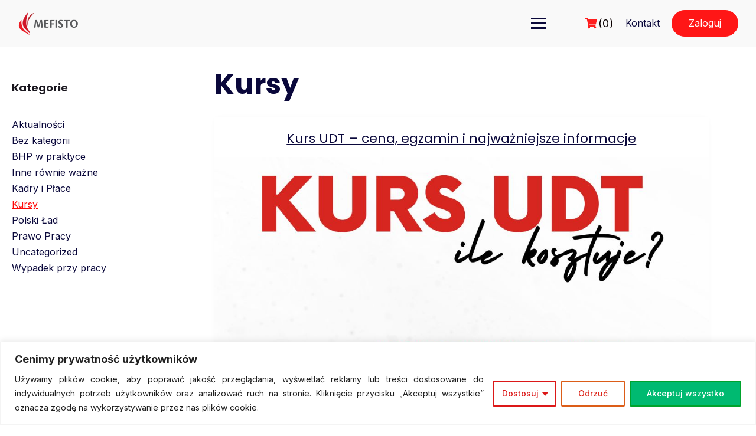

--- FILE ---
content_type: text/html; charset=UTF-8
request_url: https://mefisto.net.pl/category/kursy/
body_size: 32913
content:
<!DOCTYPE html>
<html lang="pl-PL">

<head>
	<meta charset="UTF-8">
	<meta name="viewport" content="width=device-width, initial-scale=1">
	<link rel="profile" href="http://gmpg.org/xfn/11">
	<link rel="pingback" href="https://mefisto.net.pl/xmlrpc.php">
	<meta name='robots' content='index, follow, max-image-preview:large, max-snippet:-1, max-video-preview:-1' />

	<!-- This site is optimized with the Yoast SEO plugin v19.9 - https://yoast.com/wordpress/plugins/seo/ -->
	<title>Archiwa: Kursy - Mefisto</title>
	<link rel="canonical" href="https://mefisto.net.pl/category/kursy/" />
	<link rel="next" href="https://mefisto.net.pl/category/kursy/page/2/" />
	<meta property="og:locale" content="pl_PL" />
	<meta property="og:type" content="article" />
	<meta property="og:title" content="Archiwa: Kursy - Mefisto" />
	<meta property="og:url" content="https://mefisto.net.pl/category/kursy/" />
	<meta property="og:site_name" content="Mefisto" />
	<meta name="twitter:card" content="summary_large_image" />
	<script type="application/ld+json" class="yoast-schema-graph">{"@context":"https://schema.org","@graph":[{"@type":"CollectionPage","@id":"https://mefisto.net.pl/category/kursy/","url":"https://mefisto.net.pl/category/kursy/","name":"Archiwa: Kursy - Mefisto","isPartOf":{"@id":"https://mefisto.net.pl/#website"},"primaryImageOfPage":{"@id":"https://mefisto.net.pl/category/kursy/#primaryimage"},"image":{"@id":"https://mefisto.net.pl/category/kursy/#primaryimage"},"thumbnailUrl":"https://mefisto.net.pl/wp-content/uploads/2025/04/Kopia-Kopia-BEZPEICZNY-768×472-px-15.jpg","breadcrumb":{"@id":"https://mefisto.net.pl/category/kursy/#breadcrumb"},"inLanguage":"pl-PL"},{"@type":"ImageObject","inLanguage":"pl-PL","@id":"https://mefisto.net.pl/category/kursy/#primaryimage","url":"https://mefisto.net.pl/wp-content/uploads/2025/04/Kopia-Kopia-BEZPEICZNY-768×472-px-15.jpg","contentUrl":"https://mefisto.net.pl/wp-content/uploads/2025/04/Kopia-Kopia-BEZPEICZNY-768×472-px-15.jpg","width":1080,"height":1080},{"@type":"BreadcrumbList","@id":"https://mefisto.net.pl/category/kursy/#breadcrumb","itemListElement":[{"@type":"ListItem","position":1,"name":"Strona główna","item":"https://mefisto.net.pl/"},{"@type":"ListItem","position":2,"name":"Kursy"}]},{"@type":"WebSite","@id":"https://mefisto.net.pl/#website","url":"https://mefisto.net.pl/","name":"Mefisto","description":"Bo diabeł tkwi w szczegółach!","publisher":{"@id":"https://mefisto.net.pl/#organization"},"potentialAction":[{"@type":"SearchAction","target":{"@type":"EntryPoint","urlTemplate":"https://mefisto.net.pl/?s={search_term_string}"},"query-input":"required name=search_term_string"}],"inLanguage":"pl-PL"},{"@type":"Organization","@id":"https://mefisto.net.pl/#organization","name":"Mefisto","url":"https://mefisto.net.pl/","logo":{"@type":"ImageObject","inLanguage":"pl-PL","@id":"https://mefisto.net.pl/#/schema/logo/image/","url":"https://mefisto.net.pl/wp-content/uploads/2022/02/Logo_Mefisto_k512-206x77-1.png","contentUrl":"https://mefisto.net.pl/wp-content/uploads/2022/02/Logo_Mefisto_k512-206x77-1.png","width":206,"height":77,"caption":"Mefisto"},"image":{"@id":"https://mefisto.net.pl/#/schema/logo/image/"}}]}</script>
	<!-- / Yoast SEO plugin. -->


<link rel='dns-prefetch' href='//cdnjs.cloudflare.com' />
<link rel='dns-prefetch' href='//instant.page' />
<link rel='dns-prefetch' href='//www.googletagmanager.com' />
<link rel='dns-prefetch' href='//fonts.googleapis.com' />
<link rel="alternate" type="application/rss+xml" title="Mefisto &raquo; Kanał z wpisami" href="https://mefisto.net.pl/feed/" />
<link rel="alternate" type="application/rss+xml" title="Mefisto &raquo; Kanał z komentarzami" href="https://mefisto.net.pl/comments/feed/" />
<link rel="alternate" type="application/rss+xml" title="Mefisto &raquo; Kanał z wpisami zaszufladkowanymi do kategorii Kursy" href="https://mefisto.net.pl/category/kursy/feed/" />
<script type="text/javascript">
/* <![CDATA[ */
window._wpemojiSettings = {"baseUrl":"https:\/\/s.w.org\/images\/core\/emoji\/14.0.0\/72x72\/","ext":".png","svgUrl":"https:\/\/s.w.org\/images\/core\/emoji\/14.0.0\/svg\/","svgExt":".svg","source":{"concatemoji":"https:\/\/mefisto.net.pl\/wp-includes\/js\/wp-emoji-release.min.js?ver=6.4.2"}};
/*! This file is auto-generated */
!function(i,n){var o,s,e;function c(e){try{var t={supportTests:e,timestamp:(new Date).valueOf()};sessionStorage.setItem(o,JSON.stringify(t))}catch(e){}}function p(e,t,n){e.clearRect(0,0,e.canvas.width,e.canvas.height),e.fillText(t,0,0);var t=new Uint32Array(e.getImageData(0,0,e.canvas.width,e.canvas.height).data),r=(e.clearRect(0,0,e.canvas.width,e.canvas.height),e.fillText(n,0,0),new Uint32Array(e.getImageData(0,0,e.canvas.width,e.canvas.height).data));return t.every(function(e,t){return e===r[t]})}function u(e,t,n){switch(t){case"flag":return n(e,"\ud83c\udff3\ufe0f\u200d\u26a7\ufe0f","\ud83c\udff3\ufe0f\u200b\u26a7\ufe0f")?!1:!n(e,"\ud83c\uddfa\ud83c\uddf3","\ud83c\uddfa\u200b\ud83c\uddf3")&&!n(e,"\ud83c\udff4\udb40\udc67\udb40\udc62\udb40\udc65\udb40\udc6e\udb40\udc67\udb40\udc7f","\ud83c\udff4\u200b\udb40\udc67\u200b\udb40\udc62\u200b\udb40\udc65\u200b\udb40\udc6e\u200b\udb40\udc67\u200b\udb40\udc7f");case"emoji":return!n(e,"\ud83e\udef1\ud83c\udffb\u200d\ud83e\udef2\ud83c\udfff","\ud83e\udef1\ud83c\udffb\u200b\ud83e\udef2\ud83c\udfff")}return!1}function f(e,t,n){var r="undefined"!=typeof WorkerGlobalScope&&self instanceof WorkerGlobalScope?new OffscreenCanvas(300,150):i.createElement("canvas"),a=r.getContext("2d",{willReadFrequently:!0}),o=(a.textBaseline="top",a.font="600 32px Arial",{});return e.forEach(function(e){o[e]=t(a,e,n)}),o}function t(e){var t=i.createElement("script");t.src=e,t.defer=!0,i.head.appendChild(t)}"undefined"!=typeof Promise&&(o="wpEmojiSettingsSupports",s=["flag","emoji"],n.supports={everything:!0,everythingExceptFlag:!0},e=new Promise(function(e){i.addEventListener("DOMContentLoaded",e,{once:!0})}),new Promise(function(t){var n=function(){try{var e=JSON.parse(sessionStorage.getItem(o));if("object"==typeof e&&"number"==typeof e.timestamp&&(new Date).valueOf()<e.timestamp+604800&&"object"==typeof e.supportTests)return e.supportTests}catch(e){}return null}();if(!n){if("undefined"!=typeof Worker&&"undefined"!=typeof OffscreenCanvas&&"undefined"!=typeof URL&&URL.createObjectURL&&"undefined"!=typeof Blob)try{var e="postMessage("+f.toString()+"("+[JSON.stringify(s),u.toString(),p.toString()].join(",")+"));",r=new Blob([e],{type:"text/javascript"}),a=new Worker(URL.createObjectURL(r),{name:"wpTestEmojiSupports"});return void(a.onmessage=function(e){c(n=e.data),a.terminate(),t(n)})}catch(e){}c(n=f(s,u,p))}t(n)}).then(function(e){for(var t in e)n.supports[t]=e[t],n.supports.everything=n.supports.everything&&n.supports[t],"flag"!==t&&(n.supports.everythingExceptFlag=n.supports.everythingExceptFlag&&n.supports[t]);n.supports.everythingExceptFlag=n.supports.everythingExceptFlag&&!n.supports.flag,n.DOMReady=!1,n.readyCallback=function(){n.DOMReady=!0}}).then(function(){return e}).then(function(){var e;n.supports.everything||(n.readyCallback(),(e=n.source||{}).concatemoji?t(e.concatemoji):e.wpemoji&&e.twemoji&&(t(e.twemoji),t(e.wpemoji)))}))}((window,document),window._wpemojiSettings);
/* ]]> */
</script>
<link rel='stylesheet' id='premium-addons-css' href='https://mefisto.net.pl/wp-content/plugins/premium-addons-for-elementor/assets/frontend/min-css/premium-addons.min.css?ver=4.10.88' type='text/css' media='all' />
<style id='wp-emoji-styles-inline-css' type='text/css'>

	img.wp-smiley, img.emoji {
		display: inline !important;
		border: none !important;
		box-shadow: none !important;
		height: 1em !important;
		width: 1em !important;
		margin: 0 0.07em !important;
		vertical-align: -0.1em !important;
		background: none !important;
		padding: 0 !important;
	}
</style>
<link rel='stylesheet' id='wp-block-library-css' href='https://mefisto.net.pl/wp-includes/css/dist/block-library/style.min.css?ver=6.4.2' type='text/css' media="print" onload="this.media='all'" />
<style id='wp-block-library-theme-inline-css' type='text/css'>
.wp-block-audio figcaption{color:#555;font-size:13px;text-align:center}.is-dark-theme .wp-block-audio figcaption{color:hsla(0,0%,100%,.65)}.wp-block-audio{margin:0 0 1em}.wp-block-code{border:1px solid #ccc;border-radius:4px;font-family:Menlo,Consolas,monaco,monospace;padding:.8em 1em}.wp-block-embed figcaption{color:#555;font-size:13px;text-align:center}.is-dark-theme .wp-block-embed figcaption{color:hsla(0,0%,100%,.65)}.wp-block-embed{margin:0 0 1em}.blocks-gallery-caption{color:#555;font-size:13px;text-align:center}.is-dark-theme .blocks-gallery-caption{color:hsla(0,0%,100%,.65)}.wp-block-image figcaption{color:#555;font-size:13px;text-align:center}.is-dark-theme .wp-block-image figcaption{color:hsla(0,0%,100%,.65)}.wp-block-image{margin:0 0 1em}.wp-block-pullquote{border-bottom:4px solid;border-top:4px solid;color:currentColor;margin-bottom:1.75em}.wp-block-pullquote cite,.wp-block-pullquote footer,.wp-block-pullquote__citation{color:currentColor;font-size:.8125em;font-style:normal;text-transform:uppercase}.wp-block-quote{border-left:.25em solid;margin:0 0 1.75em;padding-left:1em}.wp-block-quote cite,.wp-block-quote footer{color:currentColor;font-size:.8125em;font-style:normal;position:relative}.wp-block-quote.has-text-align-right{border-left:none;border-right:.25em solid;padding-left:0;padding-right:1em}.wp-block-quote.has-text-align-center{border:none;padding-left:0}.wp-block-quote.is-large,.wp-block-quote.is-style-large,.wp-block-quote.is-style-plain{border:none}.wp-block-search .wp-block-search__label{font-weight:700}.wp-block-search__button{border:1px solid #ccc;padding:.375em .625em}:where(.wp-block-group.has-background){padding:1.25em 2.375em}.wp-block-separator.has-css-opacity{opacity:.4}.wp-block-separator{border:none;border-bottom:2px solid;margin-left:auto;margin-right:auto}.wp-block-separator.has-alpha-channel-opacity{opacity:1}.wp-block-separator:not(.is-style-wide):not(.is-style-dots){width:100px}.wp-block-separator.has-background:not(.is-style-dots){border-bottom:none;height:1px}.wp-block-separator.has-background:not(.is-style-wide):not(.is-style-dots){height:2px}.wp-block-table{margin:0 0 1em}.wp-block-table td,.wp-block-table th{word-break:normal}.wp-block-table figcaption{color:#555;font-size:13px;text-align:center}.is-dark-theme .wp-block-table figcaption{color:hsla(0,0%,100%,.65)}.wp-block-video figcaption{color:#555;font-size:13px;text-align:center}.is-dark-theme .wp-block-video figcaption{color:hsla(0,0%,100%,.65)}.wp-block-video{margin:0 0 1em}.wp-block-template-part.has-background{margin-bottom:0;margin-top:0;padding:1.25em 2.375em}
</style>
<style id='pdfemb-pdf-embedder-viewer-style-inline-css' type='text/css'>
.wp-block-pdfemb-pdf-embedder-viewer{max-width:none}

</style>
<link rel='stylesheet' id='wc-blocks-vendors-style-css' href='https://mefisto.net.pl/wp-content/plugins/woocommerce/packages/woocommerce-blocks/build/wc-blocks-vendors-style.css?ver=8.5.1' type='text/css' media='all' />
<link rel='stylesheet' id='wc-blocks-style-css' href='https://mefisto.net.pl/wp-content/plugins/woocommerce/packages/woocommerce-blocks/build/wc-blocks-style.css?ver=8.5.1' type='text/css' media='all' />
<style id='classic-theme-styles-inline-css' type='text/css'>
/*! This file is auto-generated */
.wp-block-button__link{color:#fff;background-color:#32373c;border-radius:9999px;box-shadow:none;text-decoration:none;padding:calc(.667em + 2px) calc(1.333em + 2px);font-size:1.125em}.wp-block-file__button{background:#32373c;color:#fff;text-decoration:none}
</style>
<style id='global-styles-inline-css' type='text/css'>
body{--wp--preset--color--black: #000000;--wp--preset--color--cyan-bluish-gray: #abb8c3;--wp--preset--color--white: #ffffff;--wp--preset--color--pale-pink: #f78da7;--wp--preset--color--vivid-red: #cf2e2e;--wp--preset--color--luminous-vivid-orange: #ff6900;--wp--preset--color--luminous-vivid-amber: #fcb900;--wp--preset--color--light-green-cyan: #7bdcb5;--wp--preset--color--vivid-green-cyan: #00d084;--wp--preset--color--pale-cyan-blue: #8ed1fc;--wp--preset--color--vivid-cyan-blue: #0693e3;--wp--preset--color--vivid-purple: #9b51e0;--wp--preset--color--medium-blue: #175CFF;--wp--preset--color--deep-navyblue: #0A083B;--wp--preset--color--off-white: #F7F9FA;--wp--preset--color--bluish-dark-grey: #57586E;--wp--preset--color--light-grey: #EAF1F8;--wp--preset--gradient--vivid-cyan-blue-to-vivid-purple: linear-gradient(135deg,rgba(6,147,227,1) 0%,rgb(155,81,224) 100%);--wp--preset--gradient--light-green-cyan-to-vivid-green-cyan: linear-gradient(135deg,rgb(122,220,180) 0%,rgb(0,208,130) 100%);--wp--preset--gradient--luminous-vivid-amber-to-luminous-vivid-orange: linear-gradient(135deg,rgba(252,185,0,1) 0%,rgba(255,105,0,1) 100%);--wp--preset--gradient--luminous-vivid-orange-to-vivid-red: linear-gradient(135deg,rgba(255,105,0,1) 0%,rgb(207,46,46) 100%);--wp--preset--gradient--very-light-gray-to-cyan-bluish-gray: linear-gradient(135deg,rgb(238,238,238) 0%,rgb(169,184,195) 100%);--wp--preset--gradient--cool-to-warm-spectrum: linear-gradient(135deg,rgb(74,234,220) 0%,rgb(151,120,209) 20%,rgb(207,42,186) 40%,rgb(238,44,130) 60%,rgb(251,105,98) 80%,rgb(254,248,76) 100%);--wp--preset--gradient--blush-light-purple: linear-gradient(135deg,rgb(255,206,236) 0%,rgb(152,150,240) 100%);--wp--preset--gradient--blush-bordeaux: linear-gradient(135deg,rgb(254,205,165) 0%,rgb(254,45,45) 50%,rgb(107,0,62) 100%);--wp--preset--gradient--luminous-dusk: linear-gradient(135deg,rgb(255,203,112) 0%,rgb(199,81,192) 50%,rgb(65,88,208) 100%);--wp--preset--gradient--pale-ocean: linear-gradient(135deg,rgb(255,245,203) 0%,rgb(182,227,212) 50%,rgb(51,167,181) 100%);--wp--preset--gradient--electric-grass: linear-gradient(135deg,rgb(202,248,128) 0%,rgb(113,206,126) 100%);--wp--preset--gradient--midnight: linear-gradient(135deg,rgb(2,3,129) 0%,rgb(40,116,252) 100%);--wp--preset--font-size--small: 13px;--wp--preset--font-size--medium: 20px;--wp--preset--font-size--large: 36px;--wp--preset--font-size--x-large: 42px;--wp--preset--font-size--normal: 16px;--wp--preset--font-size--normal-plus: 18px;--wp--preset--font-size--medium-plus: 26px;--wp--preset--font-size--big: 32px;--wp--preset--font-size--huge: 48px;--wp--preset--spacing--20: 0.44rem;--wp--preset--spacing--30: 0.67rem;--wp--preset--spacing--40: 1rem;--wp--preset--spacing--50: 1.5rem;--wp--preset--spacing--60: 2.25rem;--wp--preset--spacing--70: 3.38rem;--wp--preset--spacing--80: 5.06rem;--wp--preset--shadow--natural: 6px 6px 9px rgba(0, 0, 0, 0.2);--wp--preset--shadow--deep: 12px 12px 50px rgba(0, 0, 0, 0.4);--wp--preset--shadow--sharp: 6px 6px 0px rgba(0, 0, 0, 0.2);--wp--preset--shadow--outlined: 6px 6px 0px -3px rgba(255, 255, 255, 1), 6px 6px rgba(0, 0, 0, 1);--wp--preset--shadow--crisp: 6px 6px 0px rgba(0, 0, 0, 1);}:where(.is-layout-flex){gap: 0.5em;}:where(.is-layout-grid){gap: 0.5em;}body .is-layout-flow > .alignleft{float: left;margin-inline-start: 0;margin-inline-end: 2em;}body .is-layout-flow > .alignright{float: right;margin-inline-start: 2em;margin-inline-end: 0;}body .is-layout-flow > .aligncenter{margin-left: auto !important;margin-right: auto !important;}body .is-layout-constrained > .alignleft{float: left;margin-inline-start: 0;margin-inline-end: 2em;}body .is-layout-constrained > .alignright{float: right;margin-inline-start: 2em;margin-inline-end: 0;}body .is-layout-constrained > .aligncenter{margin-left: auto !important;margin-right: auto !important;}body .is-layout-constrained > :where(:not(.alignleft):not(.alignright):not(.alignfull)){max-width: var(--wp--style--global--content-size);margin-left: auto !important;margin-right: auto !important;}body .is-layout-constrained > .alignwide{max-width: var(--wp--style--global--wide-size);}body .is-layout-flex{display: flex;}body .is-layout-flex{flex-wrap: wrap;align-items: center;}body .is-layout-flex > *{margin: 0;}body .is-layout-grid{display: grid;}body .is-layout-grid > *{margin: 0;}:where(.wp-block-columns.is-layout-flex){gap: 2em;}:where(.wp-block-columns.is-layout-grid){gap: 2em;}:where(.wp-block-post-template.is-layout-flex){gap: 1.25em;}:where(.wp-block-post-template.is-layout-grid){gap: 1.25em;}.has-black-color{color: var(--wp--preset--color--black) !important;}.has-cyan-bluish-gray-color{color: var(--wp--preset--color--cyan-bluish-gray) !important;}.has-white-color{color: var(--wp--preset--color--white) !important;}.has-pale-pink-color{color: var(--wp--preset--color--pale-pink) !important;}.has-vivid-red-color{color: var(--wp--preset--color--vivid-red) !important;}.has-luminous-vivid-orange-color{color: var(--wp--preset--color--luminous-vivid-orange) !important;}.has-luminous-vivid-amber-color{color: var(--wp--preset--color--luminous-vivid-amber) !important;}.has-light-green-cyan-color{color: var(--wp--preset--color--light-green-cyan) !important;}.has-vivid-green-cyan-color{color: var(--wp--preset--color--vivid-green-cyan) !important;}.has-pale-cyan-blue-color{color: var(--wp--preset--color--pale-cyan-blue) !important;}.has-vivid-cyan-blue-color{color: var(--wp--preset--color--vivid-cyan-blue) !important;}.has-vivid-purple-color{color: var(--wp--preset--color--vivid-purple) !important;}.has-black-background-color{background-color: var(--wp--preset--color--black) !important;}.has-cyan-bluish-gray-background-color{background-color: var(--wp--preset--color--cyan-bluish-gray) !important;}.has-white-background-color{background-color: var(--wp--preset--color--white) !important;}.has-pale-pink-background-color{background-color: var(--wp--preset--color--pale-pink) !important;}.has-vivid-red-background-color{background-color: var(--wp--preset--color--vivid-red) !important;}.has-luminous-vivid-orange-background-color{background-color: var(--wp--preset--color--luminous-vivid-orange) !important;}.has-luminous-vivid-amber-background-color{background-color: var(--wp--preset--color--luminous-vivid-amber) !important;}.has-light-green-cyan-background-color{background-color: var(--wp--preset--color--light-green-cyan) !important;}.has-vivid-green-cyan-background-color{background-color: var(--wp--preset--color--vivid-green-cyan) !important;}.has-pale-cyan-blue-background-color{background-color: var(--wp--preset--color--pale-cyan-blue) !important;}.has-vivid-cyan-blue-background-color{background-color: var(--wp--preset--color--vivid-cyan-blue) !important;}.has-vivid-purple-background-color{background-color: var(--wp--preset--color--vivid-purple) !important;}.has-black-border-color{border-color: var(--wp--preset--color--black) !important;}.has-cyan-bluish-gray-border-color{border-color: var(--wp--preset--color--cyan-bluish-gray) !important;}.has-white-border-color{border-color: var(--wp--preset--color--white) !important;}.has-pale-pink-border-color{border-color: var(--wp--preset--color--pale-pink) !important;}.has-vivid-red-border-color{border-color: var(--wp--preset--color--vivid-red) !important;}.has-luminous-vivid-orange-border-color{border-color: var(--wp--preset--color--luminous-vivid-orange) !important;}.has-luminous-vivid-amber-border-color{border-color: var(--wp--preset--color--luminous-vivid-amber) !important;}.has-light-green-cyan-border-color{border-color: var(--wp--preset--color--light-green-cyan) !important;}.has-vivid-green-cyan-border-color{border-color: var(--wp--preset--color--vivid-green-cyan) !important;}.has-pale-cyan-blue-border-color{border-color: var(--wp--preset--color--pale-cyan-blue) !important;}.has-vivid-cyan-blue-border-color{border-color: var(--wp--preset--color--vivid-cyan-blue) !important;}.has-vivid-purple-border-color{border-color: var(--wp--preset--color--vivid-purple) !important;}.has-vivid-cyan-blue-to-vivid-purple-gradient-background{background: var(--wp--preset--gradient--vivid-cyan-blue-to-vivid-purple) !important;}.has-light-green-cyan-to-vivid-green-cyan-gradient-background{background: var(--wp--preset--gradient--light-green-cyan-to-vivid-green-cyan) !important;}.has-luminous-vivid-amber-to-luminous-vivid-orange-gradient-background{background: var(--wp--preset--gradient--luminous-vivid-amber-to-luminous-vivid-orange) !important;}.has-luminous-vivid-orange-to-vivid-red-gradient-background{background: var(--wp--preset--gradient--luminous-vivid-orange-to-vivid-red) !important;}.has-very-light-gray-to-cyan-bluish-gray-gradient-background{background: var(--wp--preset--gradient--very-light-gray-to-cyan-bluish-gray) !important;}.has-cool-to-warm-spectrum-gradient-background{background: var(--wp--preset--gradient--cool-to-warm-spectrum) !important;}.has-blush-light-purple-gradient-background{background: var(--wp--preset--gradient--blush-light-purple) !important;}.has-blush-bordeaux-gradient-background{background: var(--wp--preset--gradient--blush-bordeaux) !important;}.has-luminous-dusk-gradient-background{background: var(--wp--preset--gradient--luminous-dusk) !important;}.has-pale-ocean-gradient-background{background: var(--wp--preset--gradient--pale-ocean) !important;}.has-electric-grass-gradient-background{background: var(--wp--preset--gradient--electric-grass) !important;}.has-midnight-gradient-background{background: var(--wp--preset--gradient--midnight) !important;}.has-small-font-size{font-size: var(--wp--preset--font-size--small) !important;}.has-medium-font-size{font-size: var(--wp--preset--font-size--medium) !important;}.has-large-font-size{font-size: var(--wp--preset--font-size--large) !important;}.has-x-large-font-size{font-size: var(--wp--preset--font-size--x-large) !important;}
.wp-block-navigation a:where(:not(.wp-element-button)){color: inherit;}
:where(.wp-block-post-template.is-layout-flex){gap: 1.25em;}:where(.wp-block-post-template.is-layout-grid){gap: 1.25em;}
:where(.wp-block-columns.is-layout-flex){gap: 2em;}:where(.wp-block-columns.is-layout-grid){gap: 2em;}
.wp-block-pullquote{font-size: 1.5em;line-height: 1.6;}
</style>
<link rel='stylesheet' id='contact-form-7-css' href='https://mefisto.net.pl/wp-content/plugins/contact-form-7/includes/css/styles.css?ver=5.8.6' type='text/css' media='all' />
<link rel='stylesheet' id='exad-slick-css' href='https://mefisto.net.pl/wp-content/plugins/exclusive-team-for-elementor/assets/vendor/css/slick.min.css?ver=6.4.2' type='text/css' media='all' />
<link rel='stylesheet' id='exad-slick-theme-css' href='https://mefisto.net.pl/wp-content/plugins/exclusive-team-for-elementor/assets/vendor/css/slick-theme.min.css?ver=6.4.2' type='text/css' media='all' />
<link rel='stylesheet' id='exad-main-style-css' href='https://mefisto.net.pl/wp-content/plugins/exclusive-team-for-elementor/assets/css/exad-style.min.css?ver=6.4.2' type='text/css' media='all' />
<link rel='stylesheet' id='pay_by_paynow_pl_styles-css' href='https://mefisto.net.pl/wp-content/plugins/pay-by-paynow-pl/assets/css/front.css?ver=2.5.7' type='text/css' media='all' />
<link rel='stylesheet' id='tutor-prism-css-css' href='https://mefisto.net.pl/wp-content/plugins/tutor-pro/assets/lib/codesample/prism.css?ver=2.6.0' type='text/css' media='all' />
<link rel='stylesheet' id='tutor-pro-front-css' href='https://mefisto.net.pl/wp-content/plugins/tutor-pro/assets/css/front.css?ver=2.6.0' type='text/css' media='all' />
<link rel='stylesheet' id='tutor-icon-css' href='https://mefisto.net.pl/wp-content/plugins/tutor/assets/css/tutor-icon.min.css?ver=2.6.0' type='text/css' media="print" onload="this.media='all'" />
<link rel='stylesheet' id='tutor-css' href='https://mefisto.net.pl/wp-content/plugins/tutor/assets/css/tutor.min.css?ver=2.6.0' type='text/css' media='all' />
<link rel='stylesheet' id='tutor-frontend-css' href='https://mefisto.net.pl/wp-content/plugins/tutor/assets/css/tutor-front.min.css?ver=2.6.0' type='text/css' media='all' />
<style id='tutor-frontend-inline-css' type='text/css'>
.mce-notification.mce-notification-error{display: none !important;}
:root{--tutor-color-primary:#dd3333;--tutor-color-primary-rgb:221, 51, 51;--tutor-color-primary-hover:#cb3a41;--tutor-color-primary-hover-rgb:203, 58, 65;--tutor-body-color:#212327;--tutor-body-color-rgb:33, 35, 39;--tutor-border-color:#cdcfd5;--tutor-border-color-rgb:205, 207, 213;--tutor-color-gray:#e3e5eb;--tutor-color-gray-rgb:227, 229, 235;}
</style>
<link rel='stylesheet' id='woocommerce-layout-css' href='https://mefisto.net.pl/wp-content/plugins/woocommerce/assets/css/woocommerce-layout.css?ver=7.0.0' type='text/css' media="print" onload="this.media='all'" />
<link rel='stylesheet' id='woocommerce-smallscreen-css' href='https://mefisto.net.pl/wp-content/plugins/woocommerce/assets/css/woocommerce-smallscreen.css?ver=7.0.0' type='text/css' media='only screen and (max-width: 768px)' />
<link rel='stylesheet' id='woocommerce-general-css' href='https://mefisto.net.pl/wp-content/plugins/woocommerce/assets/css/woocommerce.css?ver=7.0.0' type='text/css' media="print" onload="this.media='all'" />
<style id='woocommerce-inline-inline-css' type='text/css'>
.woocommerce form .form-row .required { visibility: visible; }
</style>
<link rel='stylesheet' id='dashicons-css' href='https://mefisto.net.pl/wp-includes/css/dashicons.min.css?ver=6.4.2' type='text/css' media='all' />
<link rel='stylesheet' id='font-awesome-css' href='https://mefisto.net.pl/wp-content/plugins/elementor/assets/lib/font-awesome/css/font-awesome.min.css?ver=4.7.0' type='text/css' media='all' />
<link rel='stylesheet' id='gfonts-css' href='https://fonts.googleapis.com/css2?family=Inter%3Awght%40100%3B300%3B400%3B500%3B700%3B900&#038;display=swap&#038;ver=1.0.7' type='text/css' media="print" onload="this.media='all'" />
<link rel='stylesheet' id='gfonts-heading-css' href='https://fonts.googleapis.com/css2?family=Poppins%3Awght%40100%3B300%3B400%3B500%3B700%3B900&#038;display=swap&#038;ver=1.0.7' type='text/css' media="print" onload="this.media='all'" />
<link rel='stylesheet' id='main-css' href='https://mefisto.net.pl/wp-content/themes/tutorstarter/assets/dist/css/style.min.css?ver=1.0.7' type='text/css' media='all' />
<style id='main-inline-css' type='text/css'>

			:root {
				--default-color: #ffffff;
				--body-font: Inter;
				--heading-font: Poppins;
				--link-color: #0a083b;
				--body-bg-color: #ffffff;
				--cart-color: #ff1e1e;
				--cart-color-trans: #ffffff;
				--cta-text-color: #ffffff;
				--cta-text-color-trans: #ffffff;
				--body-text-color: #19161e;
				--cta-font-weight: 400;
				--cta-font-transform: none;
				--cta-font-lineheight: 1.2em;
				--cta-font-lineheight-tablet: 1.2em;
				--cta-font-lineheight-mobile: 1.2em;
				--menu-link-color: #0a0000;
				--menu-link-color-trans: #ffffff;
				--body-font-weight: 400;
				--h1-font-weight: 700;
				--h2-font-weight: 700;
				--h3-font-weight: 700;
				--h4-font-weight: 700;
				--h5-font-weight: 700;
				--h6-font-weight: 700;
				--h1-text-transform: none;
				--h2-text-transform: none;
				--h3-text-transform: none;
				--h4-text-transform: none;
				--h5-text-transform: none;
				--h6-text-transform: none;
				--primary-menu-bg-color: #f9f9f9;
				--sticky-menu-bg-color: rgba(4, 42, 132, 0.7);
				--cta-background-color: #ff1616;
				--cta-background-color-trans: rgba(23,92,255,1);
				--cta-border-color: #ff1616;
				--cta-border-color-trans: #175cff;
				--cta-border-width: 1px;
				--cta-border-radius: 50px;
				--cta-font-size: 16px;
				--header-font-weight: 400;
				--header-font-transform: none;
				--header-font-lineheight: 1.2em;
				--header-font-lineheight-tablet: 1.2em;
				--header-font-lineheight-mobile: 1.2em;
				--body-text-transform: none;
				--body-font-size: 16px;
				--h1-font-size: 50px;
				--h1-font-size-tablet: 48px;
				--h1-font-size-mobile: 48px;
				--h2-font-size: 36px;
				--h2-font-size-tablet: 32px;
				--h2-font-size-mobile: 32px;
				--h3-font-size: 28px;
				--h3-font-size-tablet: 28px;
				--h3-font-size-mobile: 28px;
				--h4-font-size: 24px;
				--h4-font-size-tablet: 24px;
				--h4-font-size-mobile: 24px;
				--h5-font-size: 18px;
				--h5-font-size-tablet: 18px;
				--h5-font-size-mobile: 18px;
				--h6-font-size: 16px;
				--h6-font-size-tablet: 17px;
				--h6-font-size-mobile: 17px;
				--active-menu-color: #ff1111;
				--active-menu-color-trans: #ffffff;
				--cta-font-size-tablet: 13px;
				--cta-font-size-mobile: 13px;
				--header-font-size: 16px;
				--body-font-size-mobile: 13px;
				--body-font-size-tablet: 13px;
				--footer-bottom-bg-color: #0a0606;
				--footer-widget-bg-color: #0a0000;
				--header-font-size-tablet: 13px;
				--header-font-size-mobile: 13px;
				--footer-bottom-text-color: #ffffff;
				--widget-title-font-weight: 700;
				--widget-title-text-transform: none;
				--footer-widget-text-color: #ffffff;
				--body-font-lineheight: 1.7em;
				--h1-font-lineheight: 1em;
				--h1-font-lineheight-tablet: 2.5em;
				--h1-font-lineheight-mobile: 2.5em;
				--h2-font-lineheight: 1em;
				--h2-font-lineheight-tablet: 2em;
				--h2-font-lineheight-mobile: 2em;
				--h3-font-lineheight: 1em;
				--h3-font-lineheight-tablet: 1.8em;
				--h3-font-lineheight-mobile: 1.8em;
				--h4-font-lineheight: 1em;
				--h4-font-lineheight-tablet: 1.7em;
				--h4-font-lineheight-mobile: 1.7em;
				--h5-font-lineheight: 1em;
				--h5-font-lineheight-tablet: 1.6em;
				--h5-font-lineheight-mobile: 1.6em;
				--h6-font-lineheight: 1em;
				--h6-font-lineheight-tablet: 1.5em;
				--h6-font-lineheight-mobile: 1.5em;
				--body-font-lineheight-tablet: 1.5em;
				--body-font-lineheight-mobile: 1.5em;
				--widget-title-font-size: 16px;
				--widget-title-font-size-tablet: 16px;
				--widget-title-font-size-mobile: 16px;
				--widget-title-line-height: 1.78em;
				--widget-title-line-height-tablet: 1.7em;
				--widget-title-line-height-mobile: 1.7em;
				--widget-text-font-weight: 400;
				--widget-text-transform: none;
				--widget-text-font-size: 18px;
				--widget-text-font-size-tablet: 16px;
				--widget-text-font-size-mobile: 16px;
				--widget-text-line-height: 2em;
				--widget-text-line-height-tablet: 1.7em;
				--widget-text-line-height-mobile: 1.7em;
			}
        
</style>
<link rel='stylesheet' id='nowe-css' href='https://mefisto.net.pl/wp-content/themes/tutorstarter/assets/css/nowe.css?ver=1.1' type='text/css' media='all' />
<link rel='stylesheet' id='um_fonticons_ii-css' href='https://mefisto.net.pl/wp-content/plugins/ultimate-member/assets/css/um-fonticons-ii.css?ver=2.5.0' type='text/css' media='all' />
<link rel='stylesheet' id='um_fonticons_fa-css' href='https://mefisto.net.pl/wp-content/plugins/ultimate-member/assets/css/um-fonticons-fa.css?ver=2.5.0' type='text/css' media='all' />
<link rel='stylesheet' id='select2-css' href='https://mefisto.net.pl/wp-content/plugins/ultimate-member/assets/css/select2/select2.min.css?ver=4.0.13' type='text/css' media='all' />
<link rel='stylesheet' id='um_crop-css' href='https://mefisto.net.pl/wp-content/plugins/ultimate-member/assets/css/um-crop.css?ver=2.5.0' type='text/css' media='all' />
<link rel='stylesheet' id='um_modal-css' href='https://mefisto.net.pl/wp-content/plugins/ultimate-member/assets/css/um-modal.css?ver=2.5.0' type='text/css' media='all' />
<link rel='stylesheet' id='um_styles-css' href='https://mefisto.net.pl/wp-content/plugins/ultimate-member/assets/css/um-styles.css?ver=2.5.0' type='text/css' media='all' />
<link rel='stylesheet' id='um_profile-css' href='https://mefisto.net.pl/wp-content/plugins/ultimate-member/assets/css/um-profile.css?ver=2.5.0' type='text/css' media='all' />
<link rel='stylesheet' id='um_account-css' href='https://mefisto.net.pl/wp-content/plugins/ultimate-member/assets/css/um-account.css?ver=2.5.0' type='text/css' media='all' />
<link rel='stylesheet' id='um_misc-css' href='https://mefisto.net.pl/wp-content/plugins/ultimate-member/assets/css/um-misc.css?ver=2.5.0' type='text/css' media='all' />
<link rel='stylesheet' id='um_fileupload-css' href='https://mefisto.net.pl/wp-content/plugins/ultimate-member/assets/css/um-fileupload.css?ver=2.5.0' type='text/css' media='all' />
<link rel='stylesheet' id='um_datetime-css' href='https://mefisto.net.pl/wp-content/plugins/ultimate-member/assets/css/pickadate/default.css?ver=2.5.0' type='text/css' media='all' />
<link rel='stylesheet' id='um_datetime_date-css' href='https://mefisto.net.pl/wp-content/plugins/ultimate-member/assets/css/pickadate/default.date.css?ver=2.5.0' type='text/css' media='all' />
<link rel='stylesheet' id='um_datetime_time-css' href='https://mefisto.net.pl/wp-content/plugins/ultimate-member/assets/css/pickadate/default.time.css?ver=2.5.0' type='text/css' media='all' />
<link rel='stylesheet' id='um_raty-css' href='https://mefisto.net.pl/wp-content/plugins/ultimate-member/assets/css/um-raty.css?ver=2.5.0' type='text/css' media='all' />
<link rel='stylesheet' id='um_scrollbar-css' href='https://mefisto.net.pl/wp-content/plugins/ultimate-member/assets/css/simplebar.css?ver=2.5.0' type='text/css' media='all' />
<link rel='stylesheet' id='um_tipsy-css' href='https://mefisto.net.pl/wp-content/plugins/ultimate-member/assets/css/um-tipsy.css?ver=2.5.0' type='text/css' media='all' />
<link rel='stylesheet' id='um_responsive-css' href='https://mefisto.net.pl/wp-content/plugins/ultimate-member/assets/css/um-responsive.css?ver=2.5.0' type='text/css' media='all' />
<link rel='stylesheet' id='um_default_css-css' href='https://mefisto.net.pl/wp-content/plugins/ultimate-member/assets/css/um-old-default.css?ver=2.5.0' type='text/css' media='all' />
<link rel='stylesheet' id='bdt-uikit-css' href='https://mefisto.net.pl/wp-content/plugins/bdthemes-prime-slider-lite/assets/css/bdt-uikit.css?ver=3.21.7' type='text/css' media='all' />
<link rel='stylesheet' id='prime-slider-site-css' href='https://mefisto.net.pl/wp-content/plugins/bdthemes-prime-slider-lite/assets/css/prime-slider-site.css?ver=3.17.6' type='text/css' media='all' />
<script type="text/javascript" id="cookie-law-info-js-extra">
/* <![CDATA[ */
var _ckyConfig = {"_ipData":[],"_assetsURL":"https:\/\/mefisto.net.pl\/wp-content\/plugins\/cookie-law-info\/lite\/frontend\/images\/","_publicURL":"https:\/\/mefisto.net.pl","_expiry":"365","_categories":[{"name":"niezb\u0119dny","slug":"necessary","isNecessary":true,"ccpaDoNotSell":true,"cookies":[],"active":true,"defaultConsent":{"gdpr":true,"ccpa":true}},{"name":"Funkcjonalny","slug":"functional","isNecessary":false,"ccpaDoNotSell":true,"cookies":[],"active":true,"defaultConsent":{"gdpr":false,"ccpa":false}},{"name":"Analityka","slug":"analytics","isNecessary":false,"ccpaDoNotSell":true,"cookies":[],"active":true,"defaultConsent":{"gdpr":false,"ccpa":false}},{"name":"Wyst\u0119p","slug":"performance","isNecessary":false,"ccpaDoNotSell":true,"cookies":[],"active":true,"defaultConsent":{"gdpr":false,"ccpa":false}},{"name":"Reklama","slug":"advertisement","isNecessary":false,"ccpaDoNotSell":true,"cookies":[],"active":true,"defaultConsent":{"gdpr":false,"ccpa":false}}],"_activeLaw":"gdpr","_rootDomain":"","_block":"1","_showBanner":"1","_bannerConfig":{"settings":{"type":"classic","preferenceCenterType":"pushdown","position":"bottom","applicableLaw":"gdpr"},"behaviours":{"reloadBannerOnAccept":false,"loadAnalyticsByDefault":false,"animations":{"onLoad":"animate","onHide":"sticky"}},"config":{"revisitConsent":{"status":true,"tag":"revisit-consent","position":"bottom-left","meta":{"url":"#"},"styles":{"background-color":"#0056A7"},"elements":{"title":{"type":"text","tag":"revisit-consent-title","status":true,"styles":{"color":"#0056a7"}}}},"preferenceCenter":{"toggle":{"status":true,"tag":"detail-category-toggle","type":"toggle","states":{"active":{"styles":{"background-color":"#1863DC"}},"inactive":{"styles":{"background-color":"#D0D5D2"}}}}},"categoryPreview":{"status":false,"toggle":{"status":true,"tag":"detail-category-preview-toggle","type":"toggle","states":{"active":{"styles":{"background-color":"#1863DC"}},"inactive":{"styles":{"background-color":"#D0D5D2"}}}}},"videoPlaceholder":{"status":true,"styles":{"background-color":"#000000","border-color":"#000000","color":"#ffffff"}},"readMore":{"status":false,"tag":"readmore-button","type":"link","meta":{"noFollow":true,"newTab":true},"styles":{"color":"#146C00","background-color":"transparent","border-color":"transparent"}},"auditTable":{"status":true},"optOption":{"status":true,"toggle":{"status":true,"tag":"optout-option-toggle","type":"toggle","states":{"active":{"styles":{"background-color":"#1863dc"}},"inactive":{"styles":{"background-color":"#FFFFFF"}}}}}}},"_version":"3.2.8","_logConsent":"1","_tags":[{"tag":"accept-button","styles":{"color":"#FFFFFF","background-color":"#00BA71","border-color":"#00A32D"}},{"tag":"reject-button","styles":{"color":"#DC2418","background-color":"transparent","border-color":"#DC5D18"}},{"tag":"settings-button","styles":{"color":"#DC1818","background-color":"transparent","border-color":"#DC1818"}},{"tag":"readmore-button","styles":{"color":"#146C00","background-color":"transparent","border-color":"transparent"}},{"tag":"donotsell-button","styles":{"color":"#1863DC","background-color":"transparent","border-color":"transparent"}},{"tag":"accept-button","styles":{"color":"#FFFFFF","background-color":"#00BA71","border-color":"#00A32D"}},{"tag":"revisit-consent","styles":{"background-color":"#0056A7"}}],"_shortCodes":[{"key":"cky_readmore","content":"<a href=\"#\" class=\"cky-policy\" aria-label=\"Polityka Cookie\" target=\"_blank\" rel=\"noopener\" data-cky-tag=\"readmore-button\">Polityka Cookie<\/a>","tag":"readmore-button","status":false,"attributes":{"rel":"nofollow","target":"_blank"}},{"key":"cky_show_desc","content":"<button class=\"cky-show-desc-btn\" data-cky-tag=\"show-desc-button\" aria-label=\"Poka\u017c wi\u0119cej\">Poka\u017c wi\u0119cej<\/button>","tag":"show-desc-button","status":true,"attributes":[]},{"key":"cky_hide_desc","content":"<button class=\"cky-show-desc-btn\" data-cky-tag=\"hide-desc-button\" aria-label=\"Poka\u017c mniej\">Poka\u017c mniej<\/button>","tag":"hide-desc-button","status":true,"attributes":[]},{"key":"cky_category_toggle_label","content":"[cky_{{status}}_category_label] [cky_preference_{{category_slug}}_title]","tag":"","status":true,"attributes":[]},{"key":"cky_enable_category_label","content":"W\u0142\u0105czy\u0107","tag":"","status":true,"attributes":[]},{"key":"cky_disable_category_label","content":"Wy\u0142\u0105czy\u0107","tag":"","status":true,"attributes":[]},{"key":"cky_video_placeholder","content":"<div class=\"video-placeholder-normal\" data-cky-tag=\"video-placeholder\" id=\"[UNIQUEID]\"><p class=\"video-placeholder-text-normal\" data-cky-tag=\"placeholder-title\">Prosimy o zaakceptowanie zgody na pliki cookie<\/p><\/div>","tag":"","status":true,"attributes":[]},{"key":"cky_enable_optout_label","content":"W\u0142\u0105czy\u0107","tag":"","status":true,"attributes":[]},{"key":"cky_disable_optout_label","content":"Wy\u0142\u0105czy\u0107","tag":"","status":true,"attributes":[]},{"key":"cky_optout_toggle_label","content":"[cky_{{status}}_optout_label] [cky_optout_option_title]","tag":"","status":true,"attributes":[]},{"key":"cky_optout_option_title","content":"Nie sprzedawaj i nie udost\u0119pniaj moich danych osobowych","tag":"","status":true,"attributes":[]},{"key":"cky_optout_close_label","content":"Blisko","tag":"","status":true,"attributes":[]}],"_rtl":"","_language":"pl","_providersToBlock":[]};
var _ckyStyles = {"css":".cky-hide{display: none;}.cky-btn-revisit-wrapper{display: flex; align-items: center; justify-content: center; background: #0056a7; width: 45px; height: 45px; border-radius: 50%; position: fixed; z-index: 999999; cursor: pointer;}.cky-revisit-bottom-left{bottom: 15px; left: 15px;}.cky-revisit-bottom-right{bottom: 15px; right: 15px;}.cky-btn-revisit-wrapper .cky-btn-revisit{display: flex; align-items: center; justify-content: center; background: none; border: none; cursor: pointer; position: relative; margin: 0; padding: 0;}.cky-btn-revisit-wrapper .cky-btn-revisit img{max-width: fit-content; margin: 0; height: 30px; width: 30px;}.cky-revisit-bottom-left:hover::before{content: attr(data-tooltip); position: absolute; background: #4E4B66; color: #ffffff; left: calc(100% + 7px); font-size: 12px; line-height: 16px; width: max-content; padding: 4px 8px; border-radius: 4px;}.cky-revisit-bottom-left:hover::after{position: absolute; content: \"\"; border: 5px solid transparent; left: calc(100% + 2px); border-left-width: 0; border-right-color: #4E4B66;}.cky-revisit-bottom-right:hover::before{content: attr(data-tooltip); position: absolute; background: #4E4B66; color: #ffffff; right: calc(100% + 7px); font-size: 12px; line-height: 16px; width: max-content; padding: 4px 8px; border-radius: 4px;}.cky-revisit-bottom-right:hover::after{position: absolute; content: \"\"; border: 5px solid transparent; right: calc(100% + 2px); border-right-width: 0; border-left-color: #4E4B66;}.cky-revisit-hide{display: none;}.cky-consent-container{position: fixed; width: 100%; box-sizing: border-box; z-index: 9999999;}.cky-classic-bottom{bottom: 0; left: 0;}.cky-classic-top{top: 0; left: 0;}.cky-consent-container .cky-consent-bar{background: #ffffff; border: 1px solid; padding: 16.5px 24px; box-shadow: 0 -1px 10px 0 #acabab4d;}.cky-consent-bar .cky-banner-btn-close{position: absolute; right: 9px; top: 5px; background: none; border: none; cursor: pointer; padding: 0; margin: 0; height: auto; width: auto; min-height: 0; line-height: 0; text-shadow: none; box-shadow: none;}.cky-consent-bar .cky-banner-btn-close img{width: 9px; height: 9px; margin: 0;}.cky-custom-brand-logo-wrapper .cky-custom-brand-logo{width: 100px; height: auto; margin: 0 0 10px 0;}.cky-notice .cky-title{color: #212121; font-weight: 700; font-size: 18px; line-height: 24px; margin: 0 0 10px 0;}.cky-notice-group{display: flex; justify-content: space-between; align-items: center;}.cky-notice-des *{font-size: 14px;}.cky-notice-des{color: #212121; font-size: 14px; line-height: 24px; font-weight: 400;}.cky-notice-des img{height: 25px; width: 25px;}.cky-consent-bar .cky-notice-des p{color: inherit; margin-top: 0; overflow-wrap: break-word;}.cky-notice-des p:last-child{margin-bottom: 0;}.cky-notice-des a.cky-policy,.cky-notice-des button.cky-policy{font-size: 14px; color: #1863dc; white-space: nowrap; cursor: pointer; background: transparent; border: 1px solid; text-decoration: underline;}.cky-notice-des button.cky-policy{padding: 0;}.cky-notice-des a.cky-policy:focus-visible,.cky-consent-bar .cky-banner-btn-close:focus-visible,.cky-notice-des button.cky-policy:focus-visible,.cky-category-direct-switch input[type=\"checkbox\"]:focus-visible,.cky-preference-content-wrapper .cky-show-desc-btn:focus-visible,.cky-accordion-header .cky-accordion-btn:focus-visible,.cky-switch input[type=\"checkbox\"]:focus-visible,.cky-footer-wrapper a:focus-visible,.cky-btn:focus-visible{outline: 2px solid #1863dc; outline-offset: 2px;}.cky-btn:focus:not(:focus-visible),.cky-accordion-header .cky-accordion-btn:focus:not(:focus-visible),.cky-preference-content-wrapper .cky-show-desc-btn:focus:not(:focus-visible),.cky-btn-revisit-wrapper .cky-btn-revisit:focus:not(:focus-visible),.cky-preference-header .cky-btn-close:focus:not(:focus-visible),.cky-banner-btn-close:focus:not(:focus-visible){outline: 0;}button.cky-show-desc-btn:not(:hover):not(:active){color: #1863dc; background: transparent;}button.cky-accordion-btn:not(:hover):not(:active),button.cky-banner-btn-close:not(:hover):not(:active),button.cky-btn-close:not(:hover):not(:active),button.cky-btn-revisit:not(:hover):not(:active){background: transparent;}.cky-consent-bar button:hover,.cky-modal.cky-modal-open button:hover,.cky-consent-bar button:focus,.cky-modal.cky-modal-open button:focus{text-decoration: none;}.cky-notice-btn-wrapper{display: flex; justify-content: center; align-items: center; margin-left: 15px;}.cky-notice-btn-wrapper .cky-btn{text-shadow: none; box-shadow: none;}.cky-btn{font-size: 14px; font-family: inherit; line-height: 24px; padding: 8px 27px; font-weight: 500; margin: 0 8px 0 0; border-radius: 2px; white-space: nowrap; cursor: pointer; text-align: center; text-transform: none; min-height: 0;}.cky-btn:hover{opacity: 0.8;}.cky-btn-customize{color: #1863dc; background: transparent; border: 2px solid; border-color: #1863dc; padding: 8px 28px 8px 14px; position: relative;}.cky-btn-reject{color: #1863dc; background: transparent; border: 2px solid #1863dc;}.cky-btn-accept{background: #1863dc; color: #ffffff; border: 2px solid #1863dc;}.cky-consent-bar .cky-btn-customize::after{position: absolute; content: \"\"; display: inline-block; top: 18px; right: 12px; border-left: 5px solid transparent; border-right: 5px solid transparent; border-top: 6px solid; border-top-color: inherit;}.cky-consent-container.cky-consent-bar-expand .cky-btn-customize::after{transform: rotate(-180deg);}.cky-btn:last-child{margin-right: 0;}@media (max-width: 768px){.cky-notice-group{display: block;}.cky-notice-btn-wrapper{margin: 0;}.cky-notice-btn-wrapper{flex-wrap: wrap;}.cky-notice-btn-wrapper .cky-btn{flex: auto; max-width: 100%; margin-top: 10px; white-space: unset;}}@media (max-width: 576px){.cky-btn-accept{order: 1; width: 100%;}.cky-btn-customize{order: 2;}.cky-btn-reject{order: 3; margin-right: 0;}.cky-consent-container.cky-consent-bar-expand .cky-consent-bar{display: none;}.cky-consent-container .cky-consent-bar{padding: 16.5px 0;}.cky-custom-brand-logo-wrapper .cky-custom-brand-logo, .cky-notice .cky-title, .cky-notice-des, .cky-notice-btn-wrapper, .cky-category-direct-preview-wrapper{padding: 0 24px;}.cky-notice-des{max-height: 40vh; overflow-y: scroll;}}@media (max-width: 352px){.cky-notice .cky-title{font-size: 16px;}.cky-notice-des *{font-size: 12px;}.cky-notice-des, .cky-btn, .cky-notice-des a.cky-policy{font-size: 12px;}}.cky-preference-wrapper{display: none;}.cky-consent-container.cky-classic-bottom.cky-consent-bar-expand{animation: cky-classic-expand 1s;}.cky-consent-container.cky-classic-bottom.cky-consent-bar-expand .cky-preference-wrapper{display: block;}@keyframes cky-classic-expand{0%{transform: translateY(50%);}100%{transform: translateY(0%);}}.cky-consent-container.cky-classic-top .cky-preference-wrapper{animation: cky-classic-top-expand 1s;}.cky-consent-container.cky-classic-top.cky-consent-bar-expand .cky-preference-wrapper{display: block;}@keyframes cky-classic-top-expand{0%{opacity: 0; transform: translateY(-50%);}50%{opacity: 0;}100%{opacity: 1; transform: translateY(0%);}}.cky-preference{padding: 0 24px; color: #212121; overflow-y: scroll; max-height: 48vh;}.cky-preference-center,.cky-preference,.cky-preference-header,.cky-footer-wrapper{background-color: inherit;}.cky-preference-center,.cky-preference,.cky-preference-body-wrapper,.cky-accordion-wrapper{color: inherit;}.cky-preference-header .cky-btn-close{cursor: pointer; vertical-align: middle; padding: 0; margin: 0; display: none; background: none; border: none; height: auto; width: auto; min-height: 0; line-height: 0; box-shadow: none; text-shadow: none;}.cky-preference-header .cky-btn-close img{margin: 0; height: 10px; width: 10px;}.cky-preference-header{margin: 16px 0 0 0; display: flex; align-items: center; justify-content: space-between;}.cky-preference-header .cky-preference-title{font-size: 18px; font-weight: 700; line-height: 24px;}.cky-preference-content-wrapper *{font-size: 14px;}.cky-preference-content-wrapper{font-size: 14px; line-height: 24px; font-weight: 400; padding: 12px 0; border-bottom: 1px solid;}.cky-preference-content-wrapper img{height: 25px; width: 25px;}.cky-preference-content-wrapper .cky-show-desc-btn{font-size: 14px; font-family: inherit; color: #1863dc; text-decoration: none; line-height: 24px; padding: 0; margin: 0; white-space: nowrap; cursor: pointer; background: transparent; border-color: transparent; text-transform: none; min-height: 0; text-shadow: none; box-shadow: none;}.cky-preference-body-wrapper .cky-preference-content-wrapper p{color: inherit; margin-top: 0;}.cky-accordion-wrapper{margin-bottom: 10px;}.cky-accordion{border-bottom: 1px solid;}.cky-accordion:last-child{border-bottom: none;}.cky-accordion .cky-accordion-item{display: flex; margin-top: 10px;}.cky-accordion .cky-accordion-body{display: none;}.cky-accordion.cky-accordion-active .cky-accordion-body{display: block; padding: 0 22px; margin-bottom: 16px;}.cky-accordion-header-wrapper{cursor: pointer; width: 100%;}.cky-accordion-item .cky-accordion-header{display: flex; justify-content: space-between; align-items: center;}.cky-accordion-header .cky-accordion-btn{font-size: 16px; font-family: inherit; color: #212121; line-height: 24px; background: none; border: none; font-weight: 700; padding: 0; margin: 0; cursor: pointer; text-transform: none; min-height: 0; text-shadow: none; box-shadow: none;}.cky-accordion-header .cky-always-active{color: #008000; font-weight: 600; line-height: 24px; font-size: 14px;}.cky-accordion-header-des *{font-size: 14px;}.cky-accordion-header-des{color: #212121; font-size: 14px; line-height: 24px; margin: 10px 0 16px 0;}.cky-accordion-header-wrapper .cky-accordion-header-des p{color: inherit; margin-top: 0;}.cky-accordion-chevron{margin-right: 22px; position: relative; cursor: pointer;}.cky-accordion-chevron-hide{display: none;}.cky-accordion .cky-accordion-chevron i::before{content: \"\"; position: absolute; border-right: 1.4px solid; border-bottom: 1.4px solid; border-color: inherit; height: 6px; width: 6px; -webkit-transform: rotate(-45deg); -moz-transform: rotate(-45deg); -ms-transform: rotate(-45deg); -o-transform: rotate(-45deg); transform: rotate(-45deg); transition: all 0.2s ease-in-out; top: 8px;}.cky-accordion.cky-accordion-active .cky-accordion-chevron i::before{-webkit-transform: rotate(45deg); -moz-transform: rotate(45deg); -ms-transform: rotate(45deg); -o-transform: rotate(45deg); transform: rotate(45deg);}.cky-audit-table{background: #f4f4f4; border-radius: 6px;}.cky-audit-table .cky-empty-cookies-text{color: inherit; font-size: 12px; line-height: 24px; margin: 0; padding: 10px;}.cky-audit-table .cky-cookie-des-table{font-size: 12px; line-height: 24px; font-weight: normal; padding: 15px 10px; border-bottom: 1px solid; border-bottom-color: inherit; margin: 0;}.cky-audit-table .cky-cookie-des-table:last-child{border-bottom: none;}.cky-audit-table .cky-cookie-des-table li{list-style-type: none; display: flex; padding: 3px 0;}.cky-audit-table .cky-cookie-des-table li:first-child{padding-top: 0;}.cky-cookie-des-table li div:first-child{width: 100px; font-weight: 600; word-break: break-word; word-wrap: break-word;}.cky-cookie-des-table li div:last-child{flex: 1; word-break: break-word; word-wrap: break-word; margin-left: 8px;}.cky-cookie-des-table li div:last-child p{color: inherit; margin-top: 0;}.cky-cookie-des-table li div:last-child p:last-child{margin-bottom: 0;}.cky-prefrence-btn-wrapper{display: flex; align-items: center; justify-content: flex-end; padding: 18px 24px; border-top: 1px solid;}.cky-prefrence-btn-wrapper .cky-btn{text-shadow: none; box-shadow: none;}.cky-category-direct-preview-btn-wrapper .cky-btn-preferences{text-shadow: none; box-shadow: none;}.cky-prefrence-btn-wrapper .cky-btn-accept,.cky-prefrence-btn-wrapper .cky-btn-reject{display: none;}.cky-btn-preferences{color: #1863dc; background: transparent; border: 2px solid #1863dc;}.cky-footer-wrapper{position: relative;}.cky-footer-shadow{display: block; width: 100%; height: 40px; background: linear-gradient(180deg, rgba(255, 255, 255, 0) 0%, #ffffff 100%); position: absolute; bottom: 100%;}.cky-preference-center,.cky-preference,.cky-preference-body-wrapper,.cky-preference-content-wrapper,.cky-accordion-wrapper,.cky-accordion,.cky-footer-wrapper,.cky-prefrence-btn-wrapper{border-color: inherit;}@media (max-width: 768px){.cky-preference{max-height: 35vh;}}@media (max-width: 576px){.cky-consent-bar-hide{display: none;}.cky-preference{max-height: 100vh; padding: 0;}.cky-preference-body-wrapper{padding: 60px 24px 200px;}.cky-preference-body-wrapper-reject-hide{padding: 60px 24px 165px;}.cky-preference-header{position: fixed; width: 100%; box-sizing: border-box; z-index: 999999999; margin: 0; padding: 16px 24px; border-bottom: 1px solid #f4f4f4;}.cky-preference-header .cky-btn-close{display: block;}.cky-prefrence-btn-wrapper{display: block;}.cky-accordion.cky-accordion-active .cky-accordion-body{padding-right: 0;}.cky-prefrence-btn-wrapper .cky-btn{width: 100%; margin-top: 10px; margin-right: 0;}.cky-prefrence-btn-wrapper .cky-btn:first-child{margin-top: 0;}.cky-accordion:last-child{padding-bottom: 20px;}.cky-prefrence-btn-wrapper .cky-btn-accept, .cky-prefrence-btn-wrapper .cky-btn-reject{display: block;}.cky-footer-wrapper{position: fixed; bottom: 0; width: 100%;}}@media (max-width: 425px){.cky-accordion-chevron{margin-right: 15px;}.cky-accordion.cky-accordion-active .cky-accordion-body{padding: 0 15px;}}@media (max-width: 352px){.cky-preference-header .cky-preference-title{font-size: 16px;}.cky-preference-content-wrapper *, .cky-accordion-header-des *{font-size: 12px;}.cky-accordion-header-des, .cky-preference-content-wrapper, .cky-preference-content-wrapper .cky-show-desc-btn{font-size: 12px;}.cky-accordion-header .cky-accordion-btn{font-size: 14px;}}.cky-category-direct-preview-wrapper{display: flex; flex-wrap: wrap; align-items: center; justify-content: space-between; margin-top: 16px;}.cky-category-direct-preview{display: flex; flex-wrap: wrap; align-items: center; font-size: 14px; font-weight: 600; line-height: 24px; color: #212121;}.cky-category-direct-preview-section{width: 100%; display: flex; justify-content: space-between; flex-wrap: wrap;}.cky-category-direct-item{display: flex; margin: 0 30px 10px 0; cursor: pointer;}.cky-category-direct-item label{font-size: 14px; font-weight: 600; margin-right: 10px; cursor: pointer; word-break: break-word;}.cky-category-direct-switch input[type=\"checkbox\"]{display: inline-block; position: relative; width: 33px; height: 18px; margin: 0; background: #d0d5d2; -webkit-appearance: none; border-radius: 50px; border: none; cursor: pointer; vertical-align: middle; outline: 0; top: 0;}.cky-category-direct-switch input[type=\"checkbox\"]:checked{background: #1863dc;}.cky-category-direct-switch input[type=\"checkbox\"]:before{position: absolute; content: \"\"; height: 15px; width: 15px; left: 2px; bottom: 2px; margin: 0; border-radius: 50%; background-color: white; -webkit-transition: 0.4s; transition: 0.4s;}.cky-category-direct-switch input[type=\"checkbox\"]:checked:before{-webkit-transform: translateX(14px); -ms-transform: translateX(14px); transform: translateX(14px);}.cky-category-direct-switch input[type=\"checkbox\"]:after{display: none;}.cky-category-direct-switch .cky-category-direct-switch-enabled:checked{background: #818181;}@media (max-width: 576px){.cky-category-direct-preview-wrapper{display: block;}.cky-category-direct-item{justify-content: space-between; width: 45%; margin: 0 0 10px 0;}.cky-category-direct-preview-btn-wrapper .cky-btn-preferences{width: 100%;}}@media (max-width: 352px){.cky-category-direct-preview{font-size: 12px;}}.cky-switch{display: flex;}.cky-switch input[type=\"checkbox\"]{position: relative; width: 44px; height: 24px; margin: 0; background: #d0d5d2; -webkit-appearance: none; border-radius: 50px; cursor: pointer; outline: 0; border: none; top: 0;}.cky-switch input[type=\"checkbox\"]:checked{background: #3a76d8;}.cky-switch input[type=\"checkbox\"]:before{position: absolute; content: \"\"; height: 20px; width: 20px; left: 2px; bottom: 2px; border-radius: 50%; background-color: white; -webkit-transition: 0.4s; transition: 0.4s; margin: 0;}.cky-switch input[type=\"checkbox\"]:after{display: none;}.cky-switch input[type=\"checkbox\"]:checked:before{-webkit-transform: translateX(20px); -ms-transform: translateX(20px); transform: translateX(20px);}@media (max-width: 425px){.cky-switch input[type=\"checkbox\"]{width: 38px; height: 21px;}.cky-switch input[type=\"checkbox\"]:before{height: 17px; width: 17px;}.cky-switch input[type=\"checkbox\"]:checked:before{-webkit-transform: translateX(17px); -ms-transform: translateX(17px); transform: translateX(17px);}}.video-placeholder-youtube{background-size: 100% 100%; background-position: center; background-repeat: no-repeat; background-color: #b2b0b059; position: relative; display: flex; align-items: center; justify-content: center; max-width: 100%;}.video-placeholder-text-youtube{text-align: center; align-items: center; padding: 10px 16px; background-color: #000000cc; color: #ffffff; border: 1px solid; border-radius: 2px; cursor: pointer;}.video-placeholder-normal{background-image: url(\"\/wp-content\/plugins\/cookie-law-info\/lite\/frontend\/images\/placeholder.svg\"); background-size: 80px; background-position: center; background-repeat: no-repeat; background-color: #b2b0b059; position: relative; display: flex; align-items: flex-end; justify-content: center; max-width: 100%;}.video-placeholder-text-normal{align-items: center; padding: 10px 16px; text-align: center; border: 1px solid; border-radius: 2px; cursor: pointer;}.cky-rtl{direction: rtl; text-align: right;}.cky-rtl .cky-banner-btn-close{left: 9px; right: auto;}.cky-rtl .cky-notice-btn-wrapper .cky-btn:last-child{margin-right: 8px;}.cky-rtl .cky-notice-btn-wrapper{margin-left: 0; margin-right: 15px;}.cky-rtl .cky-prefrence-btn-wrapper .cky-btn{margin-right: 8px;}.cky-rtl .cky-prefrence-btn-wrapper .cky-btn:first-child{margin-right: 0;}.cky-rtl .cky-accordion .cky-accordion-chevron i::before{border: none; border-left: 1.4px solid; border-top: 1.4px solid; left: 12px;}.cky-rtl .cky-accordion.cky-accordion-active .cky-accordion-chevron i::before{-webkit-transform: rotate(-135deg); -moz-transform: rotate(-135deg); -ms-transform: rotate(-135deg); -o-transform: rotate(-135deg); transform: rotate(-135deg);}.cky-rtl .cky-category-direct-preview-btn-wrapper{margin-right: 15px; margin-left: 0;}.cky-rtl .cky-category-direct-item label{margin-right: 0; margin-left: 10px;}.cky-rtl .cky-category-direct-preview-section .cky-category-direct-item:first-child{margin: 0 0 10px 0;}@media (max-width: 992px){.cky-rtl .cky-category-direct-preview-btn-wrapper{margin-right: 0;}}@media (max-width: 768px){.cky-rtl .cky-notice-btn-wrapper{margin-right: 0;}.cky-rtl .cky-notice-btn-wrapper .cky-btn:first-child{margin-right: 0;}}@media (max-width: 576px){.cky-rtl .cky-prefrence-btn-wrapper .cky-btn{margin-right: 0;}.cky-rtl .cky-notice-btn-wrapper .cky-btn{margin-right: 0;}.cky-rtl .cky-notice-btn-wrapper .cky-btn:last-child{margin-right: 0;}.cky-rtl .cky-notice-btn-wrapper .cky-btn-reject{margin-right: 8px;}.cky-rtl .cky-accordion.cky-accordion-active .cky-accordion-body{padding: 0 22px 0 0;}}@media (max-width: 425px){.cky-rtl .cky-accordion.cky-accordion-active .cky-accordion-body{padding: 0 15px 0 0;}}"};
/* ]]> */
</script>
<script type="text/javascript" src="https://mefisto.net.pl/wp-content/plugins/cookie-law-info/lite/frontend/js/script.min.js?ver=3.2.8" id="cookie-law-info-js"></script>
<script type="text/javascript" src="https://mefisto.net.pl/wp-includes/js/jquery/jquery.min.js?ver=3.7.1" id="jquery-core-js"></script>
<script type="text/javascript" src="https://mefisto.net.pl/wp-includes/js/jquery/jquery-migrate.min.js?ver=3.4.1" id="jquery-migrate-js"></script>
<script type="text/javascript" id="print-invoices-packing-slip-labels-for-woocommerce_public-js-extra">
/* <![CDATA[ */
var wf_pklist_params_public = {"show_document_preview":"No","document_access_type":"logged_in","is_user_logged_in":"","msgs":{"invoice_number_prompt_free_order":"Opcja \u201eGeneruj faktur\u0119 za bezp\u0142atne zam\u00f3wienia\u201d jest wy\u0142\u0105czona w Ustawieniach faktury > Zaawansowane. Pr\u00f3bujesz wygenerowa\u0107 faktur\u0119 za to bezp\u0142atne zam\u00f3wienie. Przyst\u0119powa\u0107?\n","creditnote_number_prompt":"Refund in this order seems not having credit number yet. Do you want to manually generate one ?","invoice_number_prompt_no_from_addr":"Prosz\u0119 wype\u0142ni\u0107 `adres nadawcy` w og\u00f3lnych ustawieniach wtyczki.\n","invoice_title_prompt":"Faktura\n","invoice_number_prompt":"numer nie zosta\u0142 jeszcze wygenerowany. Czy chcesz wygenerowa\u0107 r\u0119cznie?\n","pop_dont_show_again":false,"request_error":"Request error.","error_loading_data":"Error loading data.","min_value_error":"minimum value should be","generating_document_text":"Generating document...","new_tab_open_error":"Failed to open new tab. Please check your browser settings."}};
/* ]]> */
</script>
<script type="text/javascript" src="https://mefisto.net.pl/wp-content/plugins/print-invoices-packing-slip-labels-for-woocommerce/public/js/wf-woocommerce-packing-list-public.js?ver=4.7.4" id="print-invoices-packing-slip-labels-for-woocommerce_public-js"></script>
<script type="text/javascript" id="miniorange-script-js-extra">
/* <![CDATA[ */
var call_my_sms = {"ajaxurl":"https:\/\/mefisto.net.pl\/wp-admin\/admin-ajax.php","data_var_1":"0"};
/* ]]> */
</script>
<script type="text/javascript" src="https://mefisto.net.pl/wp-content/themes/tutorstarter/assets/js/miniorange-script.js?ver=6.4.2" id="miniorange-script-js"></script>

<!-- Google tag (gtag.js) snippet added by Site Kit -->

<!-- Google Analytics snippet added by Site Kit -->
<script type="text/javascript" src="https://www.googletagmanager.com/gtag/js?id=GT-MJJRVP" id="google_gtagjs-js" async></script>
<script type="text/javascript" id="google_gtagjs-js-after">
/* <![CDATA[ */
window.dataLayer = window.dataLayer || [];function gtag(){dataLayer.push(arguments);}
gtag("set","linker",{"domains":["mefisto.net.pl"]});
gtag("js", new Date());
gtag("set", "developer_id.dZTNiMT", true);
gtag("config", "GT-MJJRVP");
/* ]]> */
</script>

<!-- End Google tag (gtag.js) snippet added by Site Kit -->
<script type="text/javascript" src="https://mefisto.net.pl/wp-content/plugins/ultimate-member/assets/js/um-gdpr.min.js?ver=2.5.0" id="um-gdpr-js"></script>
<script type="text/javascript" src="https://mefisto.net.pl/wp-content/plugins/bdthemes-prime-slider-lite/assets/js/bdt-uikit.min.js?ver=3.21.7" id="bdt-uikit-js"></script>
<link rel="https://api.w.org/" href="https://mefisto.net.pl/wp-json/" /><link rel="alternate" type="application/json" href="https://mefisto.net.pl/wp-json/wp/v2/categories/105" /><link rel="EditURI" type="application/rsd+xml" title="RSD" href="https://mefisto.net.pl/xmlrpc.php?rsd" />
<meta name="generator" content="WordPress 6.4.2" />
<meta name="generator" content="TutorLMS 2.6.0" />
<meta name="generator" content="WooCommerce 7.0.0" />
<style id="cky-style-inline">[data-cky-tag]{visibility:hidden;}</style><meta name="generator" content="Site Kit by Google 1.148.0" />		<style type="text/css">
			.um_request_name {
				display: none !important;
			}
		</style>
	<script type="application/ld+json">{"@context":"http:\/\/schema.org","@type":"BlogPosting","headline":"Automatycznie zapisany szkic","image":"https:\/\/mefisto.net.pl\/wp-content\/uploads\/2025\/04\/Kopia-Kopia-BEZPEICZNY-768\u00d7472-px-15.jpg","datePublished":"2025-04-28","dateModified":"2025-04-03","description":"Je\u015bli planujesz zdoby\u0107 uprawnienia Urz\u0119du Dozoru Technicznego (UDT), to&nbsp;na&nbsp;pewno zastanawiasz si\u0119, ile kosztuje kurs, co&nbsp;obejmuje cena oraz&nbsp;jak wygl\u0105da sam egzamin.","articleBody":"Je\u015bli planujesz zdoby\u0107 uprawnienia Urz\u0119du Dozoru Technicznego (UDT), to na pewno zastanawiasz si\u0119, ile kosztuje kurs, co obejmuje cena oraz jak wygl\u0105da sam egzamin. W tym artykule odpowiemy na najcz\u0119\u015bciej zadawane pytania i rozwiejemy Twoje w\u0105tpliwo\u015bci.\n\n\n\nCena kursu UDT \u2013 co na ni\u0105 wp\u0142ywa?\n\n\n\nKoszt kursu UDT mo\u017ce si\u0119 r\u00f3\u017cni\u0107 w zale\u017cno\u015bci od kilku czynnik\u00f3w:\ud83d\udd39 Rodzaj uprawnie\u0144 \u2013 inne ceny obowi\u0105zuj\u0105 dla kurs\u00f3w na w\u00f3zki wid\u0142owe, suwnice, podesty ruchome czy d\u017awigi,\ud83d\udd39 Zakres szkolenia \u2013 im bardziej kompleksowe przygotowanie, tym wy\u017csza cena (np. do samego kursu z w\u00f3zk\u00f3w wid\u0142owych mo\u017cesz dobra\u0107 doszkolenie w zakresie wymiany butli gazowej na w\u00f3zku)\ud83d\udd39 Do\u015bwiadczenie i renoma o\u015brodka szkoleniowego,\ud83d\udd39 Lokalizacja \u2013 w wi\u0119kszych miastach ceny mog\u0105 by\u0107 wy\u017csze ni\u017c w mniejszych miejscowo\u015bciach,\ud83d\udd39  cena kursu wliczona jest op\u0142ata egzaminacyjna \u2013 niekt\u00f3re plac\u00f3wki wymagaj\u0105 osobnej wp\u0142aty.\n\n\n\nW naszej ofercie kurs UDT kosztuje 1.100 z\u0142 brutto, a co wa\u017cne \u2013 zawiera ju\u017c op\u0142at\u0119 egzaminacyjn\u0105, dzi\u0119ki czemu nie musisz ponosi\u0107 dodatkowych koszt\u00f3w!\n\n\n\nCzy op\u0142ata egzaminacyjna jest zawsze w cenie kursu?\n\n\n\nNie, to zale\u017cy od plac\u00f3wki organizuj\u0105cej szkolenie. W niekt\u00f3rych przypadkach kursanci musz\u0105 samodzielnie ui\u015bci\u0107 op\u0142at\u0119 za egzamin bezpo\u015brednio do Urz\u0119du Dozoru Technicznego. W naszej ofercie kurs UDT kosztuje 1.100 z\u0142 brutto, a w tej kwocie znajduje si\u0119 zar\u00f3wno szkolenie, jak i op\u0142ata egzaminacyjna. Dzi\u0119ki temu nie musisz martwi\u0107 si\u0119 o dodatkowe wydatki.\n\n\n\nJak wygl\u0105da egzamin UDT?\n\n\n\nEgzamin sk\u0142ada si\u0119 z dw\u00f3ch cz\u0119\u015bci:\n\n\n\n1\ufe0f\u20e3 Cz\u0119\u015b\u0107 teoretyczna\n\n\n\n\ud83d\udccc Zazwyczaj ma form\u0119 testu lub ustnej odpowiedzi na pytania egzaminatora,\ud83d\udccc Obejmuje przepisy BHP, zasady eksploatacji i konserwacji urz\u0105dze\u0144,\ud83d\udccc Wymaga znajomo\u015bci norm i procedur zwi\u0105zanych z danym typem uprawnie\u0144.\n\n\n\n2\ufe0f\u20e3 Cz\u0119\u015b\u0107 praktyczna\n\n\n\n\ud83d\udccc Polega na wykonaniu zada\u0144 na urz\u0105dzeniu,\ud83d\udccc Sprawdza umiej\u0119tno\u015b\u0107 jego obs\u0142ugi i reagowania na awaryjne sytuacje,\ud83d\udccc Egzaminator ocenia bezpiecze\u0144stwo i poprawno\u015b\u0107 wykonywania czynno\u015bci.\n\n\n\nTak m.in. wygl\u0105daj\u0105 nasze szkolenia na w\u00f3zki wid\u0142owe:\n\n\n\n\n\n\n\n\n\n\n\n\n\n\n\n\n\nKiedy otrzymuj\u0119 kwalifikacje?\n\n\n\nPo pozytywnym zaliczeniu egzaminu UDT:\u2705 Urz\u0105d Dozoru Technicznego wydaje stosowne uprawnienia,\u2705 Dokument potwierdzaj\u0105cy kwalifikacje zazwyczaj jest gotowy w ci\u0105gu kilku tygodni,\u2705 Uprawnienia s\u0105 wa\u017cne przez okre\u015blony czas (np. 5-10 lat w zale\u017cno\u015bci od rodzaju urz\u0105dzenia), po czym nale\u017cy je odnowi\u0107.\n\n\n\nCo je\u015bli nie zdam egzaminu?\n\n\n\nJe\u015bli nie uda Ci si\u0119 zaliczy\u0107 egzaminu, niestety musisz zg\u0142osi\u0107 si\u0119 na kolejny termin i ponownie ui\u015bci\u0107 op\u0142at\u0119 egzaminacyjn\u0105. W takiej sytuacji warto skonsultowa\u0107 si\u0119 z instruktorem, aby lepiej przygotowa\u0107 si\u0119 do powt\u00f3rki.\n\n\n\nPodsumowanie\n\n\n\n\u2714\ufe0f Cena kursu UDT mo\u017ce si\u0119 r\u00f3\u017cni\u0107 w zale\u017cno\u015bci od wielu czynnik\u00f3w, u nas wynosi 1.100 z\u0142 brutto i obejmuje szkolenie oraz op\u0142at\u0119 egzaminacyjn\u0105,\u2714\ufe0f Egzamin sk\u0142ada si\u0119 z cz\u0119\u015bci teoretycznej i praktycznej,\u2714\ufe0f Po zdaniu egzaminu otrzymujesz kwalifikacje UDT w ci\u0105gu kilku tygodni,\u2714\ufe0f Je\u015bli nie zdasz egzaminu, musisz przyst\u0105pi\u0107 do niego ponownie w nowym terminie.\n\n\n\nZapisz si\u0119 ju\u017c dzi\u015b i zdob\u0105d\u017a cenne uprawnienia, kt\u00f3re zwi\u0119ksz\u0105 Twoje szanse na rynku pracy! \ud83d\ude80\n\n\n\nMasz pytania? Skontaktuj si\u0119 z nami \u2013 ch\u0119tnie pomo\u017cemy!"}</script>	<noscript><style>.woocommerce-product-gallery{ opacity: 1 !important; }</style></noscript>
	<meta name="generator" content="Elementor 3.27.6; features: additional_custom_breakpoints; settings: css_print_method-external, google_font-enabled, font_display-auto">
			<style>
				.e-con.e-parent:nth-of-type(n+4):not(.e-lazyloaded):not(.e-no-lazyload),
				.e-con.e-parent:nth-of-type(n+4):not(.e-lazyloaded):not(.e-no-lazyload) * {
					background-image: none !important;
				}
				@media screen and (max-height: 1024px) {
					.e-con.e-parent:nth-of-type(n+3):not(.e-lazyloaded):not(.e-no-lazyload),
					.e-con.e-parent:nth-of-type(n+3):not(.e-lazyloaded):not(.e-no-lazyload) * {
						background-image: none !important;
					}
				}
				@media screen and (max-height: 640px) {
					.e-con.e-parent:nth-of-type(n+2):not(.e-lazyloaded):not(.e-no-lazyload),
					.e-con.e-parent:nth-of-type(n+2):not(.e-lazyloaded):not(.e-no-lazyload) * {
						background-image: none !important;
					}
				}
			</style>
			<meta name="redi-version" content="1.2.6" /><link rel="icon" href="https://mefisto.net.pl/wp-content/uploads/2022/06/cropped-Mefisto-Favicon-32x32.png" sizes="32x32" />
<link rel="icon" href="https://mefisto.net.pl/wp-content/uploads/2022/06/cropped-Mefisto-Favicon-192x192.png" sizes="192x192" />
<link rel="apple-touch-icon" href="https://mefisto.net.pl/wp-content/uploads/2022/06/cropped-Mefisto-Favicon-180x180.png" />
<meta name="msapplication-TileImage" content="https://mefisto.net.pl/wp-content/uploads/2022/06/cropped-Mefisto-Favicon-270x270.png" />
		<style type="text/css" id="wp-custom-css">
			[class^=“elementor-“] p {
    color: unset;
    font-size: unset;
    font-weight: unset;
    text-transform: unset;
    line-height: unset;
}

.menu-item .sub-menu > .menu-item:hover > a {
  color: var(--navRightHoverColor);
}

.wc-proceed-to-checkout .checkout-button{
background: var(--headerBtnBgColor) !important;
}

.tutorstarter-cart-container .cart-collaterals .wc-proceed-to-checkout .checkout-button:hover {
  background: var(--headerBtnBgColor) !important;
}

.tutorstarter-cart-container .cart-collaterals .cart-coupon form button{
background: var(--headerBtnBgColor) ;
border: 1px solid var(--headerBtnBgColor) ;
}

.tutorstarter-cart-container .cart-collaterals .cart-coupon form button:hover{

border-color: var(--headerBtnBgColor) !important;
background: var(--headerBtnBgColor) !important;
}

.navbar.navbar-right .menu-item:not(.icon) a::after {
  background:  red;
}

.tutorstarter-cart-container .cart-product-remove a {
color: var(--navRightHoverColor);
}

.tutorstarter-cart-container .cart-collaterals .checkout-button{
background: var(--headerBtnBgColor) !important;
}

.tutorstarter-cart-container .cart-collaterals .checkout-button:hover{
background: var(--headerBtnBgColor) !important;
}

.tutorstarter-cart-container .cart-collaterals .checkout-button:hover {
  background: var(--headerBtnBgColor) !important;
}

/* Style dla widżetu na większych ekranach */
@media (min-width: 992px) {
    #secondary.widget-area {
        position: fixed;
        left: 0;
        top: 120px; /* Możesz dostosować, jeśli chcesz zmienić położenie w pionie */
        width: 300px; /* Dostosuj szerokość widżetu według potrzeb */
        height: 100%; /* Sprawia, że widżet zajmuje pełną wysokość ekranu */
        overflow-y: auto; /* Dodaje przewijanie, jeśli zawartość jest zbyt długa */
        background-color: #fff; /* Opcjonalnie, aby zapewnić tło */
        z-index: 1000; /* Zapewnia, że widżet będzie na wierzchu */
    }
}

/* Ukryj widżet na mniejszych ekranach */
@media (max-width: 991px) {
    #secondary.widget-area {
        display: none; /* Ukrywa widżet */
    }
}

/* Stylizacja nagłówków h1 */
h1 {
    font-weight: bold; /* Ustawia nagłówki h1 jako pogrubione */
}

/* Dodaj przestrzeń w px przed i po nagłówku h2 */
h2 {
    margin-top: 20px;
		margin-bottom: 20px;
		font-weight: normal;
}

/* Dodaj przestrzeń w px przed i po nagłówku h3 */
h3 {
    margin-top: 20px;
		margin-bottom: 20px;
		font-weight: normal;
}		</style>
		</head>

<body class="archive category category-kursy category-105 wp-custom-logo theme-tutorstarter exclusive-addons-elementor tutor-lms woocommerce-no-js group-blog hfeed elementor-default elementor-kit-7199">
<div id="page" class="site">
	<a class="skip-link screen-reader-text" href="#content">
		Przejdź do treści	</a>


<header class="header-default">
    <!-- .navbar .navbar-center .navbar-right .has-search-field .full-width -->
    <nav class="navbar navbar-right full-width ">
        <div class="navbar-brand">
                        <a href="https://mefisto.net.pl/" rel="home">
                <img src="https://mefisto.net.pl/wp-content/uploads/2022/02/Logo_Mefisto_k512-206x77-1.png" srcset="https://mefisto.net.pl/wp-content/uploads/2022/02/Logo_Mefisto_k512-206x77-1.png 1x, https://mefisto.net.pl/wp-content/uploads/2022/02/Logo_Mefisto_k512-206x77-1.png 2x" alt="Mefisto" />
            </a>
                </div>
        <!-- .has-search-field must use with .navbar-right -->
        <div class="search-field">
            <form>
                <input type="search" name="s" value="" placeholder="Szukaj..." />
            </form>
        </div>
                    <button class="navbar-toggler">
                <div class="toggle-icon"><span></span></div>
            </button>
                <div class="menu-primary-container"><ul id="menu-primary" class="navbar-nav"><li class="nav-close"><button class="btn-nav-close"><span class="close-btn">+</span></button></li><li id="menu-item-6668" class="menu-item menu-item-type-post_type menu-item-object-page menu-item-6668"><a href="https://mefisto.net.pl/about-us/" onClick="return true">O&nbsp;nas</a></li>
<li id="menu-item-7509" class="menu-item menu-item-type-custom menu-item-object-custom menu-item-has-children menu-item-7509"><a href="#" onClick="return true">Oferowane usługi</a>
<ul class="sub-menu">
	<li id="menu-item-7527" class="menu-item menu-item-type-post_type menu-item-object-page menu-item-7527"><a href="https://mefisto.net.pl/audyt-bhp/" onClick="return true">Audyt BHP</a></li>
	<li id="menu-item-7528" class="menu-item menu-item-type-post_type menu-item-object-page menu-item-7528"><a href="https://mefisto.net.pl/audyt-kadrowy/" onClick="return true">Audyt kadrowy</a></li>
	<li id="menu-item-7529" class="menu-item menu-item-type-post_type menu-item-object-page menu-item-7529"><a href="https://mefisto.net.pl/kompleksowa-obsluga-bhp/" onClick="return true">Kompleksowa obsługa BHP</a></li>
	<li id="menu-item-7530" class="menu-item menu-item-type-post_type menu-item-object-page menu-item-7530"><a href="https://mefisto.net.pl/kompleksowa-obsluga-kadrowo-placowa/" onClick="return true">Kompleksowa obsługa kadrowo-płacowa</a></li>
	<li id="menu-item-7748" class="menu-item menu-item-type-post_type menu-item-object-page menu-item-7748"><a href="https://mefisto.net.pl/nadzor-bhp-na-budowie/" onClick="return true">Nadzór BHP</a></li>
	<li id="menu-item-9287" class="menu-item menu-item-type-post_type menu-item-object-page menu-item-9287"><a href="https://mefisto.net.pl/szkolenia-finansowane-z-urzedzu-pracy/" onClick="return true">Szkolenia finansowane z&nbsp;Urzędu Pracy</a></li>
</ul>
</li>
<li id="menu-item-7525" class="menu-item menu-item-type-custom menu-item-object-custom menu-item-has-children menu-item-7525"><a href="#" onClick="return true">Szkolenia BHP</a>
<ul class="sub-menu">
	<li id="menu-item-7511" class="menu-item menu-item-type-post_type menu-item-object-page menu-item-7511"><a href="https://mefisto.net.pl/szkolenie-bhp-wstepne/" onClick="return true">Szkolenie BHP wstępne</a></li>
	<li id="menu-item-9664" class="menu-item menu-item-type-post_type menu-item-object-page menu-item-9664"><a href="https://mefisto.net.pl/szkolenie-bhp-dla-pracownikow/" onClick="return true">Szkolenie dla pracowników robotniczych</a></li>
	<li id="menu-item-7516" class="menu-item menu-item-type-post_type menu-item-object-page menu-item-7516"><a href="https://mefisto.net.pl/szkolenie-dla-pracownikow-administracyjno-biurowych/" onClick="return true">Szkolenie okresowe administracyjno- biurowe</a></li>
	<li id="menu-item-7514" class="menu-item menu-item-type-post_type menu-item-object-page menu-item-7514"><a href="https://mefisto.net.pl/szkolenie-bhp-dla-osob-kierujacych-pracownikami/" onClick="return true">Szkolenie kierownicze</a></li>
	<li id="menu-item-7513" class="menu-item menu-item-type-post_type menu-item-object-page menu-item-7513"><a href="https://mefisto.net.pl/szkolenie-bhp-dla-pracodawcy/" onClick="return true">Szkolenie pracodawcy</a></li>
	<li id="menu-item-7515" class="menu-item menu-item-type-post_type menu-item-object-page menu-item-7515"><a href="https://mefisto.net.pl/szkolenie-dla-pracownikow-inzynieryjno-technicznych/" onClick="return true">Szkolenie inżynieryjno-techniczne</a></li>
	<li id="menu-item-7512" class="menu-item menu-item-type-post_type menu-item-object-page menu-item-7512"><a href="https://mefisto.net.pl/szkolenie-bhp-dla-sluzb/" onClick="return true">Szkolenie BHP dla służb</a></li>
	<li id="menu-item-7521" class="menu-item menu-item-type-post_type menu-item-object-page menu-item-7521"><a href="https://mefisto.net.pl/szkolenie-pierwszej-pomocy/" onClick="return true">Szkolenie <br>1 pomoc</a></li>
	<li id="menu-item-7522" class="menu-item menu-item-type-post_type menu-item-object-page menu-item-7522"><a href="https://mefisto.net.pl/szkolenia-stacjonarnie-bhp/" onClick="return true">Szkolenia stacjonarnie BHP</a></li>
</ul>
</li>
<li id="menu-item-7510" class="menu-item menu-item-type-custom menu-item-object-custom menu-item-has-children menu-item-7510"><a href="#" onClick="return true">Szkolenia UDT</a>
<ul class="sub-menu">
	<li id="menu-item-7518" class="menu-item menu-item-type-post_type menu-item-object-page menu-item-7518"><a href="https://mefisto.net.pl/szkolenie-udt-na-podnosniki/" onClick="return true">Szkolenie UDT na&nbsp;podnośniki</a></li>
	<li id="menu-item-7519" class="menu-item menu-item-type-post_type menu-item-object-page menu-item-7519"><a href="https://mefisto.net.pl/szkolenie-udt-na-suwnice/" onClick="return true">Szkolenie UDT na&nbsp;suwnice</a></li>
	<li id="menu-item-7520" class="menu-item menu-item-type-post_type menu-item-object-page menu-item-7520"><a href="https://mefisto.net.pl/szkolenie-udt-na-wozki-widlowe/" onClick="return true">Szkolenie UDT na&nbsp;wózki widłowe</a></li>
</ul>
</li>
<li id="menu-item-7526" class="menu-item menu-item-type-custom menu-item-object-custom menu-item-has-children menu-item-7526"><a href="#" onClick="return true">Szkolenia kadrowe</a>
<ul class="sub-menu">
	<li id="menu-item-7517" class="menu-item menu-item-type-post_type menu-item-object-page menu-item-7517"><a href="https://mefisto.net.pl/szkolenie-kadrowo-placowy/" onClick="return true">Szkolenie kadrowo-płacowe</a></li>
</ul>
</li>
<li id="menu-item-9952" class="menu-item menu-item-type-custom menu-item-object-custom menu-item-has-children menu-item-9952"><a href="#" onClick="return true">Szkolenia online</a>
<ul class="sub-menu">
	<li id="menu-item-6671" class="menu-item menu-item-type-post_type menu-item-object-page menu-item-6671"><a href="https://mefisto.net.pl/szkolenia-online/" onClick="return true">E-learning BHP</a></li>
	<li id="menu-item-9954" class="menu-item menu-item-type-post_type menu-item-object-page menu-item-9954"><a href="https://mefisto.net.pl/konto-firmowe/" onClick="return true">Konto Firmowe</a></li>
</ul>
</li>
<li id="menu-item-6669" class="menu-item menu-item-type-post_type menu-item-object-page current_page_parent menu-item-6669"><a href="https://mefisto.net.pl/blog/" onClick="return true">Blog</a></li>
</ul></div>        <div class="navbar-utils">
                        <div class="utils-cart">
                		<span class="btn-cart">
			<svg
				xmlns="http://www.w3.org/2000/svg"
				fill="none"
				height="19"
				viewBox="0 0 21 19"
				width="21"
			>
				<path
					d="m18.9375 10.832 1.6523-7.31247c.0704-.25781.0235-.49219-.1406-.70312-.164-.21094-.3867-.31641-.668-.31641h-13.81636l-.3164-1.582031c-.04688-.1875-.15235-.339844-.31641-.457031-.14062-.140626-.30469-.210938-.49219-.210938h-3.62109c-.234375 0-.433594.082031-.597656.246094-.164063.164062-.246094.363281-.246094.597656v.5625c0 .23438.082031.43359.246094.59766.164062.16406.363281.24609.597656.24609h2.46094l2.46093 12.0586c-.30468.1875-.55078.4336-.73828.7383-.16406.3047-.24609.6328-.24609.9843 0 .5391.1875.9961.5625 1.3711.39844.3985.86719.5977 1.40625.5977s.99609-.1992 1.37109-.5977c.39844-.375.59766-.8437.59766-1.4062 0-.5391-.19922-.9961-.59766-1.3711h7.38281c-.3984.375-.5977.832-.5977 1.3711 0 .5625.1876 1.0312.5626 1.4062.3984.3985.8671.5977 1.4062.5977s.9961-.1992 1.3711-.5977c.3984-.375.5977-.832.5977-1.3711 0-.375-.1055-.7148-.3165-1.0195-.1875-.3281-.457-.5742-.8085-.7383l.2109-.8789c.0469-.2578-.0117-.4922-.1758-.7031s-.375-.3164-.6328-.3164h-9.45704l-.21094-1.125h10.30078c.1875 0 .3516-.0586.4922-.1758.1641-.1172.2695-.2812.3164-.4922z"
					
				/>
			</svg>
			<a class="cart-contents" href="https://mefisto.net.pl/koszyk/" title="Sprawdź swój koszyk">
				<span>(0)</span>
			</a>
		</span>
                    </div>
                        <div class="kontakt-header">
            <a href="https://mefisto.net.pl/kontakt">
            Kontakt            
            </a>
            </div>
                                                            <div class="utils-btn">
                        <a class="btn-getstarted" href="https://mefisto.net.pl/kokpit">
                         Zaloguj                        </a>
                    </div>
                                    </div>
    </nav>
</header><div id="content" class="site-content">

<div class="container">

	<div class="row">
		<div class="col-sm-3">
			
<aside id="secondary" class="widget-area" role="complementary">
	<section id="block-9" class="widget widget_block p-2"><h5 class="wp-block-heading" id="kategorie">Kategorie</h5></section><section id="block-8" class="widget widget_block widget_categories p-2"><ul class="wp-block-categories-list wp-block-categories">	<li class="cat-item cat-item-72"><a href="https://mefisto.net.pl/category/aktualnosci/">Aktualności</a>
</li>
	<li class="cat-item cat-item-84"><a href="https://mefisto.net.pl/category/bez-kategorii/">Bez&nbsp;kategorii</a>
</li>
	<li class="cat-item cat-item-73"><a href="https://mefisto.net.pl/category/bhp-w-praktyce/">BHP w&nbsp;praktyce</a>
</li>
	<li class="cat-item cat-item-98"><a href="https://mefisto.net.pl/category/inne-rownie-wazne/">Inne równie ważne</a>
</li>
	<li class="cat-item cat-item-76"><a href="https://mefisto.net.pl/category/kadry-i-place/">Kadry i&nbsp;Płace</a>
</li>
	<li class="cat-item cat-item-105 current-cat"><a aria-current="page" href="https://mefisto.net.pl/category/kursy/">Kursy</a>
</li>
	<li class="cat-item cat-item-80"><a href="https://mefisto.net.pl/category/polski-lad/">Polski Ład</a>
</li>
	<li class="cat-item cat-item-74"><a href="https://mefisto.net.pl/category/prawo-pracy/">Prawo Pracy</a>
</li>
	<li class="cat-item cat-item-1"><a href="https://mefisto.net.pl/category/uncategorized/">Uncategorized</a>
</li>
	<li class="cat-item cat-item-145"><a href="https://mefisto.net.pl/category/wypadek-przy-pracy/">Wypadek przy pracy</a>
</li>
</ul></section></aside><!-- #secondary -->
		</div><!-- .col- -->
		<div class="col-sm-9">

			<div id="primary" class="content-area">
				<main id="main" class="site-main" role="main">

					
						<header>
							<h1 class="page-title">Kursy</h1>						</header>

						
<article id="post-13893"class="blog-post-default post-13893 post type-post status-publish format-standard has-post-thumbnail hentry category-aktualnosci category-kursy tag-cena tag-kurs tag-podesty-ruchome tag-pracodawca tag-pracownik tag-suwnica tag-udt">
	<header class="entry-header">
		<h2 class="entry-title"><a href="https://mefisto.net.pl/kurs-udt-cena/" rel="bookmark">Kurs UDT – cena, egzamin i&nbsp;najważniejsze informacje</a></h2>						<div class="mt-2 mb-2 post-thumbnail">
				<a href="https://mefisto.net.pl/kurs-udt-cena/" rel="bookmark">
									<img width="1080" height="1080" src="https://mefisto.net.pl/wp-content/uploads/2025/04/Kopia-Kopia-BEZPEICZNY-768×472-px-15.jpg" class="attachment-full size-full wp-post-image" alt="" decoding="async" srcset="https://mefisto.net.pl/wp-content/uploads/2025/04/Kopia-Kopia-BEZPEICZNY-768×472-px-15.jpg 1080w, https://mefisto.net.pl/wp-content/uploads/2025/04/Kopia-Kopia-BEZPEICZNY-768×472-px-15-600x600.jpg 600w, https://mefisto.net.pl/wp-content/uploads/2025/04/Kopia-Kopia-BEZPEICZNY-768×472-px-15-1024x1024.jpg 1024w, https://mefisto.net.pl/wp-content/uploads/2025/04/Kopia-Kopia-BEZPEICZNY-768×472-px-15-150x150.jpg 150w, https://mefisto.net.pl/wp-content/uploads/2025/04/Kopia-Kopia-BEZPEICZNY-768×472-px-15-768x768.jpg 768w, https://mefisto.net.pl/wp-content/uploads/2025/04/Kopia-Kopia-BEZPEICZNY-768×472-px-15-300x300.jpg 300w, https://mefisto.net.pl/wp-content/uploads/2025/04/Kopia-Kopia-BEZPEICZNY-768×472-px-15-100x100.jpg 100w, https://mefisto.net.pl/wp-content/uploads/2025/04/Kopia-Kopia-BEZPEICZNY-768×472-px-15-50x50.jpg 50w" sizes="(max-width: 1080px) 100vw, 1080px" />								</a>
			</div>
				</header><!-- .entry-header -->
	<div class="post-data">
				<div class="entry-content excerpt">
			<p>Jeśli planujesz zdobyć uprawnienia Urzędu Dozoru Technicznego (UDT), to&nbsp;na&nbsp;pewno zastanawiasz się, ile kosztuje kurs, co&nbsp;obejmuje cena oraz&nbsp;jak wygląda sam egzamin.</p>		</div><!-- .entry-content -->
					</div>
</article><!--post--->

<article id="post-13890"class="blog-post-default post-13890 post type-post status-publish format-standard hentry category-aktualnosci category-kursy">
	<header class="entry-header">
		<h2 class="entry-title"><a href="https://mefisto.net.pl/rko-szkolenie-dzieci/" rel="bookmark">RKO u&nbsp;niemowląt – czy&nbsp;wiesz, jak działać w&nbsp;nagłej sytuacji?</a></h2>						<div class="mt-2 mb-2 post-thumbnail">
				<a href="https://mefisto.net.pl/rko-szkolenie-dzieci/" rel="bookmark">
																	</a>
			</div>
				</header><!-- .entry-header -->
	<div class="post-data">
				<div class="entry-content excerpt">
			<p>Reanimacja krążeniowo-oddechowa (RKO) u&nbsp;niemowląt to&nbsp;jedno z&nbsp;najtrudniejszych wyzwań, jakie mogą nas spotkać. Stres, panika, strach… a&nbsp;każda sekunda jest na&nbsp;wagę złota. Czy&nbsp;wiedziałbyś,</p>		</div><!-- .entry-content -->
					</div>
</article><!--post--->

<article id="post-13779"class="blog-post-default post-13779 post type-post status-publish format-standard has-post-thumbnail hentry category-aktualnosci category-kursy tag-kurs tag-kwalifikacje tag-pracodawca tag-pracownik tag-szkolenie tag-udt tag-uprawnienia">
	<header class="entry-header">
		<h2 class="entry-title"><a href="https://mefisto.net.pl/jak-sprawdzic-waznosc-udt/" rel="bookmark">Jak sprawdzić ważność UDT?</a></h2>						<div class="mt-2 mb-2 post-thumbnail">
				<a href="https://mefisto.net.pl/jak-sprawdzic-waznosc-udt/" rel="bookmark">
									<img width="1080" height="1080" src="https://mefisto.net.pl/wp-content/uploads/2025/03/Kopia-Kopia-BEZPEICZNY-768×472-px-11.jpg" class="attachment-full size-full wp-post-image" alt="" decoding="async" srcset="https://mefisto.net.pl/wp-content/uploads/2025/03/Kopia-Kopia-BEZPEICZNY-768×472-px-11.jpg 1080w, https://mefisto.net.pl/wp-content/uploads/2025/03/Kopia-Kopia-BEZPEICZNY-768×472-px-11-600x600.jpg 600w, https://mefisto.net.pl/wp-content/uploads/2025/03/Kopia-Kopia-BEZPEICZNY-768×472-px-11-1024x1024.jpg 1024w, https://mefisto.net.pl/wp-content/uploads/2025/03/Kopia-Kopia-BEZPEICZNY-768×472-px-11-150x150.jpg 150w, https://mefisto.net.pl/wp-content/uploads/2025/03/Kopia-Kopia-BEZPEICZNY-768×472-px-11-768x768.jpg 768w, https://mefisto.net.pl/wp-content/uploads/2025/03/Kopia-Kopia-BEZPEICZNY-768×472-px-11-300x300.jpg 300w, https://mefisto.net.pl/wp-content/uploads/2025/03/Kopia-Kopia-BEZPEICZNY-768×472-px-11-100x100.jpg 100w, https://mefisto.net.pl/wp-content/uploads/2025/03/Kopia-Kopia-BEZPEICZNY-768×472-px-11-50x50.jpg 50w" sizes="(max-width: 1080px) 100vw, 1080px" />								</a>
			</div>
				</header><!-- .entry-header -->
	<div class="post-data">
				<div class="entry-content excerpt">
			<p>Jak sprawdzić, do&nbsp;kiedy ważne są&nbsp;moje&nbsp;kwalifikacje UDT? Każdy pracownik, który&nbsp;wykonuje prace wymagające posiadania uprawnień Urzędu Dozoru Technicznego (UDT), musi dbać o&nbsp;to,</p>		</div><!-- .entry-content -->
					</div>
</article><!--post--->

<article id="post-13768"class="blog-post-default post-13768 post type-post status-publish format-standard has-post-thumbnail hentry category-aktualnosci category-kursy tag-aed tag-bhp tag-kurs tag-nauka tag-pierwsza-pomoc tag-pozoracje tag-pracodawca tag-pracownik tag-rko tag-szkolenie">
	<header class="entry-header">
		<h2 class="entry-title"><a href="https://mefisto.net.pl/szkolenie-1-pomoc-dzierzoniow/" rel="bookmark">Szkolenie z&nbsp;Pierwszej Pomocy w&nbsp;Firmie Nvent Dzierżoniów– Kursanci na&nbsp;Medal!</a></h2>						<div class="mt-2 mb-2 post-thumbnail">
				<a href="https://mefisto.net.pl/szkolenie-1-pomoc-dzierzoniow/" rel="bookmark">
									<img width="1080" height="1080" src="https://mefisto.net.pl/wp-content/uploads/2025/03/Kopia-Kopia-BEZPEICZNY-768×472-px-6.jpg" class="attachment-full size-full wp-post-image" alt="" decoding="async" srcset="https://mefisto.net.pl/wp-content/uploads/2025/03/Kopia-Kopia-BEZPEICZNY-768×472-px-6.jpg 1080w, https://mefisto.net.pl/wp-content/uploads/2025/03/Kopia-Kopia-BEZPEICZNY-768×472-px-6-600x600.jpg 600w, https://mefisto.net.pl/wp-content/uploads/2025/03/Kopia-Kopia-BEZPEICZNY-768×472-px-6-1024x1024.jpg 1024w, https://mefisto.net.pl/wp-content/uploads/2025/03/Kopia-Kopia-BEZPEICZNY-768×472-px-6-150x150.jpg 150w, https://mefisto.net.pl/wp-content/uploads/2025/03/Kopia-Kopia-BEZPEICZNY-768×472-px-6-768x768.jpg 768w, https://mefisto.net.pl/wp-content/uploads/2025/03/Kopia-Kopia-BEZPEICZNY-768×472-px-6-300x300.jpg 300w, https://mefisto.net.pl/wp-content/uploads/2025/03/Kopia-Kopia-BEZPEICZNY-768×472-px-6-100x100.jpg 100w, https://mefisto.net.pl/wp-content/uploads/2025/03/Kopia-Kopia-BEZPEICZNY-768×472-px-6-50x50.jpg 50w" sizes="(max-width: 1080px) 100vw, 1080px" />								</a>
			</div>
				</header><!-- .entry-header -->
	<div class="post-data">
				<div class="entry-content excerpt">
			<p>Z&nbsp;radością dzielimy się z&nbsp;Wami wyjątkowymi chwilami z&nbsp;ostatniego szkolenia z&nbsp;pierwszej pomocy, które miało miejsce w&nbsp;firmie Nvent w&nbsp;Dzierżoniowie. To&nbsp;był niesamowity dzień pełen</p>		</div><!-- .entry-content -->
					</div>
</article><!--post--->

<article id="post-13760"class="blog-post-default post-13760 post type-post status-publish format-standard has-post-thumbnail hentry category-aktualnosci category-kursy tag-egzamin tag-kurs tag-kwalifikacje tag-pracodawca tag-pracownik tag-szkolenie tag-uprawnienia">
	<header class="entry-header">
		<h2 class="entry-title"><a href="https://mefisto.net.pl/szkolenie-udt-pieski/" rel="bookmark">Szkolenie z&nbsp;wózków widłowych „piesków” – wiedza, praktyka i&nbsp;świetna atmosfera!</a></h2>						<div class="mt-2 mb-2 post-thumbnail">
				<a href="https://mefisto.net.pl/szkolenie-udt-pieski/" rel="bookmark">
									<img width="1080" height="1080" src="https://mefisto.net.pl/wp-content/uploads/2025/03/Kopia-Kopia-BEZPEICZNY-768×472-px-5.jpg" class="attachment-full size-full wp-post-image" alt="" decoding="async" srcset="https://mefisto.net.pl/wp-content/uploads/2025/03/Kopia-Kopia-BEZPEICZNY-768×472-px-5.jpg 1080w, https://mefisto.net.pl/wp-content/uploads/2025/03/Kopia-Kopia-BEZPEICZNY-768×472-px-5-600x600.jpg 600w, https://mefisto.net.pl/wp-content/uploads/2025/03/Kopia-Kopia-BEZPEICZNY-768×472-px-5-1024x1024.jpg 1024w, https://mefisto.net.pl/wp-content/uploads/2025/03/Kopia-Kopia-BEZPEICZNY-768×472-px-5-150x150.jpg 150w, https://mefisto.net.pl/wp-content/uploads/2025/03/Kopia-Kopia-BEZPEICZNY-768×472-px-5-768x768.jpg 768w, https://mefisto.net.pl/wp-content/uploads/2025/03/Kopia-Kopia-BEZPEICZNY-768×472-px-5-300x300.jpg 300w, https://mefisto.net.pl/wp-content/uploads/2025/03/Kopia-Kopia-BEZPEICZNY-768×472-px-5-100x100.jpg 100w, https://mefisto.net.pl/wp-content/uploads/2025/03/Kopia-Kopia-BEZPEICZNY-768×472-px-5-50x50.jpg 50w" sizes="(max-width: 1080px) 100vw, 1080px" />								</a>
			</div>
				</header><!-- .entry-header -->
	<div class="post-data">
				<div class="entry-content excerpt">
			<p>Za&nbsp;nami kolejne szkolenie i&nbsp;nie&nbsp;możemy nie&nbsp;pochwalić naszej ekipy kursantów! 💪 Zmagania z&nbsp;wózkami widłowymi prowadzącymi (tzw. „pieskami”) zakończyły się sukcesem, a&nbsp;uczestnicy udowodnili,</p>		</div><!-- .entry-content -->
					</div>
</article><!--post--->

<article id="post-13644"class="blog-post-default post-13644 post type-post status-publish format-standard has-post-thumbnail hentry category-aktualnosci category-bhp-w-praktyce category-kursy tag-ciaza tag-kobieta-w-ciazy tag-pierwsza tag-pierwsza-pomoc tag-poradnik tag-pracodawca tag-pracownica tag-pracownik tag-rko tag-szkolenie">
	<header class="entry-header">
		<h2 class="entry-title"><a href="https://mefisto.net.pl/pierwsza-pomoc-ciaza/" rel="bookmark">Udzielanie pierwszej pomocy kobiecie w&nbsp;ciąży – kluczowe zasady</a></h2>						<div class="mt-2 mb-2 post-thumbnail">
				<a href="https://mefisto.net.pl/pierwsza-pomoc-ciaza/" rel="bookmark">
									<img width="1080" height="1080" src="https://mefisto.net.pl/wp-content/uploads/2025/02/Kopia-Kopia-BEZPEICZNY-768×472-px-22-1.png" class="attachment-full size-full wp-post-image" alt="" decoding="async" srcset="https://mefisto.net.pl/wp-content/uploads/2025/02/Kopia-Kopia-BEZPEICZNY-768×472-px-22-1.png 1080w, https://mefisto.net.pl/wp-content/uploads/2025/02/Kopia-Kopia-BEZPEICZNY-768×472-px-22-1-600x600.png 600w, https://mefisto.net.pl/wp-content/uploads/2025/02/Kopia-Kopia-BEZPEICZNY-768×472-px-22-1-1024x1024.png 1024w, https://mefisto.net.pl/wp-content/uploads/2025/02/Kopia-Kopia-BEZPEICZNY-768×472-px-22-1-150x150.png 150w, https://mefisto.net.pl/wp-content/uploads/2025/02/Kopia-Kopia-BEZPEICZNY-768×472-px-22-1-768x768.png 768w, https://mefisto.net.pl/wp-content/uploads/2025/02/Kopia-Kopia-BEZPEICZNY-768×472-px-22-1-300x300.png 300w, https://mefisto.net.pl/wp-content/uploads/2025/02/Kopia-Kopia-BEZPEICZNY-768×472-px-22-1-100x100.png 100w, https://mefisto.net.pl/wp-content/uploads/2025/02/Kopia-Kopia-BEZPEICZNY-768×472-px-22-1-50x50.png 50w" sizes="(max-width: 1080px) 100vw, 1080px" />								</a>
			</div>
				</header><!-- .entry-header -->
	<div class="post-data">
				<div class="entry-content excerpt">
			<p>Kiedy mamy do&nbsp;czynienia z&nbsp;sytuacją zagrożenia zdrowia lub życia kobiety w&nbsp;ciąży, niezwykle ważne jest, aby wiedzieć, jak prawidłowo udzielić pierwszej pomocy.</p>		</div><!-- .entry-content -->
					</div>
</article><!--post--->

<article id="post-13626"class="blog-post-default post-13626 post type-post status-publish format-standard has-post-thumbnail hentry category-aktualnosci category-bhp-w-praktyce category-kursy tag-bhp tag-ibwr tag-praca-na-wysokosci tag-pracodawca tag-pracownik tag-rusztowanie tag-szalunek">
	<header class="entry-header">
		<h2 class="entry-title"><a href="https://mefisto.net.pl/praca-na-wysokosci-poradnik/" rel="bookmark">Praca na&nbsp;wysokości &#8211; podstawy</a></h2>						<div class="mt-2 mb-2 post-thumbnail">
				<a href="https://mefisto.net.pl/praca-na-wysokosci-poradnik/" rel="bookmark">
									<img width="1080" height="1080" src="https://mefisto.net.pl/wp-content/uploads/2025/01/Kopia-Kopia-BEZPEICZNY-768×472-px-21.png" class="attachment-full size-full wp-post-image" alt="" decoding="async" srcset="https://mefisto.net.pl/wp-content/uploads/2025/01/Kopia-Kopia-BEZPEICZNY-768×472-px-21.png 1080w, https://mefisto.net.pl/wp-content/uploads/2025/01/Kopia-Kopia-BEZPEICZNY-768×472-px-21-600x600.png 600w, https://mefisto.net.pl/wp-content/uploads/2025/01/Kopia-Kopia-BEZPEICZNY-768×472-px-21-1024x1024.png 1024w, https://mefisto.net.pl/wp-content/uploads/2025/01/Kopia-Kopia-BEZPEICZNY-768×472-px-21-150x150.png 150w, https://mefisto.net.pl/wp-content/uploads/2025/01/Kopia-Kopia-BEZPEICZNY-768×472-px-21-768x768.png 768w, https://mefisto.net.pl/wp-content/uploads/2025/01/Kopia-Kopia-BEZPEICZNY-768×472-px-21-300x300.png 300w, https://mefisto.net.pl/wp-content/uploads/2025/01/Kopia-Kopia-BEZPEICZNY-768×472-px-21-100x100.png 100w, https://mefisto.net.pl/wp-content/uploads/2025/01/Kopia-Kopia-BEZPEICZNY-768×472-px-21-50x50.png 50w" sizes="(max-width: 1080px) 100vw, 1080px" />								</a>
			</div>
				</header><!-- .entry-header -->
	<div class="post-data">
				<div class="entry-content excerpt">
			<p>Praca na&nbsp;wysokości wiąże się z&nbsp;dużym ryzykiem, dlatego stosowanie odpowiednich zasad bezpieczeństwa jest kluczowe. Oto najważniejsze zasady, które pomogą zapewnić bezpieczeństwo</p>		</div><!-- .entry-content -->
					</div>
</article><!--post--->

<article id="post-13623"class="blog-post-default post-13623 post type-post status-publish format-standard has-post-thumbnail hentry category-aktualnosci category-bhp-w-praktyce category-kursy category-wypadek-przy-pracy tag-bhp tag-karetka tag-kurs tag-nauka tag-pierwsza-pomoc tag-pracodawca tag-pracownik tag-ratownik tag-rko tag-szkolenie tag-wypadek">
	<header class="entry-header">
		<h2 class="entry-title"><a href="https://mefisto.net.pl/rko-poradnik/" rel="bookmark">Pierwsza Pomoc: RKO krok po&nbsp;kroku</a></h2>						<div class="mt-2 mb-2 post-thumbnail">
				<a href="https://mefisto.net.pl/rko-poradnik/" rel="bookmark">
									<img width="1080" height="1080" src="https://mefisto.net.pl/wp-content/uploads/2025/01/Kopia-Kopia-BEZPEICZNY-768×472-px-20.png" class="attachment-full size-full wp-post-image" alt="" decoding="async" srcset="https://mefisto.net.pl/wp-content/uploads/2025/01/Kopia-Kopia-BEZPEICZNY-768×472-px-20.png 1080w, https://mefisto.net.pl/wp-content/uploads/2025/01/Kopia-Kopia-BEZPEICZNY-768×472-px-20-600x600.png 600w, https://mefisto.net.pl/wp-content/uploads/2025/01/Kopia-Kopia-BEZPEICZNY-768×472-px-20-1024x1024.png 1024w, https://mefisto.net.pl/wp-content/uploads/2025/01/Kopia-Kopia-BEZPEICZNY-768×472-px-20-150x150.png 150w, https://mefisto.net.pl/wp-content/uploads/2025/01/Kopia-Kopia-BEZPEICZNY-768×472-px-20-768x768.png 768w, https://mefisto.net.pl/wp-content/uploads/2025/01/Kopia-Kopia-BEZPEICZNY-768×472-px-20-300x300.png 300w, https://mefisto.net.pl/wp-content/uploads/2025/01/Kopia-Kopia-BEZPEICZNY-768×472-px-20-100x100.png 100w, https://mefisto.net.pl/wp-content/uploads/2025/01/Kopia-Kopia-BEZPEICZNY-768×472-px-20-50x50.png 50w" sizes="(max-width: 1080px) 100vw, 1080px" />								</a>
			</div>
				</header><!-- .entry-header -->
	<div class="post-data">
				<div class="entry-content excerpt">
			<p>Znajomość pierwszej pomocy jest kluczowa, ponieważ w&nbsp;sytuacjach zagrożenia życia liczy się każda sekunda. Umiejętność szybkiego udzielenia pomocy może decydować o&nbsp;przeżyciu</p>		</div><!-- .entry-content -->
					</div>
</article><!--post--->

<article id="post-13620"class="blog-post-default post-13620 post type-post status-publish format-standard has-post-thumbnail hentry category-aktualnosci category-kursy tag-kurs tag-pracodawca tag-pracownik tag-quiz tag-sprawdzenie-wiedzy tag-test tag-widlowy tag-wozek">
	<header class="entry-header">
		<h2 class="entry-title"><a href="https://mefisto.net.pl/quiz-wozek-widlowy/" rel="bookmark">Test UDT &#8211; operator wózka widłowego</a></h2>						<div class="mt-2 mb-2 post-thumbnail">
				<a href="https://mefisto.net.pl/quiz-wozek-widlowy/" rel="bookmark">
									<img width="1080" height="1080" src="https://mefisto.net.pl/wp-content/uploads/2025/01/Kopia-Kopia-BEZPEICZNY-768×472-px-19.png" class="attachment-full size-full wp-post-image" alt="" decoding="async" srcset="https://mefisto.net.pl/wp-content/uploads/2025/01/Kopia-Kopia-BEZPEICZNY-768×472-px-19.png 1080w, https://mefisto.net.pl/wp-content/uploads/2025/01/Kopia-Kopia-BEZPEICZNY-768×472-px-19-600x600.png 600w, https://mefisto.net.pl/wp-content/uploads/2025/01/Kopia-Kopia-BEZPEICZNY-768×472-px-19-1024x1024.png 1024w, https://mefisto.net.pl/wp-content/uploads/2025/01/Kopia-Kopia-BEZPEICZNY-768×472-px-19-150x150.png 150w, https://mefisto.net.pl/wp-content/uploads/2025/01/Kopia-Kopia-BEZPEICZNY-768×472-px-19-768x768.png 768w, https://mefisto.net.pl/wp-content/uploads/2025/01/Kopia-Kopia-BEZPEICZNY-768×472-px-19-300x300.png 300w, https://mefisto.net.pl/wp-content/uploads/2025/01/Kopia-Kopia-BEZPEICZNY-768×472-px-19-100x100.png 100w, https://mefisto.net.pl/wp-content/uploads/2025/01/Kopia-Kopia-BEZPEICZNY-768×472-px-19-50x50.png 50w" sizes="(max-width: 1080px) 100vw, 1080px" />								</a>
			</div>
				</header><!-- .entry-header -->
	<div class="post-data">
				<div class="entry-content excerpt">
			<p>Quiz: Wózki widłowe – Test wiedzy Czy&nbsp;jesteś prawdziwym mistrzem w&nbsp;obsłudze wózka widłowego? Zdobądź wiedzę na&nbsp;temat bezpieczeństwa i&nbsp;zasad obsługi wózków widłowych</p>		</div><!-- .entry-content -->
					</div>
</article><!--post--->

<article id="post-13608"class="blog-post-default post-13608 post type-post status-publish format-standard has-post-thumbnail hentry category-aktualnosci category-bhp-w-praktyce category-kursy category-wypadek-przy-pracy tag-bhp tag-kurs tag-oparzenia tag-oparzenie tag-pierwsza tag-pierwsza-pomoc tag-pomoc tag-poradnik tag-pracodawca tag-pracownik tag-szkolenie tag-warsztaty">
	<header class="entry-header">
		<h2 class="entry-title"><a href="https://mefisto.net.pl/oparzenie-poradnik-1-pomoc/" rel="bookmark">Jak udzielić pierwszej pomocy przy oparzeniu?</a></h2>						<div class="mt-2 mb-2 post-thumbnail">
				<a href="https://mefisto.net.pl/oparzenie-poradnik-1-pomoc/" rel="bookmark">
									<img width="1080" height="1080" src="https://mefisto.net.pl/wp-content/uploads/2025/01/Kopia-Kopia-BEZPEICZNY-768×472-px-17.png" class="attachment-full size-full wp-post-image" alt="" decoding="async" srcset="https://mefisto.net.pl/wp-content/uploads/2025/01/Kopia-Kopia-BEZPEICZNY-768×472-px-17.png 1080w, https://mefisto.net.pl/wp-content/uploads/2025/01/Kopia-Kopia-BEZPEICZNY-768×472-px-17-600x600.png 600w, https://mefisto.net.pl/wp-content/uploads/2025/01/Kopia-Kopia-BEZPEICZNY-768×472-px-17-1024x1024.png 1024w, https://mefisto.net.pl/wp-content/uploads/2025/01/Kopia-Kopia-BEZPEICZNY-768×472-px-17-150x150.png 150w, https://mefisto.net.pl/wp-content/uploads/2025/01/Kopia-Kopia-BEZPEICZNY-768×472-px-17-768x768.png 768w, https://mefisto.net.pl/wp-content/uploads/2025/01/Kopia-Kopia-BEZPEICZNY-768×472-px-17-300x300.png 300w, https://mefisto.net.pl/wp-content/uploads/2025/01/Kopia-Kopia-BEZPEICZNY-768×472-px-17-100x100.png 100w, https://mefisto.net.pl/wp-content/uploads/2025/01/Kopia-Kopia-BEZPEICZNY-768×472-px-17-50x50.png 50w" sizes="(max-width: 1080px) 100vw, 1080px" />								</a>
			</div>
				</header><!-- .entry-header -->
	<div class="post-data">
				<div class="entry-content excerpt">
			<p>Oparzenia to&nbsp;częsty rodzaj urazów, zarówno w&nbsp;życiu codziennym, jak i&nbsp;w&nbsp;środowisku pracy. Szybka i&nbsp;prawidłowa pierwsza pomoc może znacząco zmniejszyć cierpienie poszkodowanego i&nbsp;zapobiec</p>		</div><!-- .entry-content -->
					</div>
</article><!--post--->

	<nav class="navigation posts-navigation" aria-label="Wpisy">
		<h2 class="screen-reader-text">Nawigacja po wpisach</h2>
		<div class="nav-links"><div class="nav-previous"><a href="https://mefisto.net.pl/category/kursy/page/2/" >Starsze wpisy</a></div></div>
	</nav>
				</main><!-- #main -->
			</div><!-- #primary -->

		</div><!-- .col- -->

	</div><!-- .row -->

</div><!-- .container -->


</div><!-- #content -->

<section class="footer-widgets">
	<div class="container">
		<div class="row justify-between align-top">
			<div class="col-xl-6 col-lg-6 col-md-6 col-sm-12 col-xs-12">
												<img height="24" width="92" class="logo-footer" src="https://mefisto.net.pl/wp-content/uploads/2022/06/tlo-stopki-e1654092604850.png" srcset="https://mefisto.net.pl/wp-content/uploads/2022/06/tlo-stopki-e1654092604850.png 1x, https://mefisto.net.pl/wp-content/uploads/2022/06/tlo-stopki-e1654092604850.png 2x" alt="Mefisto">
						<section id="text-1" class="widget widget_text p-2">			<div class="textwidget"></div>
		</section><section id="text-2" class="widget widget_text p-2">			<div class="textwidget"><div class="footer-widget-contact-info">
<p>Zapraszamy do&nbsp;kontaktu</p>
<div class="footer-widget-contact-info"><span>SZKOLENIA:</span> +48 577-787-663</div>
<div class="footer-widget-contact-info"><span>KADRY:</span> +48 731-414-087</div>
<p class="footer-lub">Lub napisz do&nbsp;nas:</p>
<div class="footer-widget-contact-info">biuro@centrumszkolen.net.pl</div>
<div class="footer-widget-contact-info">biuro@mefisto.net.pl</div>
</div>
</div>
		</section>			</div><!-- left widget container -->
			<div class="col-xl-6 col-lg-6 col-md-6 col-sm-12 col-xs-12 ml-0 pl-0">
				<div class="row align-top">
					<div class="col-xl-4 col-lg-4 col-md-4 col-sm-12 col-xs-12">
						<section id="nav_menu-1" class="widget widget_nav_menu p-2"><h2 class="widget-title">Regulaminy</h2><div class="menu-footer-1-container"><ul id="menu-footer-1" class="menu"><li id="menu-item-9492" class="menu-item menu-item-type-post_type menu-item-object-page menu-item-9492"><a href="https://mefisto.net.pl/regulamin/" onClick="return true">Regulamin</a></li>
<li id="menu-item-9493" class="menu-item menu-item-type-post_type menu-item-object-page menu-item-privacy-policy menu-item-9493"><a rel="privacy-policy" href="https://mefisto.net.pl/rodo/" onClick="return true">RODO</a></li>
</ul></div></section>					</div>
					<div class="col-xl-4 col-lg-4 col-md-4 col-sm-12 col-xs-12">
						<section id="nav_menu-2" class="widget widget_nav_menu p-2"><h2 class="widget-title">Szkolenia BHP</h2><div class="menu-footer-2-container"><ul id="menu-footer-2" class="menu"><li id="menu-item-9462" class="menu-item menu-item-type-custom menu-item-object-custom menu-item-9462"><a href="https://mefisto.net.pl/szkolenie-bhp-wstepne/" onClick="return true">Wstępne</a></li>
<li id="menu-item-9463" class="menu-item menu-item-type-custom menu-item-object-custom menu-item-9463"><a href="https://mefisto.net.pl/szkolenie-dla-pracownikow-administracyjno-biurowych/" onClick="return true">Administracyjni</a></li>
<li id="menu-item-9464" class="menu-item menu-item-type-custom menu-item-object-custom menu-item-9464"><a href="https://mefisto.net.pl/szkolenie-bhp-dla-osob-kierujacych-pracownikami/" onClick="return true">Kierownicy</a></li>
<li id="menu-item-9465" class="menu-item menu-item-type-custom menu-item-object-custom menu-item-9465"><a href="https://mefisto.net.pl/szkolenie-bhp-dla-pracodawcy/" onClick="return true">Pracodawcy</a></li>
<li id="menu-item-9466" class="menu-item menu-item-type-custom menu-item-object-custom menu-item-9466"><a href="https://mefisto.net.pl/szkolenie-dla-pracownikow-inzynieryjno-technicznych/" onClick="return true">Inżynieryjni</a></li>
<li id="menu-item-9467" class="menu-item menu-item-type-custom menu-item-object-custom menu-item-9467"><a href="https://mefisto.net.pl/szkolenie-bhp-dla-sluzb/" onClick="return true">Służby BHP</a></li>
<li id="menu-item-9468" class="menu-item menu-item-type-custom menu-item-object-custom menu-item-9468"><a href="https://mefisto.net.pl/szkolenie-pierwszej-pomocy/" onClick="return true">1 Pomoc</a></li>
<li id="menu-item-9469" class="menu-item menu-item-type-custom menu-item-object-custom menu-item-9469"><a href="https://mefisto.net.pl/szkolenia-stacjonarnie-bhp/" onClick="return true">Stacjonarne</a></li>
</ul></div></section>					</div>
					<div class="col-xl-4 col-lg-4 col-md-4 col-sm-12 col-xs-12">
						<section id="nav_menu-3" class="widget widget_nav_menu p-2"><h2 class="widget-title">Kursy UDT</h2><div class="menu-footer-3-container"><ul id="menu-footer-3" class="menu"><li id="menu-item-9471" class="menu-item menu-item-type-custom menu-item-object-custom menu-item-9471"><a href="https://mefisto.net.pl/szkolenie-udt-na-podnosniki/" onClick="return true">Podnośniki</a></li>
<li id="menu-item-9472" class="menu-item menu-item-type-custom menu-item-object-custom menu-item-9472"><a href="https://mefisto.net.pl/szkolenie-udt-na-suwnice/" onClick="return true">Suwnice</a></li>
<li id="menu-item-9473" class="menu-item menu-item-type-custom menu-item-object-custom menu-item-9473"><a href="https://mefisto.net.pl/szkolenie-udt-na-wozki-widlowe/" onClick="return true">Wózki widłowe</a></li>
</ul></div></section>					</div>
				</div>
			</div><!-- right widget container-->
		</div><!-- .row -->
	</div><!-- .container -->
</section><!-- .footer-widgets -->
<footer id="colophon" class="site-footer container-fluid pt-2 pb-2" role="contentinfo">
	<div class="container">
		<div class="row align-middle justify-between footer-bottom-container">
			<div class="site-info">
									<span id="footer-socialmedia">
						<section id="custom_html-1" class="widget_text widget widget_custom_html p-2"><div class="textwidget custom-html-widget"><a href="https://www.linkedin.com/company/mefisto-anna-malicka/" target="_blank" rel="noopener"><i class="tutor-icon-linkedin"></i></a>


<a href="https://www.facebook.com/mefistobhp" target="_blank" rel="noopener"><i class="tutor-icon-facebook"></i></a>
<a href="https://www.instagram.com/agent.mefisto/" target="_blank" rel="noopener"><i class="tutor-icon-instagram"></i></a></div></section>					</span>
							</div><!-- .site-info -->
						<div class="copyright-container">
				<span class="copyright">&copy; Wszystkie prawa zastrzeżone.</span>
			</div><!-- .footer-menu-->
		</div><!-- .row -->
	</div><!-- .container -->
</footer><!-- #colophon -->
</div><!-- #page -->

<div id="um_upload_single" style="display:none"></div>
<div id="um_view_photo" style="display:none">

	<a href="javascript:void(0);" data-action="um_remove_modal" class="um-modal-close"
	   aria-label="Close view photo modal">
		<i class="um-faicon-times"></i>
	</a>

	<div class="um-modal-body photo">
		<div class="um-modal-photo"></div>
	</div>

</div><script id="ckyBannerTemplate" type="text/template"><div class="cky-btn-revisit-wrapper cky-revisit-hide" data-cky-tag="revisit-consent" data-tooltip="Preferencje co do zgód" style="background-color:#0056A7"> <button class="cky-btn-revisit" aria-label="Preferencje co do zgód"> <img src="https://mefisto.net.pl/wp-content/plugins/cookie-law-info/lite/frontend/images/revisit.svg" alt="Revisit consent button"> </button></div><div class="cky-consent-container cky-hide" tabindex="0"> <div class="cky-consent-bar" data-cky-tag="notice" style="background-color:#FFFFFF;border-color:#f4f4f4">  <div class="cky-notice"> <p class="cky-title" role="heading" aria-level="1" data-cky-tag="title" style="color:#212121">Cenimy prywatność użytkowników</p><div class="cky-notice-group"> <div class="cky-notice-des" data-cky-tag="description" style="color:#212121"> <p>Używamy plików cookie, aby poprawić jakość przeglądania, wyświetlać reklamy lub treści dostosowane do indywidualnych potrzeb użytkowników oraz analizować ruch na stronie. Kliknięcie przycisku „Akceptuj wszystkie” oznacza zgodę na wykorzystywanie przez nas plików cookie.</p> </div><div class="cky-notice-btn-wrapper" data-cky-tag="notice-buttons"> <button class="cky-btn cky-btn-customize" aria-label="Dostosuj" data-cky-tag="settings-button" style="color:#DC1818;background-color:transparent;border-color:#DC1818">Dostosuj</button> <button class="cky-btn cky-btn-reject" aria-label="Odrzuć" data-cky-tag="reject-button" style="color:#DC2418;background-color:transparent;border-color:#DC5D18">Odrzuć</button> <button class="cky-btn cky-btn-accept" aria-label="Akceptuj wszystko" data-cky-tag="accept-button" style="color:#FFFFFF;background-color:#00BA71;border-color:#00A32D">Akceptuj wszystko</button> </div></div></div></div><div class="cky-preference-wrapper" data-cky-tag="detail" style="color:#212121;background-color:#FFFFFF;border-color:#f4f4f4"> <div class="cky-preference-center"> <div class="cky-preference"> <div class="cky-preference-header"> <span class="cky-preference-title" role="heading" aria-level="1" data-cky-tag="detail-title" style="color:#212121">Dostosuj preferencje dotyczące zgody</span> <button class="cky-btn-close" aria-label="[cky_preference_close_label]" data-cky-tag="detail-close"> <img src="https://mefisto.net.pl/wp-content/plugins/cookie-law-info/lite/frontend/images/close.svg" alt="Close"> </button> </div><div class="cky-preference-body-wrapper"> <div class="cky-preference-content-wrapper" data-cky-tag="detail-description" style="color:#212121"> <p>Używamy plików cookie, aby pomóc użytkownikom w sprawnej nawigacji i wykonywaniu określonych funkcji. Szczegółowe informacje na temat wszystkich plików cookie odpowiadających poszczególnym kategoriom zgody znajdują się poniżej.</p><p>Pliki cookie sklasyfikowane jako „niezbędne” są przechowywane w przeglądarce użytkownika, ponieważ są niezbędne do włączenia podstawowych funkcji witryny.</p><p>Korzystamy również z plików cookie innych firm, które pomagają nam analizować sposób korzystania ze strony przez użytkowników, a także przechowywać preferencje użytkownika oraz dostarczać mu istotnych dla niego treści i reklam. Tego typu pliki cookie będą przechowywane w przeglądarce tylko za uprzednią zgodą użytkownika.</p><p>Można włączyć lub wyłączyć niektóre lub wszystkie te pliki cookie, ale wyłączenie niektórych z nich może wpłynąć na jakość przeglądania.</p> </div><div class="cky-accordion-wrapper" data-cky-tag="detail-categories"> <div class="cky-accordion" id="ckyDetailCategorynecessary"> <div class="cky-accordion-item"> <div class="cky-accordion-chevron"><i class="cky-chevron-right"></i></div> <div class="cky-accordion-header-wrapper"> <div class="cky-accordion-header"><button class="cky-accordion-btn" aria-label="niezbędny" data-cky-tag="detail-category-title" style="color:#212121">niezbędny</button><span class="cky-always-active">Zawsze aktywne</span> <div class="cky-switch" data-cky-tag="detail-category-toggle"><input type="checkbox" id="ckySwitchnecessary"></div> </div> <div class="cky-accordion-header-des" data-cky-tag="detail-category-description" style="color:#212121"> <p> Niezbędne pliki cookie mają kluczowe znaczenie dla podstawowych funkcji witryny i witryna nie będzie działać w zamierzony sposób bez nich.Te pliki cookie nie przechowują żadnych danych umożliwiających identyfikację osoby. </p></div> </div> </div> <div class="cky-accordion-body"> <div class="cky-audit-table" data-cky-tag="audit-table" style="color:#212121;background-color:#f4f4f4;border-color:#ebebeb"><p class="cky-empty-cookies-text">Brak plików cookie do wyświetlenia.</p></div> </div> </div><div class="cky-accordion" id="ckyDetailCategoryfunctional"> <div class="cky-accordion-item"> <div class="cky-accordion-chevron"><i class="cky-chevron-right"></i></div> <div class="cky-accordion-header-wrapper"> <div class="cky-accordion-header"><button class="cky-accordion-btn" aria-label="Funkcjonalny" data-cky-tag="detail-category-title" style="color:#212121">Funkcjonalny</button><span class="cky-always-active">Zawsze aktywne</span> <div class="cky-switch" data-cky-tag="detail-category-toggle"><input type="checkbox" id="ckySwitchfunctional"></div> </div> <div class="cky-accordion-header-des" data-cky-tag="detail-category-description" style="color:#212121"> <p> Funkcjonalne pliki cookie pomagają wykonywać pewne funkcje, takie jak udostępnianie zawartości witryny na platformach mediów społecznościowych, zbieranie informacji zwrotnych i inne funkcje stron trzecich. </p></div> </div> </div> <div class="cky-accordion-body"> <div class="cky-audit-table" data-cky-tag="audit-table" style="color:#212121;background-color:#f4f4f4;border-color:#ebebeb"><p class="cky-empty-cookies-text">Brak plików cookie do wyświetlenia.</p></div> </div> </div><div class="cky-accordion" id="ckyDetailCategoryanalytics"> <div class="cky-accordion-item"> <div class="cky-accordion-chevron"><i class="cky-chevron-right"></i></div> <div class="cky-accordion-header-wrapper"> <div class="cky-accordion-header"><button class="cky-accordion-btn" aria-label="Analityka" data-cky-tag="detail-category-title" style="color:#212121">Analityka</button><span class="cky-always-active">Zawsze aktywne</span> <div class="cky-switch" data-cky-tag="detail-category-toggle"><input type="checkbox" id="ckySwitchanalytics"></div> </div> <div class="cky-accordion-header-des" data-cky-tag="detail-category-description" style="color:#212121"> <p> Analityczne pliki cookie służą do zrozumienia, w jaki sposób użytkownicy wchodzą w interakcję z witryną. Te pliki cookie pomagają dostarczać informacje o metrykach liczby odwiedzających, współczynniku odrzuceń, źródle ruchu itp. </p> </div> </div> </div> <div class="cky-accordion-body"> <div class="cky-audit-table" data-cky-tag="audit-table" style="color:#212121;background-color:#f4f4f4;border-color:#ebebeb"><p class="cky-empty-cookies-text">Brak plików cookie do wyświetlenia.</p></div> </div> </div><div class="cky-accordion" id="ckyDetailCategoryperformance"> <div class="cky-accordion-item"> <div class="cky-accordion-chevron"><i class="cky-chevron-right"></i></div> <div class="cky-accordion-header-wrapper"> <div class="cky-accordion-header"><button class="cky-accordion-btn" aria-label="Występ" data-cky-tag="detail-category-title" style="color:#212121">Występ</button><span class="cky-always-active">Zawsze aktywne</span> <div class="cky-switch" data-cky-tag="detail-category-toggle"><input type="checkbox" id="ckySwitchperformance"></div> </div> <div class="cky-accordion-header-des" data-cky-tag="detail-category-description" style="color:#212121"> <p> Wydajnościowe pliki cookie służą do zrozumienia i analizy kluczowych wskaźników wydajności witryny, co pomaga zapewnić lepsze wrażenia użytkownika dla odwiedzających. </p></div> </div> </div> <div class="cky-accordion-body"> <div class="cky-audit-table" data-cky-tag="audit-table" style="color:#212121;background-color:#f4f4f4;border-color:#ebebeb"><p class="cky-empty-cookies-text">Brak plików cookie do wyświetlenia.</p></div> </div> </div><div class="cky-accordion" id="ckyDetailCategoryadvertisement"> <div class="cky-accordion-item"> <div class="cky-accordion-chevron"><i class="cky-chevron-right"></i></div> <div class="cky-accordion-header-wrapper"> <div class="cky-accordion-header"><button class="cky-accordion-btn" aria-label="Reklama" data-cky-tag="detail-category-title" style="color:#212121">Reklama</button><span class="cky-always-active">Zawsze aktywne</span> <div class="cky-switch" data-cky-tag="detail-category-toggle"><input type="checkbox" id="ckySwitchadvertisement"></div> </div> <div class="cky-accordion-header-des" data-cky-tag="detail-category-description" style="color:#212121"> <p> Reklamowe pliki cookie służą do dostarczania użytkownikom spersonalizowanych reklam w oparciu o strony, które odwiedzili wcześniej, oraz do analizowania skuteczności kampanii reklamowej. </p></div> </div> </div> <div class="cky-accordion-body"> <div class="cky-audit-table" data-cky-tag="audit-table" style="color:#212121;background-color:#f4f4f4;border-color:#ebebeb"><p class="cky-empty-cookies-text">Brak plików cookie do wyświetlenia.</p></div> </div> </div> </div></div></div><div class="cky-footer-wrapper"> <span class="cky-footer-shadow"></span> <div class="cky-prefrence-btn-wrapper" data-cky-tag="detail-buttons"> <button class="cky-btn cky-btn-accept" aria-label="Akceptuj wszystko" data-cky-tag="detail-accept-button" style="color:#FFFFFF;background-color:#00BA71;border-color:#00A32D"> Akceptuj wszystko </button> <button class="cky-btn cky-btn-preferences" aria-label="Zapisz moje preferencje" data-cky-tag="detail-save-button" style="color:#1863DC;background-color:transparent;border-color:#1863DC"> Zapisz moje preferencje </button> <button class="cky-btn cky-btn-reject" aria-label="Odrzuć" data-cky-tag="detail-reject-button" style="color:#DC2418;background-color:transparent;border-color:#DC5D18"> Odrzuć </button> </div></div></div></div></div></script>
			<script>(function(d, s, id) {
			var js, fjs = d.getElementsByTagName(s)[0];
			js = d.createElement(s); js.id = id;
			js.src = 'https://connect.facebook.net/pl_PL/sdk/xfbml.customerchat.js#xfbml=1&version=v6.0&autoLogAppEvents=1'
			fjs.parentNode.insertBefore(js, fjs);
			}(document, 'script', 'facebook-jssdk'));</script>
			<div class="fb-customerchat" attribution="wordpress" attribution_version="2.3" page_id="1423496347950916"></div>

			<a href="#" id="backtothetop-fixed" data-backtothetop-duration="400" data-backtothetop-easing="swing" data-backtothetop-offset="0" data-backtothetop-fixed-scroll-offset="0" data-backtothetop-fixed-fadeIn="800" data-backtothetop-fixed-fadeOut="800" data-backtothetop-fixed-display="bottom-right" data-backtothetop-fixed-bottom="70" data-backtothetop-fixed-top="0" data-backtothetop-fixed-right="20" data-backtothetop-fixed-left="0" ></a><style>a#backtothetop-fixed {display: block;font-size: 140%;color: #f00;font-weight: 100;text-decoration: none;text-align: center;line-height: 1.2;}a#backtothetop-fixed:hover {color: #f00;}a#backtothetop-fixed .dashicons {font-size: 100%;font-weight: 100;text-decoration: none;font-weight: none;line-height: 1.2;vertical-align: text-bottom;padding: 0;margin: 0;display: inline;width: auto;height: auto;-webkit-transition: 0;transition: 0;}a#backtothetop-fixed .fa {font-size: 100%;}</style>			<script>
				const lazyloadRunObserver = () => {
					const lazyloadBackgrounds = document.querySelectorAll( `.e-con.e-parent:not(.e-lazyloaded)` );
					const lazyloadBackgroundObserver = new IntersectionObserver( ( entries ) => {
						entries.forEach( ( entry ) => {
							if ( entry.isIntersecting ) {
								let lazyloadBackground = entry.target;
								if( lazyloadBackground ) {
									lazyloadBackground.classList.add( 'e-lazyloaded' );
								}
								lazyloadBackgroundObserver.unobserve( entry.target );
							}
						});
					}, { rootMargin: '200px 0px 200px 0px' } );
					lazyloadBackgrounds.forEach( ( lazyloadBackground ) => {
						lazyloadBackgroundObserver.observe( lazyloadBackground );
					} );
				};
				const events = [
					'DOMContentLoaded',
					'elementor/lazyload/observe',
				];
				events.forEach( ( event ) => {
					document.addEventListener( event, lazyloadRunObserver );
				} );
			</script>
				<script type="text/javascript">
		(function () {
			var c = document.body.className;
			c = c.replace(/woocommerce-no-js/, 'woocommerce-js');
			document.body.className = c;
		})();
	</script>
	<script type="text/javascript" src="https://mefisto.net.pl/wp-content/themes/tutorstarter/assets/js/tutor.min.js?ver=1.1" id="tutor-main-min-js"></script>
<script type="text/javascript" src="https://mefisto.net.pl/wp-content/plugins/contact-form-7/includes/swv/js/index.js?ver=5.8.6" id="swv-js"></script>
<script type="text/javascript" id="contact-form-7-js-extra">
/* <![CDATA[ */
var wpcf7 = {"api":{"root":"https:\/\/mefisto.net.pl\/wp-json\/","namespace":"contact-form-7\/v1"}};
/* ]]> */
</script>
<script type="text/javascript" src="https://mefisto.net.pl/wp-content/plugins/contact-form-7/includes/js/index.js?ver=5.8.6" id="contact-form-7-js"></script>
<script type="text/javascript" src="https://mefisto.net.pl/wp-content/plugins/exclusive-team-for-elementor/assets/vendor/js/slick.min.js?ver=1.2.4" id="jquery-slick-js"></script>
<script type="text/javascript" src="https://mefisto.net.pl/wp-content/plugins/exclusive-team-for-elementor/assets/js/exad-script.min.js?ver=1.2.4" id="exad-main-script-js"></script>
<script type="text/javascript" src="https://mefisto.net.pl/wp-content/plugins/pay-by-paynow-pl/assets/js/front.js?ver=2.5.7" id="pay_by_paynow_pl_scripts-js"></script>
<script type="text/javascript" src="https://mefisto.net.pl/wp-content/plugins/tutor-pro/assets/lib/prism/prism.min.js?ver=2.6.0" id="tutor-prism-js-js"></script>
<script type="text/javascript" src="https://mefisto.net.pl/wp-content/plugins/tutor-pro/assets/lib/prism/script.js?ver=2.6.0" id="tutor-prism-script-js"></script>
<script type="text/javascript" src="https://mefisto.net.pl/wp-includes/js/dist/vendor/wp-polyfill-inert.min.js?ver=3.1.2" id="wp-polyfill-inert-js"></script>
<script type="text/javascript" src="https://mefisto.net.pl/wp-includes/js/dist/vendor/regenerator-runtime.min.js?ver=0.14.0" id="regenerator-runtime-js"></script>
<script type="text/javascript" src="https://mefisto.net.pl/wp-includes/js/dist/vendor/wp-polyfill.min.js?ver=3.15.0" id="wp-polyfill-js"></script>
<script type="text/javascript" src="https://mefisto.net.pl/wp-includes/js/dist/hooks.min.js?ver=c6aec9a8d4e5a5d543a1" id="wp-hooks-js"></script>
<script type="text/javascript" src="https://mefisto.net.pl/wp-includes/js/dist/i18n.min.js?ver=7701b0c3857f914212ef" id="wp-i18n-js"></script>
<script type="text/javascript" id="wp-i18n-js-after">
/* <![CDATA[ */
wp.i18n.setLocaleData( { 'text direction\u0004ltr': [ 'ltr' ] } );
/* ]]> */
</script>
<script type="text/javascript" src="https://mefisto.net.pl/wp-content/plugins/tutor-pro/assets/js/front.js?ver=2.6.0" id="tutor-pro-front-js"></script>
<script type="text/javascript" id="tutor-script-js-extra">
/* <![CDATA[ */
var _tutorobject = {"ajaxurl":"https:\/\/mefisto.net.pl\/wp-admin\/admin-ajax.php","home_url":"https:\/\/mefisto.net.pl","site_title":"Mefisto","base_path":"\/","tutor_url":"https:\/\/mefisto.net.pl\/wp-content\/plugins\/tutor\/","tutor_pro_url":"https:\/\/mefisto.net.pl\/wp-content\/plugins\/tutor-pro\/","nonce_key":"_tutor_nonce","_tutor_nonce":"68421e8a65","loading_icon_url":"https:\/\/mefisto.net.pl\/wp-admin\/images\/wpspin_light.gif","placeholder_img_src":"https:\/\/mefisto.net.pl\/wp-content\/plugins\/tutor\/assets\/images\/placeholder.svg","enable_lesson_classic_editor":"1","tutor_frontend_dashboard_url":"https:\/\/mefisto.net.pl\/kokpit\/","wp_date_format":"MMMM d, yyyy","is_admin":"","is_admin_bar_showing":"","addons_data":[{"name":"Course Bundle","description":"Group multiple courses to sell together.","url":"https:\/\/mefisto.net.pl\/wp-content\/plugins\/tutor\/assets\/addons\/course-bundle\/thumbnail.svg"},{"name":"Social Login","description":"Let users register & login through social network like Facebook, Google, etc.","url":"https:\/\/mefisto.net.pl\/wp-content\/plugins\/tutor\/assets\/addons\/social-login\/thumbnail.svg"},{"name":"Content Drip","description":"Unlock lessons by schedule or when the student meets specific condition.","url":"https:\/\/mefisto.net.pl\/wp-content\/plugins\/tutor\/assets\/addons\/content-drip\/thumbnail.png"},{"name":"Tutor Wielu instruktor\u00f3w","description":"Start a course with multiple instructors by Tutor Multi Instructors","url":"https:\/\/mefisto.net.pl\/wp-content\/plugins\/tutor\/assets\/addons\/tutor-multi-instructors\/thumbnail.png"},{"name":"Zadania tutora","description":"Tutor assignments is a great way to assign tasks to students.","url":"https:\/\/mefisto.net.pl\/wp-content\/plugins\/tutor\/assets\/addons\/tutor-assignments\/thumbnail.png"},{"name":"Tutor Podgl\u0105d kursu","description":"Unlock some lessons for students before enrollment.","url":"https:\/\/mefisto.net.pl\/wp-content\/plugins\/tutor\/assets\/addons\/tutor-course-preview\/thumbnail.png"},{"name":"Tutor Za\u0142\u0105czniki do kursu","description":"Add unlimited attachments\/ private files to any Tutor course","url":"https:\/\/mefisto.net.pl\/wp-content\/plugins\/tutor\/assets\/addons\/tutor-course-attachments\/thumbnail.png"},{"name":"Tutor Integracji Google Meet\n","description":"Po\u0142\u0105cz Tutor LMS z Google Meet, aby prowadzi\u0107 zaj\u0119cia online na \u017cywo. Uczniowie mog\u0105 uczestniczy\u0107 w zaj\u0119ciach na \u017cywo bezpo\u015brednio ze strony lekcji.\n","url":"https:\/\/mefisto.net.pl\/wp-content\/plugins\/tutor\/assets\/addons\/google-meet\/thumbnail.png"},{"name":"Tutor Raport","description":"Check your course performance through Tutor Report stats.","url":"https:\/\/mefisto.net.pl\/wp-content\/plugins\/tutor\/assets\/addons\/tutor-report\/thumbnail.png"},{"name":"E-mail","description":"Send email on various tutor events","url":"https:\/\/mefisto.net.pl\/wp-content\/plugins\/tutor\/assets\/addons\/tutor-email\/thumbnail.png"},{"name":"Calendar","description":"Allow students to see everything in a calendar view in the front dashboard.","url":"https:\/\/mefisto.net.pl\/wp-content\/plugins\/tutor\/assets\/addons\/calendar\/thumbnail.png"},{"name":"Notifications","description":"Get On Site and Push Notifications on specified tutor events.","url":"https:\/\/mefisto.net.pl\/wp-content\/plugins\/tutor\/assets\/addons\/tutor-notifications\/thumbnail.png"},{"name":"Integracja z klas\u0105 Google","description":"Pomaga po\u0142\u0105czy\u0107 zaj\u0119cia Google z kursami Tutor LMS, co pozwala korzysta\u0107 z funkcji, takich jak strumienie zaj\u0119\u0107 i pliki bezpo\u015brednio z kursu Tutor LMS.","url":"https:\/\/mefisto.net.pl\/wp-content\/plugins\/tutor\/assets\/addons\/google-classroom\/thumbnail.png"},{"name":"Integracja z Tutor Zoom","description":"Po\u0142\u0105cz Tutor LMS z Zoom, aby prowadzi\u0107 zaj\u0119cia online na \u017cywo. Studenci mog\u0105 ucz\u0119szcza\u0107 na zaj\u0119cia na \u017cywo bezpo\u015brednio ze strony lekcji.","url":"https:\/\/mefisto.net.pl\/wp-content\/plugins\/tutor\/assets\/addons\/tutor-zoom\/thumbnail.png"},{"name":"Eksport \/ Import quizu","description":"Oszcz\u0119dzaj czas, eksportuj\u0105c \/ importuj\u0105c dane ciekawostki z pomoc\u0105 prostych opcji.","url":"https:\/\/mefisto.net.pl\/wp-content\/plugins\/tutor\/assets\/addons\/quiz-import-export\/thumbnail.png"},{"name":"Zapisy","description":"Take advanced control on enrollment. Enroll the student manually.","url":"https:\/\/mefisto.net.pl\/wp-content\/plugins\/tutor\/assets\/addons\/enrollments\/thumbnail.png"},{"name":"Tutor Certyfikat","description":"Students will be able to download a certificate after course completion.","url":"https:\/\/mefisto.net.pl\/wp-content\/plugins\/tutor\/assets\/addons\/tutor-certificate\/thumbnail.png"},{"name":"Dziennik ocen","description":"Shows student progress from assignment and quiz","url":"https:\/\/mefisto.net.pl\/wp-content\/plugins\/tutor\/assets\/addons\/gradebook\/thumbnail.png"},{"name":"Tutor Wymagania wst\u0119pne","description":"Specific course you must complete before you can enroll new course by Tutor Prerequisites","url":"https:\/\/mefisto.net.pl\/wp-content\/plugins\/tutor\/assets\/addons\/tutor-prerequisites\/thumbnail.png"},{"name":"BuddyPress","description":"Discuss about course and share your knowledge with your friends through BuddyPress","url":"https:\/\/mefisto.net.pl\/wp-content\/plugins\/tutor\/assets\/addons\/buddypress\/thumbnail.png"},{"name":"WooCommerce Subsciptions","description":"Capture Residual Revenue with Recurring Payments.","url":"https:\/\/mefisto.net.pl\/wp-content\/plugins\/tutor\/assets\/addons\/wc-subscriptions\/thumbnail.png"},{"name":"P\u0142atne cz\u0142onkostwo Pro","description":"Maximize revenue by selling membership access to all of your courses.","url":"https:\/\/mefisto.net.pl\/wp-content\/plugins\/tutor\/assets\/addons\/pmpro\/thumbnail.png"},{"name":"Ograniczenie zawarto\u015bci Pro","description":"Unlock Course depending on Restrict Content Pro Plugin Permission.","url":"https:\/\/mefisto.net.pl\/wp-content\/plugins\/tutor\/assets\/addons\/restrict-content-pro\/thumbnail.png"},{"name":"Weglot","description":"Translate & manage multilingual courses for global reach with full edit control.","url":"https:\/\/mefisto.net.pl\/wp-content\/plugins\/tutor\/assets\/addons\/tutor-weglot\/thumbnail.png"},{"name":"Wieloj\u0119zyczny CMS WPML\n","description":"Tw\u00f3rz wieloj\u0119zyczne kursy, lekcje, pulpit nawigacyjny i nie tylko dla globalnej publiczno\u015bci.\n","url":"https:\/\/mefisto.net.pl\/wp-content\/plugins\/tutor\/assets\/addons\/tutor-wpml\/thumbnail.png"}],"current_user":{"data":{},"ID":0,"caps":[],"cap_key":null,"roles":[],"allcaps":[],"filter":null},"content_change_event":"tutor_content_changed_event","is_tutor_course_edit":"","assignment_max_file_allowed":"0","current_page":"","quiz_answer_display_time":"2000","is_ssl":"1","course_list_page_url":"https:\/\/mefisto.net.pl\/wp-admin\/admin.php?page=tutor","course_post_type":"courses"};
/* ]]> */
</script>
<script type="text/javascript" src="https://mefisto.net.pl/wp-content/plugins/tutor/assets/js/tutor.min.js?ver=2.6.0" id="tutor-script-js"></script>
<script type="text/javascript" id="quicktags-js-extra">
/* <![CDATA[ */
var quicktagsL10n = {"closeAllOpenTags":"Zamknij wszystkie otwarte tagi","closeTags":"zamknij tagi","enterURL":"Wpisz adres URL","enterImageURL":"Wpisz adres URL obrazka","enterImageDescription":"Wpisz opis obrazka","textdirection":"kierunek pisania","toggleTextdirection":"Prze\u0142\u0105cz kierunek pisania w edytorze","dfw":"Tryb pisania bez rozpraszania","strong":"P\u00f3\u0142gruby","strongClose":"Zamknij znacznik pogrubienia","em":"Kursywa","emClose":"Zamknij znacznik kursywy","link":"Wstaw odno\u015bnik","blockquote":"Cytat blokowy","blockquoteClose":"Zamknij znacznik cytatu","del":"Usuni\u0119ty tekst (przekre\u015blenie)","delClose":"Zamknij znacznik usuni\u0119tego tekstu","ins":"Wstawiony text","insClose":"Zamknij znacznik wstawionego tekstu","image":"Wstaw obrazek","ul":"Lista nieuporz\u0105dkowana","ulClose":"Zamknij list\u0119 nienumerowan\u0105","ol":"Numerowanie","olClose":"Zamknij znacznik listy numerowanej","li":"Element listy","liClose":"Zamknij znacznik elementu listy","code":"Kod","codeClose":"Zamknij znacznik kodu","more":"Wstaw znacznik \u201eCzytaj dalej\u201d"};
/* ]]> */
</script>
<script type="text/javascript" src="https://mefisto.net.pl/wp-includes/js/quicktags.min.js?ver=6.4.2" id="quicktags-js"></script>
<script type="text/javascript" src="https://mefisto.net.pl/wp-includes/js/jquery/ui/core.min.js?ver=1.13.2" id="jquery-ui-core-js"></script>
<script type="text/javascript" src="https://mefisto.net.pl/wp-includes/js/jquery/ui/mouse.min.js?ver=1.13.2" id="jquery-ui-mouse-js"></script>
<script type="text/javascript" src="https://mefisto.net.pl/wp-includes/js/jquery/ui/sortable.min.js?ver=1.13.2" id="jquery-ui-sortable-js"></script>
<script type="text/javascript" src="https://mefisto.net.pl/wp-includes/js/jquery/jquery.ui.touch-punch.js?ver=0.2.2" id="jquery-touch-punch-js"></script>
<script type="text/javascript" src="https://mefisto.net.pl/wp-content/plugins/tutor/assets/packages/SocialShare/SocialShare.min.js?ver=2.6.0" id="tutor-social-share-js"></script>
<script type="text/javascript" id="tutor-frontend-js-extra">
/* <![CDATA[ */
var _tutorobject = {"ajaxurl":"https:\/\/mefisto.net.pl\/wp-admin\/admin-ajax.php","home_url":"https:\/\/mefisto.net.pl","site_title":"Mefisto","base_path":"\/","tutor_url":"https:\/\/mefisto.net.pl\/wp-content\/plugins\/tutor\/","tutor_pro_url":"https:\/\/mefisto.net.pl\/wp-content\/plugins\/tutor-pro\/","nonce_key":"_tutor_nonce","_tutor_nonce":"68421e8a65","loading_icon_url":"https:\/\/mefisto.net.pl\/wp-admin\/images\/wpspin_light.gif","placeholder_img_src":"https:\/\/mefisto.net.pl\/wp-content\/plugins\/tutor\/assets\/images\/placeholder.svg","enable_lesson_classic_editor":"1","tutor_frontend_dashboard_url":"https:\/\/mefisto.net.pl\/kokpit\/","wp_date_format":"MMMM d, yyyy","is_admin":"","is_admin_bar_showing":"","addons_data":[{"name":"Course Bundle","description":"Group multiple courses to sell together.","url":"https:\/\/mefisto.net.pl\/wp-content\/plugins\/tutor\/assets\/addons\/course-bundle\/thumbnail.svg"},{"name":"Social Login","description":"Let users register & login through social network like Facebook, Google, etc.","url":"https:\/\/mefisto.net.pl\/wp-content\/plugins\/tutor\/assets\/addons\/social-login\/thumbnail.svg"},{"name":"Content Drip","description":"Unlock lessons by schedule or when the student meets specific condition.","url":"https:\/\/mefisto.net.pl\/wp-content\/plugins\/tutor\/assets\/addons\/content-drip\/thumbnail.png"},{"name":"Tutor Wielu instruktor\u00f3w","description":"Start a course with multiple instructors by Tutor Multi Instructors","url":"https:\/\/mefisto.net.pl\/wp-content\/plugins\/tutor\/assets\/addons\/tutor-multi-instructors\/thumbnail.png"},{"name":"Zadania tutora","description":"Tutor assignments is a great way to assign tasks to students.","url":"https:\/\/mefisto.net.pl\/wp-content\/plugins\/tutor\/assets\/addons\/tutor-assignments\/thumbnail.png"},{"name":"Tutor Podgl\u0105d kursu","description":"Unlock some lessons for students before enrollment.","url":"https:\/\/mefisto.net.pl\/wp-content\/plugins\/tutor\/assets\/addons\/tutor-course-preview\/thumbnail.png"},{"name":"Tutor Za\u0142\u0105czniki do kursu","description":"Add unlimited attachments\/ private files to any Tutor course","url":"https:\/\/mefisto.net.pl\/wp-content\/plugins\/tutor\/assets\/addons\/tutor-course-attachments\/thumbnail.png"},{"name":"Tutor Integracji Google Meet\n","description":"Po\u0142\u0105cz Tutor LMS z Google Meet, aby prowadzi\u0107 zaj\u0119cia online na \u017cywo. Uczniowie mog\u0105 uczestniczy\u0107 w zaj\u0119ciach na \u017cywo bezpo\u015brednio ze strony lekcji.\n","url":"https:\/\/mefisto.net.pl\/wp-content\/plugins\/tutor\/assets\/addons\/google-meet\/thumbnail.png"},{"name":"Tutor Raport","description":"Check your course performance through Tutor Report stats.","url":"https:\/\/mefisto.net.pl\/wp-content\/plugins\/tutor\/assets\/addons\/tutor-report\/thumbnail.png"},{"name":"E-mail","description":"Send email on various tutor events","url":"https:\/\/mefisto.net.pl\/wp-content\/plugins\/tutor\/assets\/addons\/tutor-email\/thumbnail.png"},{"name":"Calendar","description":"Allow students to see everything in a calendar view in the front dashboard.","url":"https:\/\/mefisto.net.pl\/wp-content\/plugins\/tutor\/assets\/addons\/calendar\/thumbnail.png"},{"name":"Notifications","description":"Get On Site and Push Notifications on specified tutor events.","url":"https:\/\/mefisto.net.pl\/wp-content\/plugins\/tutor\/assets\/addons\/tutor-notifications\/thumbnail.png"},{"name":"Integracja z klas\u0105 Google","description":"Pomaga po\u0142\u0105czy\u0107 zaj\u0119cia Google z kursami Tutor LMS, co pozwala korzysta\u0107 z funkcji, takich jak strumienie zaj\u0119\u0107 i pliki bezpo\u015brednio z kursu Tutor LMS.","url":"https:\/\/mefisto.net.pl\/wp-content\/plugins\/tutor\/assets\/addons\/google-classroom\/thumbnail.png"},{"name":"Integracja z Tutor Zoom","description":"Po\u0142\u0105cz Tutor LMS z Zoom, aby prowadzi\u0107 zaj\u0119cia online na \u017cywo. Studenci mog\u0105 ucz\u0119szcza\u0107 na zaj\u0119cia na \u017cywo bezpo\u015brednio ze strony lekcji.","url":"https:\/\/mefisto.net.pl\/wp-content\/plugins\/tutor\/assets\/addons\/tutor-zoom\/thumbnail.png"},{"name":"Eksport \/ Import quizu","description":"Oszcz\u0119dzaj czas, eksportuj\u0105c \/ importuj\u0105c dane ciekawostki z pomoc\u0105 prostych opcji.","url":"https:\/\/mefisto.net.pl\/wp-content\/plugins\/tutor\/assets\/addons\/quiz-import-export\/thumbnail.png"},{"name":"Zapisy","description":"Take advanced control on enrollment. Enroll the student manually.","url":"https:\/\/mefisto.net.pl\/wp-content\/plugins\/tutor\/assets\/addons\/enrollments\/thumbnail.png"},{"name":"Tutor Certyfikat","description":"Students will be able to download a certificate after course completion.","url":"https:\/\/mefisto.net.pl\/wp-content\/plugins\/tutor\/assets\/addons\/tutor-certificate\/thumbnail.png"},{"name":"Dziennik ocen","description":"Shows student progress from assignment and quiz","url":"https:\/\/mefisto.net.pl\/wp-content\/plugins\/tutor\/assets\/addons\/gradebook\/thumbnail.png"},{"name":"Tutor Wymagania wst\u0119pne","description":"Specific course you must complete before you can enroll new course by Tutor Prerequisites","url":"https:\/\/mefisto.net.pl\/wp-content\/plugins\/tutor\/assets\/addons\/tutor-prerequisites\/thumbnail.png"},{"name":"BuddyPress","description":"Discuss about course and share your knowledge with your friends through BuddyPress","url":"https:\/\/mefisto.net.pl\/wp-content\/plugins\/tutor\/assets\/addons\/buddypress\/thumbnail.png"},{"name":"WooCommerce Subsciptions","description":"Capture Residual Revenue with Recurring Payments.","url":"https:\/\/mefisto.net.pl\/wp-content\/plugins\/tutor\/assets\/addons\/wc-subscriptions\/thumbnail.png"},{"name":"P\u0142atne cz\u0142onkostwo Pro","description":"Maximize revenue by selling membership access to all of your courses.","url":"https:\/\/mefisto.net.pl\/wp-content\/plugins\/tutor\/assets\/addons\/pmpro\/thumbnail.png"},{"name":"Ograniczenie zawarto\u015bci Pro","description":"Unlock Course depending on Restrict Content Pro Plugin Permission.","url":"https:\/\/mefisto.net.pl\/wp-content\/plugins\/tutor\/assets\/addons\/restrict-content-pro\/thumbnail.png"},{"name":"Weglot","description":"Translate & manage multilingual courses for global reach with full edit control.","url":"https:\/\/mefisto.net.pl\/wp-content\/plugins\/tutor\/assets\/addons\/tutor-weglot\/thumbnail.png"},{"name":"Wieloj\u0119zyczny CMS WPML\n","description":"Tw\u00f3rz wieloj\u0119zyczne kursy, lekcje, pulpit nawigacyjny i nie tylko dla globalnej publiczno\u015bci.\n","url":"https:\/\/mefisto.net.pl\/wp-content\/plugins\/tutor\/assets\/addons\/tutor-wpml\/thumbnail.png"}],"current_user":{"data":{},"ID":0,"caps":[],"cap_key":null,"roles":[],"allcaps":[],"filter":null},"content_change_event":"tutor_content_changed_event","is_tutor_course_edit":"","assignment_max_file_allowed":"0","current_page":"","quiz_answer_display_time":"2000","is_ssl":"1","course_list_page_url":"https:\/\/mefisto.net.pl\/wp-admin\/admin.php?page=tutor","course_post_type":"courses"};
/* ]]> */
</script>
<script type="text/javascript" id="tutor-frontend-js-translations">
/* <![CDATA[ */
( function( domain, translations ) {
	var localeData = translations.locale_data[ domain ] || translations.locale_data.messages;
	localeData[""].domain = domain;
	wp.i18n.setLocaleData( localeData, domain );
} )( "tutor", {"translation-revision-date":"2024-03-18 08:11+0000","generator":"Loco https:\/\/localise.biz\/","source":"assets\/js\/tutor-front.min.js","domain":"tutor","locale_data":{"tutor":{"":{"domain":"tutor","lang":"pl_PL","plural-forms":"nplurals=3; plural=(n == 1) ? 0 : ((n % 10 >= 2 && n % 10 <= 4 && (n % 100 < 12 || n % 100 > 14)) ? 1 : 2);"},"Abandon Quiz?":["Porzuci\u0107 test?\n"],"Add-ons":["Dodatki"],"Are you sure to delete the topic?":["Czy na pewno chcesz usun\u0105\u0107 temat?\n"],"Are you sure to delete?":["Czy na pewno usun\u0105\u0107?\n"],"Assignment answer is required.":["Wymagana jest odpowied\u017a na zadanie.\n"],"Assignment Updated":["Zadanie zaktualizowane\n"],"Before continue, please decide whether to keep progress or reset.":["Zanim przejdziesz dalej, zdecyduj, czy zachowa\u0107 post\u0119p, czy zresetowa\u0107.\n"],"Copied":["Skopiowane\n"],"Copied!":["Skopiowane!\n"],"Correct Answer":["Poprawna odpowied\u017a"],"Could not load courses":["Nie mo\u017cna za\u0142adowa\u0107 kurs\u00f3w\n"],"Course delete failed ":["Usuni\u0119cie kursu nie powiod\u0142o si\u0119\n"],"Course has been deleted ":["Kurs zosta\u0142 usuni\u0119ty\n"],"Course status update failed":["Aktualizacja statusu kursu nie powiod\u0142a si\u0119\n"],"Cover Photo Changed Successfully!":["Zdj\u0119cie w tle zosta\u0142o pomy\u015blnie zmienione!\n"],"Delete":["Usu\u0144"],"Deleting...":["Usuwanie...\n"],"Do you want to abandon this quiz? The quiz will be submitted partially up to this question if you leave this page.":["Czy chcesz opu\u015bci\u0107 ten test? Je\u015bli opu\u015bcisz t\u0119 stron\u0119, quiz zostanie przes\u0142any cz\u0119\u015bciowo do tego pytania.\n"],"Do you want to save without any category?":["Czy chcesz zapisa\u0107 bez \u017cadnej kategorii?\n"],"Edit with Frontend Course Builder":["Edytuj za pomoc\u0105 Frontend Course Builder\n"],"Empty Content not Allowed":["Pusta tre\u015b\u0107 jest niedozwolona\n"],"Empty State Illustration":["Ilustracja stanu pustego\n"],"Error":["B\u0141\u0104D:"],"Error!":["B\u0142\u0105d!\n"],"Failed":["Niezdany"],"Invalid Sale Price":["Nieprawid\u0142owa cena sprzeda\u017cy\n"],"Invalid username or password!":["Nieprawid\u0142owa nazwa u\u017cytkownika lub has\u0142o!\n"],"Invalid Video URL":["Nieprawid\u0142owy adres URL filmu\n"],"Keep Data":["Trzyma\u0107 dane\n"],"Leaving...":["Odjazd...\n"],"Lesson Updated":["Zaktualizowano lekcj\u0119\n"],"New Instructor Added":["Dodano nowego instruktora\n"],"No Addons Found!":["Nie znaleziono dodatk\u00f3w!\n"],"No extra plugin required":["Nie wymaga dodatkowej wtyczki\n"],"No Limit":["Bez limitu\n"],"Nothing was selected for bulk action.":["Nic nie zosta\u0142o wybrane do dzia\u0142ania zbiorczego.\n"],"Operation failed":["Operacja nie powiod\u0142a si\u0119\n"],"Override Previous Progress":["Zast\u0105p poprzedni post\u0119p\n"],"Please select an option to answer":["Wybierz opcj\u0119, aby odpowiedzie\u0107\n"],"Please select at least one option to answer.":["Wybierz co najmniej jedn\u0105 opcj\u0119, aby odpowiedzie\u0107.\n"],"Profile Photo Changed Successfully!":["Pomy\u015blnie zmieniono zdj\u0119cie profilowe!\n"],"Quiz title required":["Wymagany tytu\u0142 testu"],"Quiz Updated":["Zaktualizowano test"],"Rating and review required":["Wymagana ocena i recenzja\n"],"Request Successful":["\u017b\u0105danie pomy\u015blne\n"],"Required for Push Notification":["Wymagane dla powiadomie\u0144 push\n"],"Required Plugin(s)":["Wymagane wtyczki"],"Reset Data":["Reset danych\n"],"Sale price must be smaller than regular price":["Cena promocyjna musi by\u0107 ni\u017csza ni\u017c cena regularna\n"],"Search\u2026":["Szukaj...\n"],"Select":["Wybierz\n"],"Select a product":["Wybierz produkt\n"],"Select checkbox for action":["Zaznacz pole wyboru dla akcji\n"],"Select or Upload Media Of Your Choice":["Wybierz lub prze\u015blij wybrane przez siebie multimedia\n"],"Select or Upload Media Of Your Chosen Persuasion":["Wybierz lub prze\u015blij media o wybranych przez siebie przekonaniach\n"],"Settings Saved":["Ustawienia zapisane\n"],"Show Less":["Poka\u017c mniej"],"Show More":["Poka\u017c wi\u0119cej"],"Size":["Rozmiar\n"],"Something Went Wrong":["Co\u015b posz\u0142o nie tak\n"],"Something went wrong":["Co\u015b posz\u0142o nie tak\n"],"Something Went Wrong!":["Co\u015b posz\u0142o nie tak!\n"],"Something went wrong!":["Co\u015b posz\u0142o nie tak!\n"],"Something went wrong, please try again":["Co\u015b posz\u0142o nie tak. Prosz\u0119 spr\u00f3buj ponownie\n"],"Something went wrong, please try again ":["Co\u015b posz\u0142o nie tak. Prosz\u0119 spr\u00f3buj ponownie\n"],"Something went wrong, please try again!":["Co\u015b posz\u0142o nie tak. Prosz\u0119 spr\u00f3buj ponownie!\n"],"star":["gwiazda"],"stars":["gwiazdy\n"],"Stay here":["Zosta\u0144 tutaj\n"],"Success":["Powodzenie\n"],"Thank You for Rating The Course!":["Dzi\u0119kujemy za ocen\u0119 kursu!\n"],"The answer for this question is required":["Wymagana jest odpowied\u017a na to pytanie\n"],"Unfortunately, you are out of time and quiz attempts. ":["Niestety sko\u0144czy\u0142 Ci si\u0119 czas i pr\u00f3by quizu.\n"],"Updated":["Zaktualizowano\n"],"Updated rating will now be visible in the course page":["Zaktualizowana ocena b\u0119dzie teraz widoczna na stronie kursu\n"],"Updated successfully!":["Aktualizacja zako\u0144czona sukcesem!\n"],"Updating...":["Aktualizowanie...\n"],"Upload media":["Prze\u015blij multimedia\n"],"Use this media":["Skorzystaj z tego no\u015bnika\n"],"Warning":["Ostrze\u017cenie\n"],"Withdraw Reject Reason":["Wycofaj pow\u00f3d odrzucenia\n"],"Yes, leave quiz":["Tak, opu\u015b\u0107 quiz\n"],"Your rating will now be visible in the course page":["Twoja ocena b\u0119dzie teraz widoczna na stronie kursu\n"],"Your time limit for this quiz has expired, please reattempt the quiz. Attempts remaining:":["Tw\u00f3j limit czasu dla tego quizu wygas\u0142, spr\u00f3buj ponownie. Pozosta\u0142e pr\u00f3by:\n"]}}} );
/* ]]> */
</script>
<script type="text/javascript" src="https://mefisto.net.pl/wp-content/plugins/tutor/assets/js/tutor-front.min.js?ver=2.6.0" id="tutor-frontend-js"></script>
<script type="text/javascript" src="https://mefisto.net.pl/wp-includes/js/jquery/ui/datepicker.min.js?ver=1.13.2" id="jquery-ui-datepicker-js"></script>
<script type="text/javascript" id="jquery-ui-datepicker-js-after">
/* <![CDATA[ */
jQuery(function(jQuery){jQuery.datepicker.setDefaults({"closeText":"Zamknij","currentText":"Dzisiaj","monthNames":["stycze\u0144","luty","marzec","kwiecie\u0144","maj","czerwiec","lipiec","sierpie\u0144","wrzesie\u0144","pa\u017adziernik","listopad","grudzie\u0144"],"monthNamesShort":["sty","lut","mar","kwi","maj","cze","lip","sie","wrz","pa\u017a","lis","gru"],"nextText":"Nast\u0119pny","prevText":"Poprzedni","dayNames":["niedziela","poniedzia\u0142ek","wtorek","\u015broda","czwartek","pi\u0105tek","sobota"],"dayNamesShort":["niedz.","pon.","wt.","\u015br.","czw.","pt.","sob."],"dayNamesMin":["N","P","W","\u015a","C","P","S"],"dateFormat":"MM d, yy","firstDay":1,"isRTL":false});});
/* ]]> */
</script>
<script type="text/javascript" src="https://mefisto.net.pl/wp-content/plugins/woocommerce/assets/js/jquery-blockui/jquery.blockUI.min.js?ver=2.7.0-wc.7.0.0" id="jquery-blockui-js"></script>
<script type="text/javascript" id="wc-add-to-cart-js-extra">
/* <![CDATA[ */
var wc_add_to_cart_params = {"ajax_url":"\/wp-admin\/admin-ajax.php","wc_ajax_url":"\/?wc-ajax=%%endpoint%%","i18n_view_cart":"Zobacz koszyk","cart_url":"https:\/\/mefisto.net.pl\/koszyk\/","is_cart":"","cart_redirect_after_add":"no"};
/* ]]> */
</script>
<script type="text/javascript" src="https://mefisto.net.pl/wp-content/plugins/woocommerce/assets/js/frontend/add-to-cart.min.js?ver=7.0.0" id="wc-add-to-cart-js"></script>
<script type="text/javascript" src="https://mefisto.net.pl/wp-content/plugins/woocommerce/assets/js/js-cookie/js.cookie.min.js?ver=2.1.4-wc.7.0.0" id="js-cookie-js"></script>
<script type="text/javascript" id="woocommerce-js-extra">
/* <![CDATA[ */
var woocommerce_params = {"ajax_url":"\/wp-admin\/admin-ajax.php","wc_ajax_url":"\/?wc-ajax=%%endpoint%%"};
/* ]]> */
</script>
<script type="text/javascript" src="https://mefisto.net.pl/wp-content/plugins/woocommerce/assets/js/frontend/woocommerce.min.js?ver=7.0.0" id="woocommerce-js"></script>
<script type="text/javascript" id="wc-cart-fragments-js-extra">
/* <![CDATA[ */
var wc_cart_fragments_params = {"ajax_url":"\/wp-admin\/admin-ajax.php","wc_ajax_url":"\/?wc-ajax=%%endpoint%%","cart_hash_key":"wc_cart_hash_b5f15f12daaf632d92439fba6e9006a1","fragment_name":"wc_fragments_b5f15f12daaf632d92439fba6e9006a1","request_timeout":"5000"};
/* ]]> */
</script>
<script type="text/javascript" src="https://mefisto.net.pl/wp-content/plugins/woocommerce/assets/js/frontend/cart-fragments.min.js?ver=7.0.0" id="wc-cart-fragments-js"></script>
<script type="text/javascript" src="//cdnjs.cloudflare.com/ajax/libs/jquery-easing/1.3/jquery.easing.min.js?ver=2015-02-25" id="jquery-easing-js"></script>
<script type="text/javascript" src="https://mefisto.net.pl/wp-content/plugins/back-to-the-top/jquery.backtothetop.min.js?ver=2017-07-22" id="jquery-backtothetop-js"></script>
<script type="text/javascript" id="main-js-extra">
/* <![CDATA[ */
var tutorstarter_vars = {"site_url":"https:\/\/mefisto.net.pl","ajaxurl":"https:\/\/mefisto.net.pl\/wp-admin\/admin-ajax.php","authRedirectUrl":"https:\/\/mefisto.net.pl"};
/* ]]> */
</script>
<script type="text/javascript" src="https://mefisto.net.pl/wp-content/themes/tutorstarter/assets/dist/js/app.min.js?ver=1.0.7" id="main-js"></script>
<script type="text/javascript" src="//instant.page/5.1.0?ver=1.0.7" id="instant-page-js"></script>
<script type="text/javascript" src="https://mefisto.net.pl/wp-content/themes/tutorstarter/assets/js/custom.js?ver=1.1" id="custom-js-js"></script>
<script type="text/javascript" src="https://www.google.com/recaptcha/api.js?render=6LeHsqQgAAAAAO9v0U13n2XTnd745CLDn0UrRerF&amp;ver=3.0" id="google-recaptcha-js"></script>
<script type="text/javascript" id="wpcf7-recaptcha-js-extra">
/* <![CDATA[ */
var wpcf7_recaptcha = {"sitekey":"6LeHsqQgAAAAAO9v0U13n2XTnd745CLDn0UrRerF","actions":{"homepage":"homepage","contactform":"contactform"}};
/* ]]> */
</script>
<script type="text/javascript" src="https://mefisto.net.pl/wp-content/plugins/contact-form-7/modules/recaptcha/index.js?ver=5.8.6" id="wpcf7-recaptcha-js"></script>
<script type="text/javascript" src="https://mefisto.net.pl/wp-content/plugins/ultimate-member/assets/js/select2/select2.full.min.js?ver=4.0.13" id="select2-js"></script>
<script type="text/javascript" src="https://mefisto.net.pl/wp-includes/js/underscore.min.js?ver=1.13.4" id="underscore-js"></script>
<script type="text/javascript" id="wp-util-js-extra">
/* <![CDATA[ */
var _wpUtilSettings = {"ajax":{"url":"\/wp-admin\/admin-ajax.php"}};
/* ]]> */
</script>
<script type="text/javascript" src="https://mefisto.net.pl/wp-includes/js/wp-util.min.js?ver=6.4.2" id="wp-util-js"></script>
<script type="text/javascript" src="https://mefisto.net.pl/wp-content/plugins/ultimate-member/assets/js/um-crop.min.js?ver=2.5.0" id="um_crop-js"></script>
<script type="text/javascript" src="https://mefisto.net.pl/wp-content/plugins/ultimate-member/assets/js/um-modal.min.js?ver=2.5.0" id="um_modal-js"></script>
<script type="text/javascript" src="https://mefisto.net.pl/wp-content/plugins/ultimate-member/assets/js/um-jquery-form.min.js?ver=2.5.0" id="um_jquery_form-js"></script>
<script type="text/javascript" src="https://mefisto.net.pl/wp-content/plugins/ultimate-member/assets/js/um-fileupload.js?ver=2.5.0" id="um_fileupload-js"></script>
<script type="text/javascript" src="https://mefisto.net.pl/wp-content/plugins/ultimate-member/assets/js/pickadate/picker.js?ver=2.5.0" id="um_datetime-js"></script>
<script type="text/javascript" src="https://mefisto.net.pl/wp-content/plugins/ultimate-member/assets/js/pickadate/picker.date.js?ver=2.5.0" id="um_datetime_date-js"></script>
<script type="text/javascript" src="https://mefisto.net.pl/wp-content/plugins/ultimate-member/assets/js/pickadate/picker.time.js?ver=2.5.0" id="um_datetime_time-js"></script>
<script type="text/javascript" src="https://mefisto.net.pl/wp-content/plugins/ultimate-member/assets/js/pickadate/translations/pl_PL.js?ver=2.5.0" id="um_datetime_locale-js"></script>
<script type="text/javascript" src="https://mefisto.net.pl/wp-content/plugins/ultimate-member/assets/js/um-raty.min.js?ver=2.5.0" id="um_raty-js"></script>
<script type="text/javascript" src="https://mefisto.net.pl/wp-content/plugins/ultimate-member/assets/js/um-tipsy.min.js?ver=2.5.0" id="um_tipsy-js"></script>
<script type="text/javascript" src="https://mefisto.net.pl/wp-includes/js/imagesloaded.min.js?ver=5.0.0" id="imagesloaded-js"></script>
<script type="text/javascript" src="https://mefisto.net.pl/wp-includes/js/masonry.min.js?ver=4.2.2" id="masonry-js"></script>
<script type="text/javascript" src="https://mefisto.net.pl/wp-includes/js/jquery/jquery.masonry.min.js?ver=3.1.2b" id="jquery-masonry-js"></script>
<script type="text/javascript" src="https://mefisto.net.pl/wp-content/plugins/ultimate-member/assets/js/simplebar.min.js?ver=2.5.0" id="um_scrollbar-js"></script>
<script type="text/javascript" src="https://mefisto.net.pl/wp-content/plugins/ultimate-member/assets/js/um-functions.min.js?ver=2.5.0" id="um_functions-js"></script>
<script type="text/javascript" src="https://mefisto.net.pl/wp-content/plugins/ultimate-member/assets/js/um-responsive.min.js?ver=2.5.0" id="um_responsive-js"></script>
<script type="text/javascript" src="https://mefisto.net.pl/wp-content/plugins/ultimate-member/assets/js/um-conditional.min.js?ver=2.5.0" id="um_conditional-js"></script>
<script type="text/javascript" id="um_scripts-js-extra">
/* <![CDATA[ */
var um_scripts = {"max_upload_size":"134217728","nonce":"15a15eab68"};
/* ]]> */
</script>
<script type="text/javascript" src="https://mefisto.net.pl/wp-content/plugins/ultimate-member/assets/js/um-scripts.min.js?ver=2.5.0" id="um_scripts-js"></script>
<script type="text/javascript" src="https://mefisto.net.pl/wp-content/plugins/ultimate-member/assets/js/um-profile.min.js?ver=2.5.0" id="um_profile-js"></script>
<script type="text/javascript" src="https://mefisto.net.pl/wp-content/plugins/ultimate-member/assets/js/um-account.min.js?ver=2.5.0" id="um_account-js"></script>
<script type="text/javascript" src="https://mefisto.net.pl/wp-content/plugins/bdthemes-prime-slider-lite/assets/js/prime-slider-site.min.js?ver=3.17.6" id="prime-slider-site-js"></script>
	<script>
		/(trident|msie)/i.test(navigator.userAgent)&&document.getElementById&&window.addEventListener&&window.addEventListener("hashchange",function(){var t,e=location.hash.substring(1);/^[A-z0-9_-]+$/.test(e)&&(t=document.getElementById(e))&&(/^(?:a|select|input|button|textarea)$/i.test(t.tagName)||(t.tabIndex=-1),t.focus())},!1);
	</script>
			<script type="text/javascript">
			jQuery( window ).on( 'load', function() {
				jQuery('input[name="um_request"]').val('');
			});
		</script>
	
</body>
</html>

--- FILE ---
content_type: text/html; charset=utf-8
request_url: https://www.google.com/recaptcha/api2/anchor?ar=1&k=6LeHsqQgAAAAAO9v0U13n2XTnd745CLDn0UrRerF&co=aHR0cHM6Ly9tZWZpc3RvLm5ldC5wbDo0NDM.&hl=en&v=PoyoqOPhxBO7pBk68S4YbpHZ&size=invisible&anchor-ms=20000&execute-ms=30000&cb=336a3wlugi7d
body_size: 48381
content:
<!DOCTYPE HTML><html dir="ltr" lang="en"><head><meta http-equiv="Content-Type" content="text/html; charset=UTF-8">
<meta http-equiv="X-UA-Compatible" content="IE=edge">
<title>reCAPTCHA</title>
<style type="text/css">
/* cyrillic-ext */
@font-face {
  font-family: 'Roboto';
  font-style: normal;
  font-weight: 400;
  font-stretch: 100%;
  src: url(//fonts.gstatic.com/s/roboto/v48/KFO7CnqEu92Fr1ME7kSn66aGLdTylUAMa3GUBHMdazTgWw.woff2) format('woff2');
  unicode-range: U+0460-052F, U+1C80-1C8A, U+20B4, U+2DE0-2DFF, U+A640-A69F, U+FE2E-FE2F;
}
/* cyrillic */
@font-face {
  font-family: 'Roboto';
  font-style: normal;
  font-weight: 400;
  font-stretch: 100%;
  src: url(//fonts.gstatic.com/s/roboto/v48/KFO7CnqEu92Fr1ME7kSn66aGLdTylUAMa3iUBHMdazTgWw.woff2) format('woff2');
  unicode-range: U+0301, U+0400-045F, U+0490-0491, U+04B0-04B1, U+2116;
}
/* greek-ext */
@font-face {
  font-family: 'Roboto';
  font-style: normal;
  font-weight: 400;
  font-stretch: 100%;
  src: url(//fonts.gstatic.com/s/roboto/v48/KFO7CnqEu92Fr1ME7kSn66aGLdTylUAMa3CUBHMdazTgWw.woff2) format('woff2');
  unicode-range: U+1F00-1FFF;
}
/* greek */
@font-face {
  font-family: 'Roboto';
  font-style: normal;
  font-weight: 400;
  font-stretch: 100%;
  src: url(//fonts.gstatic.com/s/roboto/v48/KFO7CnqEu92Fr1ME7kSn66aGLdTylUAMa3-UBHMdazTgWw.woff2) format('woff2');
  unicode-range: U+0370-0377, U+037A-037F, U+0384-038A, U+038C, U+038E-03A1, U+03A3-03FF;
}
/* math */
@font-face {
  font-family: 'Roboto';
  font-style: normal;
  font-weight: 400;
  font-stretch: 100%;
  src: url(//fonts.gstatic.com/s/roboto/v48/KFO7CnqEu92Fr1ME7kSn66aGLdTylUAMawCUBHMdazTgWw.woff2) format('woff2');
  unicode-range: U+0302-0303, U+0305, U+0307-0308, U+0310, U+0312, U+0315, U+031A, U+0326-0327, U+032C, U+032F-0330, U+0332-0333, U+0338, U+033A, U+0346, U+034D, U+0391-03A1, U+03A3-03A9, U+03B1-03C9, U+03D1, U+03D5-03D6, U+03F0-03F1, U+03F4-03F5, U+2016-2017, U+2034-2038, U+203C, U+2040, U+2043, U+2047, U+2050, U+2057, U+205F, U+2070-2071, U+2074-208E, U+2090-209C, U+20D0-20DC, U+20E1, U+20E5-20EF, U+2100-2112, U+2114-2115, U+2117-2121, U+2123-214F, U+2190, U+2192, U+2194-21AE, U+21B0-21E5, U+21F1-21F2, U+21F4-2211, U+2213-2214, U+2216-22FF, U+2308-230B, U+2310, U+2319, U+231C-2321, U+2336-237A, U+237C, U+2395, U+239B-23B7, U+23D0, U+23DC-23E1, U+2474-2475, U+25AF, U+25B3, U+25B7, U+25BD, U+25C1, U+25CA, U+25CC, U+25FB, U+266D-266F, U+27C0-27FF, U+2900-2AFF, U+2B0E-2B11, U+2B30-2B4C, U+2BFE, U+3030, U+FF5B, U+FF5D, U+1D400-1D7FF, U+1EE00-1EEFF;
}
/* symbols */
@font-face {
  font-family: 'Roboto';
  font-style: normal;
  font-weight: 400;
  font-stretch: 100%;
  src: url(//fonts.gstatic.com/s/roboto/v48/KFO7CnqEu92Fr1ME7kSn66aGLdTylUAMaxKUBHMdazTgWw.woff2) format('woff2');
  unicode-range: U+0001-000C, U+000E-001F, U+007F-009F, U+20DD-20E0, U+20E2-20E4, U+2150-218F, U+2190, U+2192, U+2194-2199, U+21AF, U+21E6-21F0, U+21F3, U+2218-2219, U+2299, U+22C4-22C6, U+2300-243F, U+2440-244A, U+2460-24FF, U+25A0-27BF, U+2800-28FF, U+2921-2922, U+2981, U+29BF, U+29EB, U+2B00-2BFF, U+4DC0-4DFF, U+FFF9-FFFB, U+10140-1018E, U+10190-1019C, U+101A0, U+101D0-101FD, U+102E0-102FB, U+10E60-10E7E, U+1D2C0-1D2D3, U+1D2E0-1D37F, U+1F000-1F0FF, U+1F100-1F1AD, U+1F1E6-1F1FF, U+1F30D-1F30F, U+1F315, U+1F31C, U+1F31E, U+1F320-1F32C, U+1F336, U+1F378, U+1F37D, U+1F382, U+1F393-1F39F, U+1F3A7-1F3A8, U+1F3AC-1F3AF, U+1F3C2, U+1F3C4-1F3C6, U+1F3CA-1F3CE, U+1F3D4-1F3E0, U+1F3ED, U+1F3F1-1F3F3, U+1F3F5-1F3F7, U+1F408, U+1F415, U+1F41F, U+1F426, U+1F43F, U+1F441-1F442, U+1F444, U+1F446-1F449, U+1F44C-1F44E, U+1F453, U+1F46A, U+1F47D, U+1F4A3, U+1F4B0, U+1F4B3, U+1F4B9, U+1F4BB, U+1F4BF, U+1F4C8-1F4CB, U+1F4D6, U+1F4DA, U+1F4DF, U+1F4E3-1F4E6, U+1F4EA-1F4ED, U+1F4F7, U+1F4F9-1F4FB, U+1F4FD-1F4FE, U+1F503, U+1F507-1F50B, U+1F50D, U+1F512-1F513, U+1F53E-1F54A, U+1F54F-1F5FA, U+1F610, U+1F650-1F67F, U+1F687, U+1F68D, U+1F691, U+1F694, U+1F698, U+1F6AD, U+1F6B2, U+1F6B9-1F6BA, U+1F6BC, U+1F6C6-1F6CF, U+1F6D3-1F6D7, U+1F6E0-1F6EA, U+1F6F0-1F6F3, U+1F6F7-1F6FC, U+1F700-1F7FF, U+1F800-1F80B, U+1F810-1F847, U+1F850-1F859, U+1F860-1F887, U+1F890-1F8AD, U+1F8B0-1F8BB, U+1F8C0-1F8C1, U+1F900-1F90B, U+1F93B, U+1F946, U+1F984, U+1F996, U+1F9E9, U+1FA00-1FA6F, U+1FA70-1FA7C, U+1FA80-1FA89, U+1FA8F-1FAC6, U+1FACE-1FADC, U+1FADF-1FAE9, U+1FAF0-1FAF8, U+1FB00-1FBFF;
}
/* vietnamese */
@font-face {
  font-family: 'Roboto';
  font-style: normal;
  font-weight: 400;
  font-stretch: 100%;
  src: url(//fonts.gstatic.com/s/roboto/v48/KFO7CnqEu92Fr1ME7kSn66aGLdTylUAMa3OUBHMdazTgWw.woff2) format('woff2');
  unicode-range: U+0102-0103, U+0110-0111, U+0128-0129, U+0168-0169, U+01A0-01A1, U+01AF-01B0, U+0300-0301, U+0303-0304, U+0308-0309, U+0323, U+0329, U+1EA0-1EF9, U+20AB;
}
/* latin-ext */
@font-face {
  font-family: 'Roboto';
  font-style: normal;
  font-weight: 400;
  font-stretch: 100%;
  src: url(//fonts.gstatic.com/s/roboto/v48/KFO7CnqEu92Fr1ME7kSn66aGLdTylUAMa3KUBHMdazTgWw.woff2) format('woff2');
  unicode-range: U+0100-02BA, U+02BD-02C5, U+02C7-02CC, U+02CE-02D7, U+02DD-02FF, U+0304, U+0308, U+0329, U+1D00-1DBF, U+1E00-1E9F, U+1EF2-1EFF, U+2020, U+20A0-20AB, U+20AD-20C0, U+2113, U+2C60-2C7F, U+A720-A7FF;
}
/* latin */
@font-face {
  font-family: 'Roboto';
  font-style: normal;
  font-weight: 400;
  font-stretch: 100%;
  src: url(//fonts.gstatic.com/s/roboto/v48/KFO7CnqEu92Fr1ME7kSn66aGLdTylUAMa3yUBHMdazQ.woff2) format('woff2');
  unicode-range: U+0000-00FF, U+0131, U+0152-0153, U+02BB-02BC, U+02C6, U+02DA, U+02DC, U+0304, U+0308, U+0329, U+2000-206F, U+20AC, U+2122, U+2191, U+2193, U+2212, U+2215, U+FEFF, U+FFFD;
}
/* cyrillic-ext */
@font-face {
  font-family: 'Roboto';
  font-style: normal;
  font-weight: 500;
  font-stretch: 100%;
  src: url(//fonts.gstatic.com/s/roboto/v48/KFO7CnqEu92Fr1ME7kSn66aGLdTylUAMa3GUBHMdazTgWw.woff2) format('woff2');
  unicode-range: U+0460-052F, U+1C80-1C8A, U+20B4, U+2DE0-2DFF, U+A640-A69F, U+FE2E-FE2F;
}
/* cyrillic */
@font-face {
  font-family: 'Roboto';
  font-style: normal;
  font-weight: 500;
  font-stretch: 100%;
  src: url(//fonts.gstatic.com/s/roboto/v48/KFO7CnqEu92Fr1ME7kSn66aGLdTylUAMa3iUBHMdazTgWw.woff2) format('woff2');
  unicode-range: U+0301, U+0400-045F, U+0490-0491, U+04B0-04B1, U+2116;
}
/* greek-ext */
@font-face {
  font-family: 'Roboto';
  font-style: normal;
  font-weight: 500;
  font-stretch: 100%;
  src: url(//fonts.gstatic.com/s/roboto/v48/KFO7CnqEu92Fr1ME7kSn66aGLdTylUAMa3CUBHMdazTgWw.woff2) format('woff2');
  unicode-range: U+1F00-1FFF;
}
/* greek */
@font-face {
  font-family: 'Roboto';
  font-style: normal;
  font-weight: 500;
  font-stretch: 100%;
  src: url(//fonts.gstatic.com/s/roboto/v48/KFO7CnqEu92Fr1ME7kSn66aGLdTylUAMa3-UBHMdazTgWw.woff2) format('woff2');
  unicode-range: U+0370-0377, U+037A-037F, U+0384-038A, U+038C, U+038E-03A1, U+03A3-03FF;
}
/* math */
@font-face {
  font-family: 'Roboto';
  font-style: normal;
  font-weight: 500;
  font-stretch: 100%;
  src: url(//fonts.gstatic.com/s/roboto/v48/KFO7CnqEu92Fr1ME7kSn66aGLdTylUAMawCUBHMdazTgWw.woff2) format('woff2');
  unicode-range: U+0302-0303, U+0305, U+0307-0308, U+0310, U+0312, U+0315, U+031A, U+0326-0327, U+032C, U+032F-0330, U+0332-0333, U+0338, U+033A, U+0346, U+034D, U+0391-03A1, U+03A3-03A9, U+03B1-03C9, U+03D1, U+03D5-03D6, U+03F0-03F1, U+03F4-03F5, U+2016-2017, U+2034-2038, U+203C, U+2040, U+2043, U+2047, U+2050, U+2057, U+205F, U+2070-2071, U+2074-208E, U+2090-209C, U+20D0-20DC, U+20E1, U+20E5-20EF, U+2100-2112, U+2114-2115, U+2117-2121, U+2123-214F, U+2190, U+2192, U+2194-21AE, U+21B0-21E5, U+21F1-21F2, U+21F4-2211, U+2213-2214, U+2216-22FF, U+2308-230B, U+2310, U+2319, U+231C-2321, U+2336-237A, U+237C, U+2395, U+239B-23B7, U+23D0, U+23DC-23E1, U+2474-2475, U+25AF, U+25B3, U+25B7, U+25BD, U+25C1, U+25CA, U+25CC, U+25FB, U+266D-266F, U+27C0-27FF, U+2900-2AFF, U+2B0E-2B11, U+2B30-2B4C, U+2BFE, U+3030, U+FF5B, U+FF5D, U+1D400-1D7FF, U+1EE00-1EEFF;
}
/* symbols */
@font-face {
  font-family: 'Roboto';
  font-style: normal;
  font-weight: 500;
  font-stretch: 100%;
  src: url(//fonts.gstatic.com/s/roboto/v48/KFO7CnqEu92Fr1ME7kSn66aGLdTylUAMaxKUBHMdazTgWw.woff2) format('woff2');
  unicode-range: U+0001-000C, U+000E-001F, U+007F-009F, U+20DD-20E0, U+20E2-20E4, U+2150-218F, U+2190, U+2192, U+2194-2199, U+21AF, U+21E6-21F0, U+21F3, U+2218-2219, U+2299, U+22C4-22C6, U+2300-243F, U+2440-244A, U+2460-24FF, U+25A0-27BF, U+2800-28FF, U+2921-2922, U+2981, U+29BF, U+29EB, U+2B00-2BFF, U+4DC0-4DFF, U+FFF9-FFFB, U+10140-1018E, U+10190-1019C, U+101A0, U+101D0-101FD, U+102E0-102FB, U+10E60-10E7E, U+1D2C0-1D2D3, U+1D2E0-1D37F, U+1F000-1F0FF, U+1F100-1F1AD, U+1F1E6-1F1FF, U+1F30D-1F30F, U+1F315, U+1F31C, U+1F31E, U+1F320-1F32C, U+1F336, U+1F378, U+1F37D, U+1F382, U+1F393-1F39F, U+1F3A7-1F3A8, U+1F3AC-1F3AF, U+1F3C2, U+1F3C4-1F3C6, U+1F3CA-1F3CE, U+1F3D4-1F3E0, U+1F3ED, U+1F3F1-1F3F3, U+1F3F5-1F3F7, U+1F408, U+1F415, U+1F41F, U+1F426, U+1F43F, U+1F441-1F442, U+1F444, U+1F446-1F449, U+1F44C-1F44E, U+1F453, U+1F46A, U+1F47D, U+1F4A3, U+1F4B0, U+1F4B3, U+1F4B9, U+1F4BB, U+1F4BF, U+1F4C8-1F4CB, U+1F4D6, U+1F4DA, U+1F4DF, U+1F4E3-1F4E6, U+1F4EA-1F4ED, U+1F4F7, U+1F4F9-1F4FB, U+1F4FD-1F4FE, U+1F503, U+1F507-1F50B, U+1F50D, U+1F512-1F513, U+1F53E-1F54A, U+1F54F-1F5FA, U+1F610, U+1F650-1F67F, U+1F687, U+1F68D, U+1F691, U+1F694, U+1F698, U+1F6AD, U+1F6B2, U+1F6B9-1F6BA, U+1F6BC, U+1F6C6-1F6CF, U+1F6D3-1F6D7, U+1F6E0-1F6EA, U+1F6F0-1F6F3, U+1F6F7-1F6FC, U+1F700-1F7FF, U+1F800-1F80B, U+1F810-1F847, U+1F850-1F859, U+1F860-1F887, U+1F890-1F8AD, U+1F8B0-1F8BB, U+1F8C0-1F8C1, U+1F900-1F90B, U+1F93B, U+1F946, U+1F984, U+1F996, U+1F9E9, U+1FA00-1FA6F, U+1FA70-1FA7C, U+1FA80-1FA89, U+1FA8F-1FAC6, U+1FACE-1FADC, U+1FADF-1FAE9, U+1FAF0-1FAF8, U+1FB00-1FBFF;
}
/* vietnamese */
@font-face {
  font-family: 'Roboto';
  font-style: normal;
  font-weight: 500;
  font-stretch: 100%;
  src: url(//fonts.gstatic.com/s/roboto/v48/KFO7CnqEu92Fr1ME7kSn66aGLdTylUAMa3OUBHMdazTgWw.woff2) format('woff2');
  unicode-range: U+0102-0103, U+0110-0111, U+0128-0129, U+0168-0169, U+01A0-01A1, U+01AF-01B0, U+0300-0301, U+0303-0304, U+0308-0309, U+0323, U+0329, U+1EA0-1EF9, U+20AB;
}
/* latin-ext */
@font-face {
  font-family: 'Roboto';
  font-style: normal;
  font-weight: 500;
  font-stretch: 100%;
  src: url(//fonts.gstatic.com/s/roboto/v48/KFO7CnqEu92Fr1ME7kSn66aGLdTylUAMa3KUBHMdazTgWw.woff2) format('woff2');
  unicode-range: U+0100-02BA, U+02BD-02C5, U+02C7-02CC, U+02CE-02D7, U+02DD-02FF, U+0304, U+0308, U+0329, U+1D00-1DBF, U+1E00-1E9F, U+1EF2-1EFF, U+2020, U+20A0-20AB, U+20AD-20C0, U+2113, U+2C60-2C7F, U+A720-A7FF;
}
/* latin */
@font-face {
  font-family: 'Roboto';
  font-style: normal;
  font-weight: 500;
  font-stretch: 100%;
  src: url(//fonts.gstatic.com/s/roboto/v48/KFO7CnqEu92Fr1ME7kSn66aGLdTylUAMa3yUBHMdazQ.woff2) format('woff2');
  unicode-range: U+0000-00FF, U+0131, U+0152-0153, U+02BB-02BC, U+02C6, U+02DA, U+02DC, U+0304, U+0308, U+0329, U+2000-206F, U+20AC, U+2122, U+2191, U+2193, U+2212, U+2215, U+FEFF, U+FFFD;
}
/* cyrillic-ext */
@font-face {
  font-family: 'Roboto';
  font-style: normal;
  font-weight: 900;
  font-stretch: 100%;
  src: url(//fonts.gstatic.com/s/roboto/v48/KFO7CnqEu92Fr1ME7kSn66aGLdTylUAMa3GUBHMdazTgWw.woff2) format('woff2');
  unicode-range: U+0460-052F, U+1C80-1C8A, U+20B4, U+2DE0-2DFF, U+A640-A69F, U+FE2E-FE2F;
}
/* cyrillic */
@font-face {
  font-family: 'Roboto';
  font-style: normal;
  font-weight: 900;
  font-stretch: 100%;
  src: url(//fonts.gstatic.com/s/roboto/v48/KFO7CnqEu92Fr1ME7kSn66aGLdTylUAMa3iUBHMdazTgWw.woff2) format('woff2');
  unicode-range: U+0301, U+0400-045F, U+0490-0491, U+04B0-04B1, U+2116;
}
/* greek-ext */
@font-face {
  font-family: 'Roboto';
  font-style: normal;
  font-weight: 900;
  font-stretch: 100%;
  src: url(//fonts.gstatic.com/s/roboto/v48/KFO7CnqEu92Fr1ME7kSn66aGLdTylUAMa3CUBHMdazTgWw.woff2) format('woff2');
  unicode-range: U+1F00-1FFF;
}
/* greek */
@font-face {
  font-family: 'Roboto';
  font-style: normal;
  font-weight: 900;
  font-stretch: 100%;
  src: url(//fonts.gstatic.com/s/roboto/v48/KFO7CnqEu92Fr1ME7kSn66aGLdTylUAMa3-UBHMdazTgWw.woff2) format('woff2');
  unicode-range: U+0370-0377, U+037A-037F, U+0384-038A, U+038C, U+038E-03A1, U+03A3-03FF;
}
/* math */
@font-face {
  font-family: 'Roboto';
  font-style: normal;
  font-weight: 900;
  font-stretch: 100%;
  src: url(//fonts.gstatic.com/s/roboto/v48/KFO7CnqEu92Fr1ME7kSn66aGLdTylUAMawCUBHMdazTgWw.woff2) format('woff2');
  unicode-range: U+0302-0303, U+0305, U+0307-0308, U+0310, U+0312, U+0315, U+031A, U+0326-0327, U+032C, U+032F-0330, U+0332-0333, U+0338, U+033A, U+0346, U+034D, U+0391-03A1, U+03A3-03A9, U+03B1-03C9, U+03D1, U+03D5-03D6, U+03F0-03F1, U+03F4-03F5, U+2016-2017, U+2034-2038, U+203C, U+2040, U+2043, U+2047, U+2050, U+2057, U+205F, U+2070-2071, U+2074-208E, U+2090-209C, U+20D0-20DC, U+20E1, U+20E5-20EF, U+2100-2112, U+2114-2115, U+2117-2121, U+2123-214F, U+2190, U+2192, U+2194-21AE, U+21B0-21E5, U+21F1-21F2, U+21F4-2211, U+2213-2214, U+2216-22FF, U+2308-230B, U+2310, U+2319, U+231C-2321, U+2336-237A, U+237C, U+2395, U+239B-23B7, U+23D0, U+23DC-23E1, U+2474-2475, U+25AF, U+25B3, U+25B7, U+25BD, U+25C1, U+25CA, U+25CC, U+25FB, U+266D-266F, U+27C0-27FF, U+2900-2AFF, U+2B0E-2B11, U+2B30-2B4C, U+2BFE, U+3030, U+FF5B, U+FF5D, U+1D400-1D7FF, U+1EE00-1EEFF;
}
/* symbols */
@font-face {
  font-family: 'Roboto';
  font-style: normal;
  font-weight: 900;
  font-stretch: 100%;
  src: url(//fonts.gstatic.com/s/roboto/v48/KFO7CnqEu92Fr1ME7kSn66aGLdTylUAMaxKUBHMdazTgWw.woff2) format('woff2');
  unicode-range: U+0001-000C, U+000E-001F, U+007F-009F, U+20DD-20E0, U+20E2-20E4, U+2150-218F, U+2190, U+2192, U+2194-2199, U+21AF, U+21E6-21F0, U+21F3, U+2218-2219, U+2299, U+22C4-22C6, U+2300-243F, U+2440-244A, U+2460-24FF, U+25A0-27BF, U+2800-28FF, U+2921-2922, U+2981, U+29BF, U+29EB, U+2B00-2BFF, U+4DC0-4DFF, U+FFF9-FFFB, U+10140-1018E, U+10190-1019C, U+101A0, U+101D0-101FD, U+102E0-102FB, U+10E60-10E7E, U+1D2C0-1D2D3, U+1D2E0-1D37F, U+1F000-1F0FF, U+1F100-1F1AD, U+1F1E6-1F1FF, U+1F30D-1F30F, U+1F315, U+1F31C, U+1F31E, U+1F320-1F32C, U+1F336, U+1F378, U+1F37D, U+1F382, U+1F393-1F39F, U+1F3A7-1F3A8, U+1F3AC-1F3AF, U+1F3C2, U+1F3C4-1F3C6, U+1F3CA-1F3CE, U+1F3D4-1F3E0, U+1F3ED, U+1F3F1-1F3F3, U+1F3F5-1F3F7, U+1F408, U+1F415, U+1F41F, U+1F426, U+1F43F, U+1F441-1F442, U+1F444, U+1F446-1F449, U+1F44C-1F44E, U+1F453, U+1F46A, U+1F47D, U+1F4A3, U+1F4B0, U+1F4B3, U+1F4B9, U+1F4BB, U+1F4BF, U+1F4C8-1F4CB, U+1F4D6, U+1F4DA, U+1F4DF, U+1F4E3-1F4E6, U+1F4EA-1F4ED, U+1F4F7, U+1F4F9-1F4FB, U+1F4FD-1F4FE, U+1F503, U+1F507-1F50B, U+1F50D, U+1F512-1F513, U+1F53E-1F54A, U+1F54F-1F5FA, U+1F610, U+1F650-1F67F, U+1F687, U+1F68D, U+1F691, U+1F694, U+1F698, U+1F6AD, U+1F6B2, U+1F6B9-1F6BA, U+1F6BC, U+1F6C6-1F6CF, U+1F6D3-1F6D7, U+1F6E0-1F6EA, U+1F6F0-1F6F3, U+1F6F7-1F6FC, U+1F700-1F7FF, U+1F800-1F80B, U+1F810-1F847, U+1F850-1F859, U+1F860-1F887, U+1F890-1F8AD, U+1F8B0-1F8BB, U+1F8C0-1F8C1, U+1F900-1F90B, U+1F93B, U+1F946, U+1F984, U+1F996, U+1F9E9, U+1FA00-1FA6F, U+1FA70-1FA7C, U+1FA80-1FA89, U+1FA8F-1FAC6, U+1FACE-1FADC, U+1FADF-1FAE9, U+1FAF0-1FAF8, U+1FB00-1FBFF;
}
/* vietnamese */
@font-face {
  font-family: 'Roboto';
  font-style: normal;
  font-weight: 900;
  font-stretch: 100%;
  src: url(//fonts.gstatic.com/s/roboto/v48/KFO7CnqEu92Fr1ME7kSn66aGLdTylUAMa3OUBHMdazTgWw.woff2) format('woff2');
  unicode-range: U+0102-0103, U+0110-0111, U+0128-0129, U+0168-0169, U+01A0-01A1, U+01AF-01B0, U+0300-0301, U+0303-0304, U+0308-0309, U+0323, U+0329, U+1EA0-1EF9, U+20AB;
}
/* latin-ext */
@font-face {
  font-family: 'Roboto';
  font-style: normal;
  font-weight: 900;
  font-stretch: 100%;
  src: url(//fonts.gstatic.com/s/roboto/v48/KFO7CnqEu92Fr1ME7kSn66aGLdTylUAMa3KUBHMdazTgWw.woff2) format('woff2');
  unicode-range: U+0100-02BA, U+02BD-02C5, U+02C7-02CC, U+02CE-02D7, U+02DD-02FF, U+0304, U+0308, U+0329, U+1D00-1DBF, U+1E00-1E9F, U+1EF2-1EFF, U+2020, U+20A0-20AB, U+20AD-20C0, U+2113, U+2C60-2C7F, U+A720-A7FF;
}
/* latin */
@font-face {
  font-family: 'Roboto';
  font-style: normal;
  font-weight: 900;
  font-stretch: 100%;
  src: url(//fonts.gstatic.com/s/roboto/v48/KFO7CnqEu92Fr1ME7kSn66aGLdTylUAMa3yUBHMdazQ.woff2) format('woff2');
  unicode-range: U+0000-00FF, U+0131, U+0152-0153, U+02BB-02BC, U+02C6, U+02DA, U+02DC, U+0304, U+0308, U+0329, U+2000-206F, U+20AC, U+2122, U+2191, U+2193, U+2212, U+2215, U+FEFF, U+FFFD;
}

</style>
<link rel="stylesheet" type="text/css" href="https://www.gstatic.com/recaptcha/releases/PoyoqOPhxBO7pBk68S4YbpHZ/styles__ltr.css">
<script nonce="PlBoj1RvIfKctX8uNTR2LQ" type="text/javascript">window['__recaptcha_api'] = 'https://www.google.com/recaptcha/api2/';</script>
<script type="text/javascript" src="https://www.gstatic.com/recaptcha/releases/PoyoqOPhxBO7pBk68S4YbpHZ/recaptcha__en.js" nonce="PlBoj1RvIfKctX8uNTR2LQ">
      
    </script></head>
<body><div id="rc-anchor-alert" class="rc-anchor-alert"></div>
<input type="hidden" id="recaptcha-token" value="[base64]">
<script type="text/javascript" nonce="PlBoj1RvIfKctX8uNTR2LQ">
      recaptcha.anchor.Main.init("[\x22ainput\x22,[\x22bgdata\x22,\x22\x22,\[base64]/[base64]/[base64]/[base64]/[base64]/UltsKytdPUU6KEU8MjA0OD9SW2wrK109RT4+NnwxOTI6KChFJjY0NTEyKT09NTUyOTYmJk0rMTxjLmxlbmd0aCYmKGMuY2hhckNvZGVBdChNKzEpJjY0NTEyKT09NTYzMjA/[base64]/[base64]/[base64]/[base64]/[base64]/[base64]/[base64]\x22,\[base64]\\u003d\\u003d\x22,\x22w5AlEcOwL8ObZ8K/[base64]/wqpFw5rCtWghWCpDYcKDXsKkZmHDncO6w4JREiYcw7jCscKmTcKBLnLCvMOdR2N+wpcpScKNJcKAwoIhw6EPKcONw4JNwoMxwpbDtMO0Lg0HHMO9Wg3CvnHCi8OXwpROwpkHwo0/w67DmMOJw5HCr0LDswXDgcOecMKdIi1mR13Drg/Dl8KYOWdeRRpIL13Cuyt5cnkSw5fChcKDPsKeOxsJw6zDiUDDhwTChMOOw7XCnyoQdsOkwoYZSMKdSifCmF7Cl8K7wrhzwrzDgmnCqsKQVFMPw5nDhsO4b8OtCsO+wpLDn13CqWANe1zCrcOmwrrDo8KmOHTDicOrwqzCk1pQZUHCrsOvPcK+PWfDmsO+HMOBOF/DlMONPsK3fwPDtcKhL8OTw5Y+w61WwpvCqcOyF8K3w5E4w5p2SlHCusOORMKdwqDCvMOywp1tw4HCn8O/dWE9woPDicOCwpFNw5nDt8KHw5sRwr/CnWTDskB8KBdjw7sGwr/ClHXCnzTCo1pRZUAMfMOKO8ORwrXChA/DkxPCjsOBf0EsesKLQiE0w7IJV2JwwrY1woLCncKFw6XDmMOxTSRsw7nCkMOhw4tdF8KpBwzCnsO3w6cZwpYvchPDgsO2ECxEJD3DnDHClTkww4YDwqMiJMOcwqB+YMOFw5s6bsOVw7suOlslJxJywqnCoBIfUkrClHA3KsKVWBE8OUh1bw91CMOpw4bCqcK/w6tsw7E6V8KmNcO1wo9BwrHDjsOeLgwNKDnDjcOjw6hKZcO6wqXCmEZ2w4TDpxHCg8KDFsKFw5l0HkMJKDtNwq1SZALDmcKNOcOmUsKodsKkwpHDlcOYeGdTChHCgMOmUX/[base64]/XWNCQAUBw7V/cl7Dg8KTTcK0wqRRw7/DlcK0Zk/CqXtdfx14LMKJw4nDvX3CmMOuw6w3ZXt/w5BLRMKAcMOVwqBJe30VQMKqwqwAMldzMAzDmh7CqcOhDcO4w64ww6BKYMOZw7wYOsOgwpcHNB3DssK3DMKXw5zDkMOswoTCtBnDjMOVw58kCcO1R8OTTVnCpSTCucKoKHjDu8KyD8OFNG7DtMO6HhIKw5XDvsK/HcObGxnCnHDDusKcwqzDtH8NY3Apwp0TwqcIw4rCjmXDlcOUwr7DqSw6N0w6wrk8JDEgcB7ClsO/J8K3JFVeFRXDusKeDm/Di8KnJmvDjMOmC8OPw5YZwrAMexTCosK9wrvDoMOBwrzDicOIw4DCscOywrjCssOmZsOTayXDrnfCnsOlGsOpwrJdRDJ5GTLDoiI8c0HCoDIuwrVmbU9dcsKCwp3DkMOhwrPCq27Dq33CnVhlQ8OKY8K/woZQYHrCjElTw6RMwoTDqBdEwqDDjgTDimBQfQ3CsiXDlTMlw4MnPsOuNcK2GFXDqsOOwq/CncOGwonDrcOPIcKXIMOEw4dKw4nDh8KUwq4Cwr7CqMK1VGHDrzUbwojClSDCmnXCrMKAw6Myw67CkmvCiCNoD8O3wrPCtsOBGgzCtsO0wr5Uw7jCrjvCncOWVcKuwojDtsKBw4YpPsKQe8OOw5PDnWfCo8O8wqTDvVXDh25RZsOYWMOPasKRw5Vnwp/DuBBuHcO4wp7DvQgrFMOWwqjDhMOePsKGw5zDlsOew790am5ewo8IEsKVw7XDvQQowqrDkFfCqkLDgsKow58/Y8Kyw45UNk5dw5/CtipFcXBMVcKzYMKAfzTCiynCsC4FWwACw4XDlWA5DsOSB8OFU0/DlwtyGsKvw4EaE8ONwpt0csKhworCpk41cHpFPgkuNcKMw47DoMKQe8Kew7xgw7rCiDvCsgNVw7zCoHTCvMKJwq4lwoPDrEvCjkppwo8uw4rDmQ4VwrYOw5HCs23CkwdbC2BwdApcwqbCtsO/K8KAVzgiRcO3wq3ChcOgw5XCnMOlw5AhGy/Dpy8nw7Usf8OtwrTDrWbDgcKxw48ew6/CpMKOQDPCkMKFw4vDoV4IHE/CisOJwoFVLUt5QMO3w6fCkcOLO189wp3CoMOPw57CmsKTwqYgAMOYRsO+w7EDw5rDnk5JGhw+E8ONVF/CmsOxTFJZw4HCscKjw79+KzvCrA7CvMOXD8OOUirCoDx7w4ADMXHDosOFdsKrMXo5eMKXGkdDwowZw73CpMO3Zj7ChCllw4vDosOpwr0tworDnMOzwo/Dim/[base64]/[base64]/[base64]/DoSzDt0ITw5XCvV7CgMKORcKSw7E5w6M0dAYCTSVxw5PDoDBkwrjCizzCjHZWVRfCjMKxcEDCi8Oxd8OzwoE+wqLClG5/wrwcw7N+w5HClMOBeU/ClMKgw5fDuGTDnMOxw7vDjMKpDsKpw5/CtzwnaMKXw6ZlMzs/[base64]/wo/DikjCtcK+w6Yew4LCm0TDqCBofzEcMy/DnsKjwrxxw7rDvVfDrsKYwqAnw4zDksKIHsKYKsOcITrClHQfw6nCqMKjw5bDrsOeJ8OdJAo2wq9+O0TDqMOjwqw8w43DhmrDn2rCj8OUXcOkw54Cw7BZWVHDt3jDhRNQchLCrXTDncKdAy3CjVh7wpPCq8ONw7/Ci2xnw6JqU2TCqRBxw5XDo8OJU8O2Ri8RAELCtg/DpcOlw6HDrcKzwo/DpsO/[base64]/CpsOCwr/DtWjDs1QcJUgOwrBDcsO3LMKswp5jw74fw6rDksKew6V0wrLCjEwewqooQsKsBGvDjDlcw4d+wrNpazbDoxYawr4ScsOsw5QCUMO9wo0Nw6VdYcOfemwnfcK/[base64]/[base64]/CrzDDhMOfS1vCv25nwrnChhlnZz7Drz8Uw5XCp21hwoLDoMKtwpbDmAXDu2/CniVBOyptw4jDthojwpHDgsO6wpzDhwIowo8WSBDChRZqwoHDm8OUMCHCqcOmTw3CoTzDr8O9w5zCmMOzwp/[base64]/CqsODwqMewoVrwpDCuiF4GWNzJMK7wpcTw7ddwrFwwp3Cm8OTR8K0D8OVDW98Xi8Yw6kEdsKIKsOEQsO7w7oRw5lqw5HDqxBJcsO4w7nDmsOFwqQawpHChlnClcOtZMKzX3k+LSPCvsOCw6bCrsK0wonCgGLDgGETwpA4UsK/wrrCuyfCqMKSNMKEUiTCicO+Il1kwpTDocK2Zk3CgUw4wr3CjAoAF3AlEUx/w6dQO20bw7/[base64]/wp0lMsKpMn/Cp8Kbw4HCrsOAwq8TK8KcRDHCscKowoXCuyh/OcK7dirDqWPCoMOyJUUHw5hBT8KvwpfCnk5+AWxOwpTCkBfCj8Kkw5TCojLCvsOHKS7DpUcqwrF0w47CjEDDhMO2wq7CocKiSGwpC8OmelcKw7/CqMOBPj10w7sbw7bCi8K5SWBtG8OGwrMuNMKhAXo2w4rCkMKYwq5XFMK+aMKxw7lqw6sPTMKhw5xqw63DhcOnCmrDrcKTw6pcwqZZw6XCmMKAK0ofNcOpJsOwO3nDi1/[base64]/ClChxEcKhTEYwGsOdEMKCaVTCli/DssKAXGB+wqpCwp0URMKlwrLCusOeQ13CiMKIw6EOw6F2wpgjY0nCmMODwrlEwqDDizTDujvCncOpYMK/aQ0/V2lbwrfDjRINwp7DgcKwwqXCtAkQCBTCjsObHMOVwqAEZzkMUcK2acOFEA88WW7Dg8KkTnhzw5FOwo8iRsKWw47DkcK8HMOqw4JRQ8KfwozDvm/DqE08C0JpdMOpwrFMwoFHb3RNw5jDg2vDjcOdLMOHBBjCvsKkw4IYw4YQeMOtEnzDk0fCg8OMwpdUT8KmZCdUw5HCqMO/[base64]/XE0HGi7DsMKVPcORwoDCmG7CnsKMwp/DpMOkwq7DqXc0fhvCnA7Cp2wHBi9Kwq0jTsK4GU0Lw7zCphPCtUrCu8KgG8KowpdjVMObwoPDo3/[base64]/wrI5Zn/CrTzCuMOvwonDmw8gw69accKXwpPDssKFY8Kew5Jpw4fCg08JPHEqBCxoJ1XClsKNw61cbHLDo8OlKBjClEJjwoPDqMKCwojDocKiZj8hBhcsbGIscwvDq8O+IiI/[base64]/DjMKCPHjDm8OAwobDo8OoUDJ2w5lgDkNTDh3CuA1mVkF0wqDDnlQTfmUWa8OEwqbDl8Klw7fDp1xfSSDCk8KKF8OFAMOpwpHDvxsew4hCcn/[base64]/CvBsVw4RGw5vCsQk+wq03J1LCosO8wrbDp3LDssO/[base64]/[base64]/w7DDjE5Owr0Nw4ASw6UzScOeNMOvwpAxbcOKwogvSSBkwqUmCXZyw7gZA8OFwrfDkwjDosKIwrXCowTCsjvCl8OVe8OLRcKzwoo4w7IqP8KVwp4nfcK3wr8Ew6jDhBzDv09ZYBXDpAklLMKdwrzCkMONR1vCsnRHwr4ew5YYwrDCkQ8IcH/Dn8O3wogPwpzDgsKow5VDQVZHwqzDhMOqwpjDn8OBw7siaMKuworCrMKLQcKmGsOQCUZIO8OAw5/DkF0KwqDDoHpqw5RYw6LDpT0KT8OfH8KJY8OWTMOtw7c9DcOSKCfDnMOuFMKZwoofSkPCi8Kew5vDjnrDtG47KXNII1kWwr3DmUTDqTrDvMOTFUrDn1rDkDzCu07ClMKCw6RQw6Mfchs1wqnCrgwSw4zDlsOJwqDDrV0wwp/[base64]/[base64]/CtMO9woEsW8OEUXDDp8Ocw6TCp1g/WMO4wqtIwqAvw7XCsUsBD8KRwo93H8OCwok+SWduw4vDhMKeCcKEw5DCjsK8HsOTA1/DmcOIwo8WwpvDucK9wrvDt8K+XsOKDQQaw5cWYcKVY8OXbwwjwpkqORjDtEoSEFU5w5DCssK7wqcgw6rDlMOnQhnCqyfCgMKPK8Ozw5jCpmjCkMOoMMO8RcOmW1wnw7shHcONFsOzIsOsw7/CojHCv8K6wowQfsOmI1rCoVsKw4JOQMObMXtnasOfw7d/CQTDunHDiVzCui3CmGtfwptQw4PDjgTChSoSwrZ1w5XCqDbDmsO4WkbChVLClcOAwqnDvsKRTT/Dj8Kiwr88wp3DpcO6w5zDqSdCDg8Fw4liw5cuSS/[base64]/Cs1pGw551CmxBwpbDtA7Ct0TDr8O3QgfDiMOUShhxZQpxwqk+EUMNRsOjAWJ3Ng8Kdhs5GcKAaMKsF8KSEMOpwqdqA8KVOsOHN2nDt8OzPxbCoR3DisO/Z8ONbjhNFsKsMxfCgsOFOcKmw751PcOBVB/Dq2cNd8ODwoDDrFHChsK5Nj8sPTvCvylpw68XXcK0w4jDsmpvwqQBwqjDsCXCtEvCoWXDqcKAwpphOcKgO8KAw6Fvwr7DjB/DtMK3w6LDtMODO8OBXcOBJCs3wr3DqGXCgRLDhnhVw6tiw4zCgcOkw4paKcK3UcKLw6zDpsK0WsKhwr/CnnnCmlvChxHDn0hVw7lwf8KGw59OY3IWwpDDhlY4XRTChQzCocO1dWFlwo7Ct3rCgy8vwosLwqHCq8OwwoJ7YcOgKsKwTsO7w5lwwo/CvQZNFMK8R8O/w47ClMKMw5LDvsK8KcOzw4fCm8OtwpDCs8Oxw7tCwqxYQw0OEcKTw4HDrcOPFG1wMlwIwp4SGzXDrsOCPcOBw7zCicOJw7zCuMOOEcONJyTCpsKTFMOjHiLDpsK4woN/wpvDssOhw67ChTLCsmnDjcK3Ay7Dr37DpFFTwqPCl8OHw4c0wp/CvsKMN8K/wo/[base64]/wobDosKSwonCvT1rN111VwAdwprDn8Ogw7DCi8Kjw5fDnkDCqA4BbBtQCcKSIGHDnwc1w5bCssKqA8O6wpxiP8KOwozCsMKIw5Ymw5HDvMKzw5LDssK/VsKKbCvCh8Khw5jCvSXDmDbDqMK+wpjDkRJowosRw558wrjDrcOHcxdERzHDqsKiO3DCocKyw5nCmjgzw77DnQ7DpMKMwo3CtWnCiAwvLn0qwqzDp1nDuGpMSsKNwogFBjLDmyoTRMK/wpfDk21dwrzCscOwMBPDjl/[base64]/w4jClcK/IAx7wowgw7nChUNkw69LAg8NIcKFKCvCh8KzwrDDhkrCvDMCAW8qN8K1dMOYwp7CvHlLZEfDqcOEE8OtfHFrClkqw5rCu3EgHF89w4bDssOiw5lSwqbDv0oVRQZTwqnDui4Bwo7DuMORw5kjw681Dn3CqMOLKMO+w6QkA8Kzw4dUTTTDpMOOXMOsf8OocT3CnG/CnCrDr2DCtsKKA8KjIcOhLFvDgxLDjSbDqMKdwr7CgMKew5IecsKnw55/Ng3DhFfCnUPCoknDtC0eKFrDg8Omw5HDvMKPwrHCh2Z4YmzCjUFfXcKjw57CgcKNwprCuEPDjksxElRVME1lAWTDolDDisKewqbCk8O7OMOIwpjCvsOTa0LDuFTDpUjCicOICMOJwqbDnsKcw5fCv8KnLRkQwoENwqbCgl9fwrnDpsOmwpYdwrx6woHCpsKrQQvDiQ/[base64]/DvD/CrARSw6p2w63Dp8K9wpUkasKfw7dow5tOKl4gwpVxLFAyw5rDkSfDsMOqFcOXHcOQHFccBi1swo/CjcKzwqFjQMOawqsxw58fw6zCosOaJSphNwDCmsOLw4DDklzDgcO4dcKeU8OsZBrCqsKVYcOkG8KedyHDiw88eF/CrMKYPsKBw7LDkMKSdsOUw4Ysw7EDwpzDp1J9JS/DvXPDsB5kEsOcWcOUTMOME8OqL8Ktwpc1w5XDpirCu8O4e8Omw6bCm0jCicORw7IPTUkUw6cHwoDCnhvCsR/DgBssS8OWP8O3w41dIcKmw75iFxLDu3FzwpPDhQHDq0gkZy3DgMOiMMOxC8O8w5sFw4wDecKFbWJfwrPDrcOWw7DCqsKnNWo/UcOMRsKpw4vCgMOjHsKrG8KuwoxVNsO0d8OuX8OQHcORQcOlw5rCgRhzwppHWMKYSlpSEMK+wpvDoSTCtBBiw6rCiU7CncKgwoTDrS7CuMKWwr/Dr8KqRMOaGzHCg8ODEMKoJz5AXmFeYRjCj0xEw7/[base64]/FTDCp1TChMK3w5PDq8OyNMKhwr3CgsO4BEwyRg4mWsKeQ8OcwobDgGPChEEgwrHClMKVw7DDiSbDk3PDqzbClSvCiUgLw5oGwoUBw75xwoPCnR8kw45cw7/CucOOIMK4w5cNNMKFw77DhEHCp0RRDXBpMcKCS0vChMK7w65/RDPCp8K4NcOWDCxpwrNxallbajEbwqhTSV0iw7ULw5kebMODw5ZlUcOOwqnCiHl5T8KbwoDCh8OcUsO1ZcKnVHbDscO/[base64]/DqcO5w6pww653w7l4wrrCsMOWasOpElMZMzrCmMOUwro7wpfCj8KnwpcoDRcUYhYywp1cC8Oow6AkPcK4VChywr7CmsOew5vDmG9zwog3wrzCuk3DqRttd8KvwqzDjsKSw6xUPhzDvDfDkMKDwpJJwqQ6wrcxwoQ9wrU+dhLCowNwUAIiE8K/[base64]/CoCtew5tuXsOtPBbCjsOZw6fCrsKPMsKEVB5+wocgwrklw79LwoIPQ8KqFxslFztkNsOASAXCh8Kcw7sewqLDpFE5w404wpFQwoVITTFHYWlqJ8OqWVDCm1HDpMKdfi9/w7DDn8KgwpJGwq/DvBJYVE0bwrzCicK4SMOELMKkw5ViUW3CpwnCvktawqh5FsKSwo3DtsKxKMOkd0DCjcKJZcOmJcKdEFDCsMOow5bCoAfDqDg9wog1bMKmwoEYw7bCosOpDUPCgsOtwoApGRZGw7U2Q05Fw61KNsOCwpfDm8KvfUI9SQjDvsK/wprDglDCscKdTcK/LTzDgsK8UhPCkwhuZi1mb8OQwpTDgcKVw6rDnDIcMMKyKlHCi00VwopswojCkcKpBE9UF8KSfMOeQRTDgyvCs8KrI2hfOHoPwrrCiR/[base64]/w5w0wqfDpsOFwqDCk2AVOcKUwp7CoMKCQ8K3ayHCoyXCtHfDosO/KcKPw4dEw6jDtVtLw6pzwqzCsTsdw6LDkxjDtsKNwozCs8KBdcKyA0N3w7nDuhogEMKTwqc8wpxQw457Ex0jc8KJw6ATEhBkw7JiwpLDnGwdcMOtXDk5YS7Dm1zDpx9ewrhjw6rDrcOtPMOaXXZFVsOtPcO5wr4+wrN7PBbDhDp3HsKXQGzCpRfDqcOPwphvVsK/bcOjwosMwrh2w7DDhBlqw4x2wq98XMOECFU3w4rCiMOKcQ/[base64]/wq9FwqDDrMKSRsOZQsOILlnCp2bDjkDCr34zwpHClsO7w6c6wpzCqMKsL8OXwohQw4fCm8Kaw6nDksKqw4LDvUjCunPDhHVmdMKEAMO0VRZ3wql3wplvwq7Dp8OBHW3DsVdDKcKPGV7Dlh8WHMO/[base64]/bVpswoLDjyhiwoRDGMK/[base64]/[base64]/W8Kpwrt3VcKvUGVvTQ7DmcKdU8KGwpvCnsO0ZizChD/DrCrCmgZrUcO9LMO4wpXDjcOfwqhcwrhsP2RGFMOewpM5NcO9SBHCq8K+aWrDuGofHkgFKhbClMO0wohlJXvCj8KAU27DiSnCssKlw7FeLsO7wp7CnMK1bsO/B3XDgsKcwrskwqfCiMOXw7bDtF/CunIGw59Pwq4Qw47Co8K1wrTDuMOJZMKOHMOXw7dgwpTDscKEwoV9wqbCgAZHMMK3TcOCL3XDs8KnDV7ClsO2w5UIw6xlw7UaDMOhT8OJw4k6w5XDknHDscKPwr/[base64]/DtcOuw5PCgcO8w6RmG8KpHcKxwqrDt1/CqMKVwq4iHAsLS2TCnMKPaHgHAMKHAmnCu8KrwpzDiQMXw7HDmUDDkH/ClBdHAMK4wq/DtFpwwpLCgQ50woHCmk/CucKJLkRlwoPDo8KmwoLDhFbCncOKNMO0RSYnEQFeZ8O6wofDoVlAaQLDqcKUwrbDjcKuecKtw7xCKRHDrMOGbQEqwrfCvcOXw65Zw5w7w63CqMO6fV84M8OhAsOww5/ClsOzQ8OWw6EjPcKewq7CjT5/WcKrdMOjJcOXdcKDCRPCssO2WlszGwcSw6x4PDcEBMOUwoIcYwxTwpwPw6XClF/Dild5w5hBaTDDtMKqwr8rOMONwrgXwqHDog7CtRJEA1bDk8OrFsOeAEzDnF3DrRsKwrXCg2xKJMKewr9AczXDlMOcwprDjsOow4TDrsOrEcO8M8Khd8OFUMOIwrh0NMK2TR4twp3Dun7DlMK5S8OPw7YSdMORUsOpwrZ4w68/w4HCocOKQD7DiRPCvToGwojCulTCusO/[base64]/FWctBsKyw6jDrRFqwo3Cg1rCsTA0wrFZBj5ow6DCq2VbIUPCszczwrPCqzHCi2gDw6pxOcOfw4PDqTnDoMKWw5YmwpPCq25jwpNUHcOXWsKUYMKrf3DDqitEEnYaKcOFKgQfw5nCulvDsMKVw53Cs8KZeD0Hw5VAwqV7cmFPw4/CnzPDqMKHIlfCrBHCkkXDnMK/A1Y7O1kewoHCscOXOsK1wrPCu8KuC8K1V8OqWTTCmsOtIwLClsKTPSE2w6AAVS84w6t2woAYOcOcwpcQw47Cn8OUwpJnG03CsWZ2FnbDmAHDqsKSw6nDhsONIMO7wr/DpUtow6FNX8Knw4JxZGfCs8KdWcKiwpIhwoMHVHMmP8O/[base64]/Cl8OGwpnDtWUUwp3CrjfCjMODNFZYGickw4jCucO2w5XCo8K+w4MtNS5kUAEiwo3CjQ/DhgjCoMOYw7vDqMK0C1jDj2nClMOgw5nDlsOKwrUjDzHCpD85PTzCm8ObGGvCnXXCncO1w7fCoRkXRGtNw5rDkmXCgyBILnZVw5TDqg5YViU6FcKCYsKRMAbDnsKdf8Ofw6g9Ikc/wq/DusOFfMKZGGBUHMODw47Cuy7CkWxgwrbDu8Oewq3CvMOFw6XDr8K/wrsdwoLCjMKhOMO/wo/CrQVWwpAJay/[base64]/CjcKww5dmw7LCnMOZw5bClMKnWi0GwoB9RMKlKDzDnsK0wphxTAV/w5rChT3Dqg0NL8OGwqp8wqJIcMO/QsO9wp3Ch0gqUixRSl/DsXXCjk3CssOMwq7DgsKSEcKRAEhKwpjCmB0oA8Kcw4nCr0gmAQHCuChcwpV2TMKbJjzDg8OcHcKmLRVibBEyYMOyBwHCuMOaw45wO1A4wqLCpG4AwpbDu8OZChU1ahB6wpNuw6zCucKYw5HCliLCqsOYFcOcw4nDiDjDuS/CsSFbSsKoSQrDjMOtdsOrwpgIwpjDmgPDiMKtwrNYw5JawozCuThkFsK0MUkEwpENw4AewqHDqwU6R8OAw4AJwr3DicOiwoLCvAUeInfDr8KVwocdw4/[base64]/DuRvDisKtcsK9wrfDq8KmSjzCr8KhRinDq8KSNHwWDMKraMOewqLDviTCnsK+w7rDoMOvwpTDtn98KxYFwpw1YALDssKSw5Esw44lw5cSw6/DrcKkdnsgw64sw5bCgE7Dv8OwKMOBDcO8wpvDpcKKW14iwoYeRW0rO8KIw5rColbDmcKIwqt6V8KoVEwSw77Dg3PDvBrCqWLCiMOfwphWVcOqwpXCkcKwUMKKwoZGw6nCkXHDucO/UMKXwps1wqh9VEIbwqHCh8OAEBBPwqRHw6rCp2B3w5kkFRwvw7Ejw77DucO5I0wfbiLDkcOdwpNBX8KMworDmcOQAsK4J8O/[base64]/[base64]/[base64]/CgSRAesKtD8KoQVDDtGzDlE8VTMO7PsOiwrbCnmAOw4HCucK+w6tXCwTDhDpvH2DDhRw+woHDmHvDnXzDrQQJwqMMwq/Dozx2PhQCVcK9YV09YsKrwoc3wqkXw7ElwqRBViTDijxcBcOKL8K/wqfCl8KVw4rCi2VhZsOKw6Z1ZcKKOBswRFplwpwWwr8jwoHCi8O+ZcOBw4nCmcOsYAM8DG/[base64]/Cji7CkkZqw75ww4fDrnoFGsOkRsKswoAnwpkNwrAzwpzDt8KzwqnCnWHDmsO9WA/DgsOMCMOqVGbDhyoFwrMoMMKGw5vCvsOjw4dlwoF0wqEZWBXDo2fCoBIew4/DmsO/NcOjJXxhwrsIwobCgsKPwobClcKgw73CvcKww5t0w4scWio2w6EVUsOKw67DlTd9PDAIcMOgw7LDqMKAEWXDvh7DsQBlR8KWw73DiMObwqLCsUpvw5nCkcODdsOywqoYLBTCkcOnczcew7LDqEzDgjJKwo1JLGJ4YF/DsHLCg8KjJgrDpsKXwp9QO8O8wr/[base64]/CgRUvw73DnmDCmcOCw49KbDkuwpnDsGdSwoF1ZMK3w6HCtntbw7XDv8KENsKMDxDCgQrCkCRFwpopw5czUMOlA2pVwrLDisOawp/DjMKjwpzDo8ONA8KUSsK4wr7Cu8OOwonDksK1CMObw4YMwp1bJ8OOw7zCq8Kvw4/DscKKwoPDr1ddwo3Cq1MdCmzCiB/CuiUhwrfCksORb8OSwqbDhMKzwo8ZU2bCiB3Co8KYwrzCpBs7wpUxfMOLw5jCksKkw73CjMKhZ8OzVsK6w6bDoMOBw6PCpzjCim4+w7nCmS7CkHBtw4TCsjJSwpDDmW0wwofCpW/DqHLDicKjDsO0MsKTU8KzwqUVwrvDiHDCnMKjw6YVw6BAPBUlw6tZOFtYw4gawqBlw5wow5bCtsOJdMOgwqPCh8KjBsO/[base64]/DrH/DpcOqHSbDjBDCh29pUcOoBgXDvsO0w5ARw6DDrBwgXH54RsOBwrtOCsKcw7EufmXClsKVZmDCmsOMw6tXw7XDncKSw7hwYyskw4vCgzJDw6FoXAEbwpLDu8KBw6/[base64]/[base64]/CkMKdwqhdBTfDlQ50KMORwpjCosKCw4bDqMKfw57CosOGJcO6QBbCqsOcw7JADVh1OMKQCH/Ch8KHwrXChcOpecKiwrrDiCvDoMKGwq/DgmdCw4bCmsKHFsOIKsOibHx8NMO3dhtTIj/CsjAiwrNRLRYjDcOsw5/CnFHCoWPCi8OGKMOUO8Okw6LCssOuwrzCoAofw4Jtw7M2b0QYwrjDgcKXGEk/dsO+wpl/fcKjwpTCowDDusKoM8KvcsKlXMK3UMKHw7pnwo9Jwos/w4sEwqtKcGLDmivCsy1Ow6Irwo0fZgPDicKtwozChMKhE1DDo1jDvMK7woDDqSAUw5jCmsKjNcKiG8OYwojDtX5KwrTCpxHDlsOfwprClsKHGcK8OCcSw5/CnXNdwoYKwrcSNmIbQ0PDk8K7wrJHFBN/[base64]/CsUknw7/CssOPLBjDvWdcwrlpJAdAa0jCicOdXgMnw4tOwr8IaRhxaUsSw6jDhsKHwrNTwqA8aEkcYMKEAAV8P8KLwrDClcOjaMOZfMO4w77Cu8KlAsOVBsO9w68/wptlw5zDnMKnw7g0wp9qw4XDk8KWLcKZG8KyVy7DucK+w683V1jCrcOXLmjDoCHDi1HCq3MTXyrCqk7DrVhOOGpNVMOkQMKBw44yF27CvCNsLcKjNBZawqQ/w4rDjMKkIcKmwq7DscKkw5dAwrt3I8KcdFHDo8OeEsOyw6DCmkrCgMOzwpVhH8OPHiTCh8OCIH0iLsOOw7/CoSDDjsOaPmYjw4TDl0bDq8KLwrvDn8OlIhPDkcK+w6PCqkvCuEJfw53DsMKzwr0jw7YRwr7CjsKLwqXDlXfDtcKQwovDuyNnw7JJw7I2woPDlsK7RcKDw78TPcOOc8OpSR3CoMK8wq8rw5fCiCDCmho/Xw7CvgYKwrrDrBw7dQvCvTLCpcOnR8KSwp06OQPDhcKLLGY7w4zCq8O2w5fCgMKlbsO1w4VhLlnClcOlcTkWw6zChVzCqcO5w6/[base64]/DnigxIcKIwowPcG3DmcKwXmsXwq5kccOAT8OxbQB5w48ddsKBw5DDg8KQKjPCs8ORV1ctwpFyfn1fXsKQw7bCuFZdE8OTw7bDr8KQwqTDuTvDlcOlw53DgcOQfcO3w4fDiMOsHMK7wp/[base64]/DqMKrwqBTBl/[base64]/w7MqwoTCiMKnwpzDrVUiwroja1bDmw4ywoLDvj/[base64]/Djy7DmMKfw6hWwp42wrrCocKKwojDncKoJ0HDnsK2w79hWDo9wo0YOsOYB8ORBMKZwo1Sw6zDvMOjw6FOf8K/w7rDsS8sw4jDqMOKXsKEwowfbsOUdcK4WcOoY8O/wpjDsBTDhsKHMsKFdzTCryfDulAuwqN8w6bCrXTDvVjDrMKXCMOpMg3DrcO8esKMbMO0aCfCmsOXw6XDumdsXsOMNsKowp3DhjXDkcKiwqPCtMK9G8K6w4bClsKxw6fDtlIYBcOxesO/JigxQMKmYDjDkiDDpcKjY8KxZsKXwrDCksKPFCzCisKTwpvCuRgZw57CnU8dTsOzBQ5twpXDqi3DksO3w57CicOGw7cqAsKYwrzCv8KKNMOhwpkUwq7DqsKzw53CuMKHHkY7wpNIXCXDpnjCnmzClSLDlk/[base64]/CjcKAwpwfwqPCqX7CkMKMwpBXw7pKACTCtT5Ew5jCq8KgGMO8wr90w4R/J8OheXV3w7rCozrCoMORw6Z2fHoHQBnCginCvAARwpPDuUDCkMKVZATCj8OLQD3DkMKTDlhpw6TDuMOWwojDpsOAOXspYcKrw6BaFXlnwrcIBMKOScKVwr9tdsKRczoBBcKkH8KMw5/Do8OWw48de8KJPRnCiMOiGBnCscKdwojCrH7DvsOlL1RCNcOvw7/[base64]/Cjmk5w7LCp8OfwoIzwogiwoLDuEPDpUrChcO2dcK4wqkfThd4d8OLTsK+SCZQUHx0ecOhUMODCMOQw716Ah5Wwq3CrsOkXcO4OsO7wrbCksKxw5zCjGXDulonbsOfcMKgBsO/[base64]/[base64]/w4PCqxBuw7lgw6nDrhlJAsKPDMOzJEbDrkxZWsOhwpplwrzCoioVwrROwqUqesK4w5dswqfDtcKDwr8WQ0/Ct3XChcOzdWjCncOnAH3CrMKFwrYhI3EHIRYSw74CYsOXLjxQTVEjBMO7E8KZw5FOYXbDiEcIw68Ew49ZwrLCqTLCpsKgVAYNOsKRBQV2FkzDonlGB8Krw48DTcKzUUnCpXUDAxbDkcOVw4nDgMKOw6LDrG7DisK6H0TCh8O/w4TDtcKVw6JJCVIyw4VvGsKyw4pJw7grEMKzFBXDhcKUw5zDosOIwpTCliVKw4ZmHcO3w6jDrQXDo8OzV8Oewp1ewocLwp1Bwqhfcw3DmVg8wporVcOkwp1nNMOsOMOlPhkYw5jDiDXDgHbDnmDCimTChWHCgUUUf3vCi2/DjRJOdMOYw5k+w5dHw5sdwocRwoJ4YsOrdwzDsHYiLMK1w59wIlBEwq96bMKpw4ljw7XClsO5wrhaD8KWwroAG8OewqnDosK+wrXCrhpRw4PCs2lmWMKeOsK8GsK9w4cGwqI6wp1+UULCmMOXCXvCu8KoNHBXw4bDjxcDeDHDmsO3w6oawr8MEA0sdsOLwrXCiD/DgcOHcMOTWMKDWMOmY2rDvcOLw7XDrCoqw6zDpMOZw4TDqS1uwonCp8KvwrdOw7Y4w6vDrW9HLWzClMKWZMO2w4kAw5nDiDPCvEkvw7htw5jChTzDhRl/DsO5QknDisKeXQTDuwUcMsKEwpXDlsKLUsK1fkk8w7oXDMKnw5vCh8KAwqbChMKzc0QnwrjCoA5pF8Kxw6zCnyEfEivCgsK7w5EWw5fDmQc3NcKRwrbDuiPDumYTwpvDncOjw4/Cn8OKw6V7ZcOPeUVKWMOgUVhvGQ1Nw4zDqyRTwphHwp9Rw5HDhQdqwrrCoSw+wrd/wpl5aSzDl8K0wpBuw7xjLB5fw7Zaw7TCncK2IgVNKmvDjlDCq8OVwrjDkj4Dw7QAw7/[base64]/ChMOaKEVzP8OhAzXDlWzDnDRxwrvCu8Kawq/DpSPDr8KwFwPClMKLw7/DrcOsWArCjEbCvF0Dw7vDhsK/I8KpZMKEw4RXw47DjMO2wqolw7PCrMKdw5TChTLDmW0JVsOtwq0vPW3CpMKiwpTCtMO2woTDmnXCv8OZwoXCpAXDrcOrw4rCn8K8w74tJgRIG8KfwrIbwrBXLsOrJS42QsKJBmjDm8KRNMKtw5fCkAvCpB50aFh6woHClHRcUw/[base64]/CqhRXZBpxGMK0WMOrwojDiiwqwpnCqh94w7jDtsOXwoMfwoTDp2zCo1LClMK1U8KkFcOKw6gPw6dzwqfCosKjfxpFcibCl8KswoRYw5/ChgUzw7NVEsKWwqLDqcKQH8O/worDoMK5wok4w451NnNRwpdLeBzDkA/DksO9ElvCnUjDsgZtCMOxwojDkFALwoPCvMKvIV1bwqnDrMKEU8K9LwnDtwLClDcuwrFNeizCgMOpw4FJfEvDshPDsMO1F2PDrcKmKil+E8KXah5nw6nDq8O4WHkqw6NrUg5Ew6V0J1HDh8KBwp0CI8KBw7rCr8OYXwTCq8K/w7bCsy/Cr8Ohw5EzwowjP1bCg8OpHMOGWmrCjsKQCDzDjsOzwoVHaRg0w6EDFVV8T8OqwrpdwqXCssOdw717UzzCmGgAwowIw5MJw4gkw78Ww5LCqcOXw54IW8KPGzrCnMKBwopzwqHDon7DhcOEw5c4IU5uw5TDhMOxw79HDBdyw4/Cp0HCksOLJMK8w67CpX9Fwql5wqMuwpvCr8KiwqZPaFbClyHDrhnCkMK4VMKbwqAfw6PDpsOwIwTCrj7CpmbCk1DCnsO4XsOHWsKYanfDjMKJw4XDlsOTAMO3w4jDlcOAQMKwG8KzOsOEw6l2YMO7McOSw4XCgMKdwpgQwqVGwpoVwpkxw5DDlcODw7jCiMKSTnd6\x22],null,[\x22conf\x22,null,\x226LeHsqQgAAAAAO9v0U13n2XTnd745CLDn0UrRerF\x22,0,null,null,null,0,[21,125,63,73,95,87,41,43,42,83,102,105,109,121],[1017145,362],0,null,null,null,null,0,null,0,null,700,1,null,0,\[base64]/76lBhnEnQkZnOKMAhk\\u003d\x22,0,0,null,null,1,null,0,1,null,null,null,0],\x22https://mefisto.net.pl:443\x22,null,[3,1,1],null,null,null,1,3600,[\x22https://www.google.com/intl/en/policies/privacy/\x22,\x22https://www.google.com/intl/en/policies/terms/\x22],\x22ArJpCpv/aAXnbSBkZZ+dqWhb4SR2GRUUoy0x9NkRZW8\\u003d\x22,1,0,null,1,1768932396275,0,0,[172],null,[148],\x22RC-ZYPIkNeGS3eS2g\x22,null,null,null,null,null,\x220dAFcWeA6bufoCl_ebH4OdyEjwmjPzh427juIiAkWLPLDu-7QJrYV8-luJL26PJunXHxEVzG0rhtD6jaeT_cuSajlHQEDZ1bMV3Q\x22,1769015196295]");
    </script></body></html>

--- FILE ---
content_type: text/css
request_url: https://mefisto.net.pl/wp-content/themes/tutorstarter/assets/dist/css/style.min.css?ver=1.0.7
body_size: 18998
content:
@charset "UTF-8";/*! normalize-scss | MIT/GPLv2 License | bit.ly/normalize-scss */html{line-height:1.15;-ms-text-size-adjust:100%;-webkit-text-size-adjust:100%}body{margin:0}article,aside,footer,header,nav,section{display:block}h1{font-size:2em;margin:.67em 0}figcaption,figure{display:block}figure{margin:1em 40px}hr{box-sizing:content-box;height:0;overflow:visible}main{display:block}pre{font-family:monospace,monospace;font-size:1em}a{background-color:transparent;-webkit-text-decoration-skip:objects}abbr[title]{border-bottom:none;text-decoration:underline;-webkit-text-decoration:underline dotted;text-decoration:underline dotted}b,strong{font-weight:inherit;font-weight:bolder}code,kbd,samp{font-family:monospace,monospace}dfn{font-style:italic}mark{background-color:#ff0;color:#000}small{font-size:80%}sub,sup{font-size:75%;line-height:0;position:relative;vertical-align:baseline}sub{bottom:-.25em}sup{top:-.5em}audio,video{display:inline-block}audio:not([controls]){display:none;height:0}img{border-style:none}svg:not(:root){overflow:hidden}.tutor-course-filter-wrapper>div:first-child .tutor-course-search-field input::-webkit-input-placeholder,.tutor-course-filter-wrapper>div:first-child .tutor-course-search-field input:focus,.tutor-course-filter-wrapper>div:first-child .tutor-course-search-field input:focus::-webkit-input-placeholder,button,input,optgroup,select,textarea{font-family:sans-serif;font-size:100%;line-height:1.15;margin:0}button{overflow:visible}button,select{text-transform:none}[type=reset],[type=submit],button,html [type=button]{-webkit-appearance:button}[type=button]::-moz-focus-inner,[type=reset]::-moz-focus-inner,[type=submit]::-moz-focus-inner,button::-moz-focus-inner{border-style:none;padding:0}[type=button]:-moz-focusring,[type=reset]:-moz-focusring,[type=submit]:-moz-focusring,button:-moz-focusring{outline:1px dotted ButtonText}.tutor-course-filter-wrapper>div:first-child .tutor-course-search-field input::-webkit-input-placeholder,.tutor-course-filter-wrapper>div:first-child .tutor-course-search-field input:focus,.tutor-course-filter-wrapper>div:first-child .tutor-course-search-field input:focus::-webkit-input-placeholder,input{overflow:visible}[type=checkbox],[type=radio]{box-sizing:border-box;padding:0}[type=number]::-webkit-inner-spin-button,[type=number]::-webkit-outer-spin-button{height:auto}[type=search]{-webkit-appearance:textfield;outline-offset:-2px}[type=search]::-webkit-search-cancel-button,[type=search]::-webkit-search-decoration{-webkit-appearance:none}::-webkit-file-upload-button{-webkit-appearance:button;font:inherit}fieldset{padding:.35em .75em .625em}legend{box-sizing:border-box;display:table;max-width:100%;padding:0;color:inherit;white-space:normal}progress{display:inline-block;vertical-align:baseline}textarea{overflow:auto}details{display:block}summary{display:list-item}menu{display:block}canvas{display:inline-block}[hidden],template{display:none}*{margin:0;padding:0;box-sizing:border-box}body{overflow-x:hidden}html{scroll-behavior:smooth}pre{white-space:pre-wrap}body.admin-bar header.header-transparent{top:20px}body.admin-bar header.header-transparent .navbar-nav{top:30px}header.header-transparent{position:absolute;top:0;left:0;right:0;background:transparent;z-index:999}header.header-transparent .navbar{padding-top:33px;padding-bottom:33px}@media (min-width:992px){header.header-transparent .navbar .navbar-nav>.menu-item>a{color:var(--navTransColor)}header.header-transparent .navbar .navbar-nav>.menu-item>a:hover{color:var(--navTransHoverColor);filter:drop-shadow(0 0 0 var(--navTransHoverColor))}header.header-transparent .navbar .navbar-nav>.menu-item.current-menu-item a{filter:drop-shadow(0 0 0 var(--navTransHoverColor))}header.header-transparent .navbar .navbar-nav>.menu-item.icon>a:before{background:var(--navTransColor);-webkit-mask-image:url("data:image/svg+xml;charset=utf-8,%3Csvg xmlns='http://www.w3.org/2000/svg' width='8' height='6' fill='none'%3E%3Cpath d='M.94.727L4 3.78 7.06.727l.94.94-4 4-4-4 .94-.94z' fill='%23fff'/%3E%3C/svg%3E");mask-image:url("data:image/svg+xml;charset=utf-8,%3Csvg xmlns='http://www.w3.org/2000/svg' width='8' height='6' fill='none'%3E%3Cpath d='M.94.727L4 3.78 7.06.727l.94.94-4 4-4-4 .94-.94z' fill='%23fff'/%3E%3C/svg%3E")}header.header-transparent .navbar .navbar-nav>.menu-item.icon:hover>a:before,header.header-transparent .navbar .navbar-nav>.menu-item:not(.icon) a:after{background:var(--navTransHoverColor)}header.header-transparent .navbar .navbar-nav>.menu-item:hover>a{filter:drop-shadow(0 0 0 var(--navTransColor))}}header.header-transparent .navbar .navbar-utils .btn-search svg path{fill:var(--navTransColor)}header.header-transparent .navbar .navbar-utils .btn-cart svg>path{fill:var(--navCartColorTrans)}header.header-transparent .navbar .navbar-utils .btn-cart span{color:var(--navCartColorTrans)}header.header-transparent .navbar .navbar-utils a.btn-getstarted{border-color:var(--headerBtnBorderColorTrans);color:var(--headerBtnColorTrans);background:var(--headerBtnBgColorTrans)}header.header-transparent .navbar .toggle-icon span,header.header-transparent .navbar .toggle-icon span:after,header.header-transparent .navbar .toggle-icon span:before{background:var(--navTransColor)}header.header-transparent .navbar-brand .logo-white{display:block}header.header-transparent .navbar-brand .logo-dark{display:none}header.header-transparent .utils-search{display:block}header.header-sticky{left:0;right:0;z-index:9999;transition:.5s linear}header.header-sticky.sticky-on{position:fixed;background:var(--sticky-menu-bg-color)}header.header-sticky.sticky-on .navbar{padding-top:20px;padding-bottom:20px}header.header-default{background:var(--headerDefaultBg)}@media (min-width:992px){header.header-default .navbar-nav>.menu-item .sub-menu{box-shadow:0 4px 10px rgba(39,57,101,.2)}header.header-default .navbar-nav>.menu-item>.sub-menu:after{filter:drop-shadow(0 -1px 1px rgba(39,57,101,.07))}}header.header-default .navbar-brand .logo-white{display:none}header.header-default .navbar-brand .logo-dark{display:block}header.header-default .utils-search{display:none}.navbar.navbar-left .navbar-brand{grid-area:col2;justify-self:center}.navbar.navbar-center{grid-template-columns:repeat(3,1fr)}@media (min-width:992px){.navbar.navbar-center .navbar-nav{justify-content:center}}.navbar .search-field{display:none}.navbar.has-search-field{grid-auto-flow:column;grid-template-columns:unset}.navbar.has-search-field .search-field{display:block;max-width:246px}.navbar.has-search-field .search-field .tutor-course-filter-wrapper>div:first-child .tutor-course-search-field input[type=search]::-webkit-input-placeholder,.navbar.has-search-field .search-field .tutor-course-filter-wrapper>div:first-child .tutor-course-search-field input[type=search]:focus,.navbar.has-search-field .search-field input[type=search],.tutor-course-filter-wrapper>div:first-child .tutor-course-search-field .navbar.has-search-field .search-field input[type=search]::-webkit-input-placeholder,.tutor-course-filter-wrapper>div:first-child .tutor-course-search-field .navbar.has-search-field .search-field input[type=search]:focus{width:100%;height:40px;display:block;outline:none;background:#fff;border:1px solid #d2d2d2;border-radius:6px;padding-left:34px;padding-right:10px;font-size:16px;line-height:1.6;background-image:url("data:image/svg+xml;charset=utf-8,%3Csvg xmlns='http://www.w3.org/2000/svg' fill='none' height='24' width='24'%3E%3Cpath clip-rule='evenodd' d='M10.857 5.524a5.334 5.334 0 100 10.667 5.334 5.334 0 000-10.667zM4 10.857a6.858 6.858 0 1112.215 4.28l3.562 3.562a.762.762 0 11-1.078 1.078l-3.561-3.561A6.858 6.858 0 014 10.858z' fill='%231950d1' fill-rule='evenodd'/%3E%3C/svg%3E");background-repeat:no-repeat;background-size:24px;background-position:left 8px center}.navbar.has-search-field .search-field input[type=search i]::-webkit-search-cancel-button{cursor:pointer}@media (max-width:767px){.navbar.has-search-field .search-field{display:none}}.navbar.has-search-field .navbar-nav>.menu-item>a{color:var(--navRightHoverColor)}.navbar.has-search-field .navbar-brand{grid-area:unset}.navbar.navbar-right{grid-template-columns:auto 1fr auto}.navbar.navbar-right .menu-primary-container,.navbar.navbar-right .navbar-nav{justify-self:end}.navbar.navbar-right .navbar-nav>.menu-item>a{color:var(--navRightColor)}.navbar.navbar-right .navbar-nav>.menu-item:hover>a{color:var(--navRightHoverColor);filter:drop-shadow(0 0 0 var(--navRightHoverColor))}@media (min-width:992px){.navbar.navbar-right .navbar-nav>.menu-item .sub-menu{box-shadow:0 4px 10px rgba(39,57,101,.2)}.navbar.navbar-right .navbar-nav>.menu-item>.sub-menu:after{filter:drop-shadow(0 -1px 1px rgba(39,57,101,.07))}}@media (min-width:992px){.navbar.navbar-right .menu-item .sub-menu .sub-menu{left:unset;right:calc(100% + 20px);border-top:0}.navbar.navbar-right .menu-item:not(.icon) a:after{background:#1950d1}}@media (max-width:991px){.navbar.navbar-right .navbar-toggler{justify-self:flex-end;margin-right:0}}@media (max-width:767px){body.admin-bar header.sticky-on{top:0}.navbar-utils .tutor-header-profile-menu{display:none}}.navbar-utils .tutor-header-profile-menu{position:relative;cursor:pointer}.navbar-utils .tutor-header-profile-menu .tutor-header-profile-photo span.tutor-text-avatar{display:inline-block;text-align:center;line-height:30px;height:30px;width:30px;border-radius:50%}.navbar-utils .tutor-header-profile-menu:hover ul{opacity:1;visibility:visible}.navbar-utils .tutor-header-profile-menu ul{position:absolute;z-index:999;background:#fff;padding:10px 0;list-style:none;width:200px;right:0;top:49px;border-radius:3px;opacity:0;visibility:hidden;transition:.3s;box-shadow:0 0 10px rgba(0,0,0,.1);max-height:510px;overflow-x:hidden;overflow-y:scroll}.navbar-utils .tutor-header-profile-menu ul li{display:block}.navbar-utils .tutor-header-profile-menu ul li a{display:block;width:100%;padding:5px 25px;color:#1f2949;transition:.3s;font-size:14px}.navbar-utils .tutor-header-profile-menu ul:before{content:"";bottom:100%;height:20px;width:100%;z-index:2;left:0;position:absolute}:root{--headerDefaultBg:var(--primary-menu-bg-color);--headerBtnColor:var(--cta-text-color);--headerBtnColorTrans:var(--cta-text-color-trans);--headerBtnBgColor:var(--cta-background-color);--headerBtnBgColorTrans:var(--cta-background-color-trans);--headerBtnBorderColorTrans:var(--cta-border-color-trans);--navDefaultColor:var(--menu-link-color);--navDefaultHoverColor:var(--active-menu-color);--navCenterColor:var(--menu-link-color);--navCenterHoverColor:var(--active-menu-color);--navRightColor:var(--menu-link-color);--navRightHoverColor:var(--active-menu-color);--navTransColor:var(--menu-link-color-trans);--navTransHoverColor:var(--active-menu-color-trans);--navSubmenuColor:#0a083b;--navSubmenuHoverColor:#1950d1;--navCartColor:var(--cart-color);--navCartColorTrans:var(--cart-color-trans)}.navbar{max-width:1170px;margin:0 auto;padding:17px 30px;position:relative;transition:.3s linear;display:grid;grid-template-areas:"col1 col2 col3";grid-auto-flow:column;grid-gap:30px;align-items:center}.navbar a{text-decoration:none}.navbar.full-width{max-width:100%}.navbar ul{list-style:none}.navbar ul a{text-decoration:none}.navbar .navbar-utils{display:flex;align-items:center;justify-self:end}.navbar .navbar-utils>div:not(:first-child){margin-left:20px}.navbar .navbar-utils>*{cursor:pointer}.navbar .navbar-utils button{outline:none;border:none}.navbar .navbar-utils .btn-cart{background:none;display:flex;align-items:center;font-size:18px;line-height:1.67;text-align:center;letter-spacing:.3px}.navbar .navbar-utils .btn-cart span{margin-left:2px;color:var(--navDefaultColor)}.navbar .navbar-utils .btn-cart svg>path{fill:var(--navCartColor)}.navbar .navbar-utils a.btn-getstarted{padding:12px 28px;font-style:normal;font-family:inherit;display:inline-block;text-align:center;border-radius:var(--cta-border-radius);text-transform:var(--cta-font-transform);font-weight:var(--cta-font-weight);font-size:var(--cta-font-size);line-height:var(--cta-font-lineheight);color:var(--headerBtnColor);background:var(--headerBtnBgColor);border:var(--cta-border-width) solid var(--cta-border-color)}@media (max-width:992px){.navbar .navbar-utils a.btn-getstarted{padding:9px 18px}}.navbar .btn-search{font-size:1.5rem;background:transparent;outline:none;border:none;color:inherit;cursor:pointer}.navbar .navbar-brand img{max-width:unset}.navbar .navbar-nav .menu-item.current-menu-item a{color:var(--navDefaultHoverColor);filter:drop-shadow(0 0 0 var(--navDefaultHoverColor))}.navbar .navbar-nav .menu-item.current-menu-item a:after{width:51.6%!important;opacity:1!important}.navbar-nav{display:flex;list-style:none;padding:0}.navbar-nav .menu-item{position:relative}.navbar-nav .menu-item a{padding:5px;text-decoration:none;font-size:var(--header-font-size);line-height:var(--header-font-lineheight);font-weight:var(--header-font-weight);text-transform:var(--header-font-transform);display:block;transition:.15s ease;display:flex;align-items:center;color:var(--navDefaultColor);position:relative}.navbar-nav>.menu-item:hover>a{color:var(--navDefaultHoverColor)}.navbar-toggler{cursor:pointer;font-size:1.5rem;background:none;outline:none;border:none;border-radius:1px;padding:2px 5px;transition:.15s linear;display:none;margin-right:20px}.navbar-toggler:focus,.navbar-toggler:hover{box-shadow:0 0 0 2px rgba(0,0,0,.36)}.navbar-toggler .toggle-icon{position:relative;width:26px;height:25px;display:flex;align-items:center}.navbar-toggler .toggle-icon span,.navbar-toggler .toggle-icon span:after,.navbar-toggler .toggle-icon span:before{content:"";position:absolute;height:3px;width:26px;background:#0a083b;left:0}.navbar-toggler .toggle-icon span:after{transform:translateY(8px)}.navbar-toggler .toggle-icon span:before{transform:translateY(-8px)}.menu-item .sub-menu{width:204px;display:block;position:absolute;top:45px;left:-25px;transition:.3s;padding:24px;opacity:0;visibility:hidden;transform:translateY(5px);border-radius:4px;z-index:999;background:#fff;box-shadow:0 4px 10px rgba(39,57,101,.1);border-radius:10px}.menu-item .sub-menu a{color:var(--navSubmenuColor)}.menu-item .sub-menu>.menu-item .sub-menu{top:0;left:calc(100% + 14px);border-top:0}.menu-item .sub-menu>.menu-item .sub-menu:before{top:10px;left:-10px;border:5px solid transparent;border-right-color:#000}.menu-item .sub-menu:before{content:"";position:absolute;top:-10px;left:10px;border:5px solid transparent;border-bottom-color:#000;display:none}.menu-item .sub-menu .menu-item:not(:last-child){margin-bottom:11px}.menu-item .sub-menu>.menu-item:hover>a{color:var(--navSubmenuHoverColor)}.menu-item:focus-within>.sub-menu,.menu-item:hover>.sub-menu{opacity:1;visibility:visible;transform:translateY(0)}@media (min-width:992px){.navbar-nav>.menu-item>.sub-menu:after{content:"";position:absolute;width:20px;height:9px;top:-8px;left:43px;background-image:url("data:image/svg+xml;charset=utf-8,%3Csvg xmlns='http://www.w3.org/2000/svg' width='20' height='8' fill='none'%3E%3Cpath d='M7.993.806a3 3 0 014.014 0L20 8H0L7.993.806z' fill='%23fff'/%3E%3C/svg%3E")}.navbar-nav>.menu-item:not(.icon) a:after{content:"";position:absolute;bottom:-2px;width:0;height:2px;background:var(--navDefaultHoverColor);opacity:0;transition:.3s linear}.navbar-nav>.menu-item:hover>a{filter:drop-shadow(0 0 0 var(--navDefaultHoverColor))}.navbar-nav>.menu-item:hover>a:after{width:51.6%;opacity:1}}.nav-close{margin-left:auto;margin-top:10px;display:none}.nav-close .btn-nav-close{outline:0;background:transparent;cursor:pointer;width:30px;height:30px;border:1px solid #0a083b;color:#0a083b;border-radius:50%;font-size:25px;line-height:30px;display:flex;align-items:center;justify-content:center}.nav-close .btn-nav-close .close-btn{transform:rotate(45deg);margin-top:-2px;margin-left:2px}.nav-close .btn-nav-close:focus,.nav-close .btn-nav-close:hover{background:#0a083b;color:#fff}.navbar-nav .menu-item.icon>a:before{content:"";position:absolute;right:0;transition:.15s linear;background-image:url("data:image/svg+xml;charset=utf-8,%3Csvg xmlns='http://www.w3.org/2000/svg' width='8' height='6' fill='none'%3E%3Cpath d='M.94.727L4 3.78 7.06.727l.94.94-4 4-4-4 .94-.94z' fill='%230A083B'/%3E%3C/svg%3E");background-size:auto;background-position:50%;background-repeat:no-repeat;width:8px;height:6px}.navbar-nav>.menu-item.icon>a:before{background:var(--navDefaultColor);-webkit-mask-image:url("data:image/svg+xml;charset=utf-8,%3Csvg xmlns='http://www.w3.org/2000/svg' width='8' height='6' fill='none'%3E%3Cpath d='M.94.727L4 3.78 7.06.727l.94.94-4 4-4-4 .94-.94z' fill='%23fff'/%3E%3C/svg%3E");mask-image:url("data:image/svg+xml;charset=utf-8,%3Csvg xmlns='http://www.w3.org/2000/svg' width='8' height='6' fill='none'%3E%3Cpath d='M.94.727L4 3.78 7.06.727l.94.94-4 4-4-4 .94-.94z' fill='%23fff'/%3E%3C/svg%3E")}.navbar-nav>.menu-item.icon:hover>a:before{background:var(--navDefaultHoverColor)}@media (min-width:992px){.navbar-nav>.menu-item:not(:last-child){margin-right:30px}.navbar-nav>.menu-item.icon>a:before{right:-8px}.navbar-nav .menu-item .sub-menu a{font-size:18px;font-weight:600}.navbar-nav .menu-item .sub-menu a:after{content:"";position:absolute;width:62%;height:1px;bottom:-3px;left:5px;background:var(--navSubmenuHoverColor);opacity:0;transition:.3s}.navbar-nav .menu-item .sub-menu>.menu-item:hover>a:after{opacity:1}}@media (max-width:991px){.navbar-toggler{display:block;justify-self:flex-start}.navbar-nav{background:#fff;flex-direction:column;z-index:99999;padding:0 20px;opacity:0;transition:.4s ease;position:fixed;left:-300px;top:0;width:300px;height:100%;overflow-y:auto;transform:translateX(-300px)}.navbar-nav.active{opacity:1;left:0;transform:translateX(0);box-shadow:0 0 0 10000px rgba(0,0,0,.5)}.navbar-nav .menu-item a{margin:10px 0;color:#0a083b;display:flex;align-items:center;font-size:var(--header-font-size-tablet);line-height:var(--header-font-lineheight-tablet)}.navbar-nav>.menu-item:first-child{margin-top:20px}.navbar-nav>.menu-item:last-child{margin-bottom:20px}.navbar-nav .menu-item:not(:last-child){border-bottom:1px solid rgba(0,0,0,.1)}.navbar-nav .menu-item:hover>a{color:#1950d1}.navbar-nav>.menu-item:after{display:none}.navbar-nav .nav-close{display:block}.menu-item .sub-menu{padding:0;position:static;max-height:0;width:auto;border:none;box-shadow:none;margin-left:10px}.menu-item .sub-menu .sub-menu{border:none}.menu-item .sub-menu:before{display:none}.menu-item:focus-within>.sub-menu,.menu-item:hover>.sub-menu{opacity:1;visibility:visible;transform:translateY(0);max-height:none}.menu-item.icon a:before{top:unset;right:0;transform:translateY(0)}.navbar .navbar-utils a.btn-getstarted{font-size:var(--cta-font-size-tablet);line-height:var(--cta-font-lineheight-tablet)}}.search-field-popup{width:100%;height:100%;position:fixed;background:rgba(0,0,0,.65);z-index:9999;display:flex;align-items:center;justify-content:center;opacity:0;visibility:hidden;transition:.2s linear}.search-field-popup.show{opacity:1;visibility:visible}.search-field-popup.show form div{opacity:1;transform:translateY(0)}.search-field-popup form{width:100%;height:100%;display:flex;align-items:center;justify-content:center}.search-field-popup form div{padding:30px;position:relative;width:400px;height:150px;background:#fff;display:flex;align-items:center;border-radius:5px;opacity:0;transform:translateY(10px);transition:.2s linear}.search-field-popup form .tutor-course-filter-wrapper>div:first-child .tutor-course-search-field input[type=search]::-webkit-input-placeholder,.search-field-popup form .tutor-course-filter-wrapper>div:first-child .tutor-course-search-field input[type=search]:focus,.search-field-popup form input[type=search],.tutor-course-filter-wrapper>div:first-child .tutor-course-search-field .search-field-popup form input[type=search]::-webkit-input-placeholder,.tutor-course-filter-wrapper>div:first-child .tutor-course-search-field .search-field-popup form input[type=search]:focus{width:100%;height:40px;display:block;outline:none;background:#fff;border:1px solid #d2d2d2;border-radius:6px;padding-left:34px;padding-right:10px;font-size:16px;line-height:1.6;background-image:url("data:image/svg+xml;charset=utf-8,%3Csvg xmlns='http://www.w3.org/2000/svg' fill='none' height='24' width='24'%3E%3Cpath clip-rule='evenodd' d='M10.857 5.524a5.334 5.334 0 100 10.667 5.334 5.334 0 000-10.667zM4 10.857a6.858 6.858 0 1112.215 4.28l3.562 3.562a.762.762 0 11-1.078 1.078l-3.561-3.561A6.858 6.858 0 014 10.858z' fill='%231950d1' fill-rule='evenodd'/%3E%3C/svg%3E");background-repeat:no-repeat;background-size:24px;background-position:left 8px center}.search-field-popup form button.close-btn{position:absolute;top:5px;right:5px;transform:rotate(45deg);background:transparent;border:none;outline:none;font-size:25px;line-height:1;font-weight:100;font-family:sans-serif;width:20px;height:20px;display:flex;align-items:flex-end;justify-content:center;cursor:pointer}@media (max-width:767px){a.btn-getstarted{display:none}.navbar-nav .menu-item a{font-size:var(--header-font-size-mobile);line-height:var(--header-font-lineheight-mobile)}.navbar{grid-gap:16px}.navbar .navbar-utils a.btn-getstarted{font-size:var(--cta-font-size-mobile);line-height:var(--cta-font-lineheight-mobile)}}@media (max-width:500px){.navbar{padding-left:15px;padding-right:15px;display:flex;flex-wrap:wrap;justify-content:space-evenly}.navbar .navbar-toggler{margin-right:unset}}body{font-family:var(--body-font);background-color:var(--body-bg-color);color:var(--body-text-color);font-size:var(--body-font-size);font-weight:var(--body-font-weight);text-transform:var(--body-text-transform);line-height:var(--body-font-lineheight);-webkit-font-smoothing:antialiased;-moz-osx-font-smoothing:grayscale}@media screen and (max-width:991px){body{font-size:var(--body-font-size-tablet);line-height:var(--body-font-lineheight-tablet)}}@media screen and (max-width:767px){body{font-size:var(--body-font-size-mobile);line-height:var(--body-font-lineheight-mobile)}}.container,.container-fluid,.container-narrow{box-sizing:border-box;width:100%;margin-right:auto;margin-left:auto;padding-right:10px;padding-left:10px}.container-fluid:after,.container-narrow:after,.container:after{content:"";display:table;clear:both}.container{max-width:1140px}.container-fluid{max-width:100%}.container-narrow{max-width:1190px}@media screen and (max-width:767px){.qubely-section .qubely-container{max-width:92%}}.row{display:flex;flex-direction:row;box-sizing:border-box;margin-right:-5px;margin-left:-5px;flex:0 1 auto;flex-wrap:wrap}.row:after{content:"";display:table;clear:both}.row.nowrap{flex-wrap:nowrap}.row.justify-start{justify-content:flex-start}.row.justify-end{justify-content:flex-end}.row.justify-center{justify-content:center}.row.justify-between{justify-content:space-between}.row.justify-around{justify-content:space-around}.row.justify-evenly{justify-content:space-evenly}.row.reverse{flex-direction:row-reverse}.row.align-top{align-items:flex-start}.row.align-bottom{align-items:flex-end}.row.align-middle{align-items:center}.row.align-baseline{align-items:baseline}.row.align-stretch{align-items:stretch}.row .flex-auto{flex:auto}.row .flex-item{flex:0 0 auto}.row .flex-item.grow{flex-grow:1}[class*=" col-"],[class^=col-]{position:relative;box-sizing:border-box;width:100%;min-height:1px;padding-right:5px;padding-left:5px;flex:0 0 auto}.col-xs-1{width:8.3333333333%}.col-xs-2{width:16.6666666667%}.col-xs-3{width:25%}.col-xs-4{width:33.3333333333%}.col-xs-5{width:41.6666666667%}.col-xs-6{width:50%}.col-xs-7{width:58.3333333333%}.col-xs-8{width:66.6666666667%}.col-xs-9{width:75%}.col-xs-10{width:83.3333333333%}.col-xs-11{width:91.6666666667%}.col-xs-12{width:100%}@media (min-width:480px){.col-xs-1{max-width:8.3333333333%;flex:0 0 8.3333333333%}.col-xs-2{max-width:16.6666666667%;flex:0 0 16.6666666667%}.col-xs-3{max-width:25%;flex:0 0 25%}.col-xs-4{max-width:33.3333333333%;flex:0 0 33.3333333333%}.col-xs-5{max-width:41.6666666667%;flex:0 0 41.6666666667%}.col-xs-6{max-width:50%;flex:0 0 50%}.col-xs-7{max-width:58.3333333333%;flex:0 0 58.3333333333%}.col-xs-8{max-width:66.6666666667%;flex:0 0 66.6666666667%}.col-xs-9{max-width:75%;flex:0 0 75%}.col-xs-10{max-width:83.3333333333%;flex:0 0 83.3333333333%}.col-xs-11{max-width:91.6666666667%;flex:0 0 91.6666666667%}.col-xs-12{max-width:100%;flex:0 0 100%}.col-xs-pull-0{right:auto}.col-xs-pull-1{right:8.3333333333%}.col-xs-pull-2{right:16.6666666667%}.col-xs-pull-3{right:25%}.col-xs-pull-4{right:33.3333333333%}.col-xs-pull-5{right:41.6666666667%}.col-xs-pull-6{right:50%}.col-xs-pull-7{right:58.3333333333%}.col-xs-pull-8{right:66.6666666667%}.col-xs-pull-9{right:75%}.col-xs-pull-10{right:83.3333333333%}.col-xs-pull-11{right:91.6666666667%}.col-xs-pull-12{right:100%}.col-xs-push-0{left:auto}.col-xs-push-1{left:8.3333333333%}.col-xs-push-2{left:16.6666666667%}.col-xs-push-3{left:25%}.col-xs-push-4{left:33.3333333333%}.col-xs-push-5{left:41.6666666667%}.col-xs-push-6{left:50%}.col-xs-push-7{left:58.3333333333%}.col-xs-push-8{left:66.6666666667%}.col-xs-push-9{left:75%}.col-xs-push-10{left:83.3333333333%}.col-xs-push-11{left:91.6666666667%}.col-xs-push-12{left:100%}.col-xs-offset-1{margin-left:8.3333333333%}.col-xs-offset-2{margin-left:16.6666666667%}.col-xs-offset-3{margin-left:25%}.col-xs-offset-4{margin-left:33.3333333333%}.col-xs-offset-5{margin-left:41.6666666667%}.col-xs-offset-6{margin-left:50%}.col-xs-offset-7{margin-left:58.3333333333%}.col-xs-offset-8{margin-left:66.6666666667%}.col-xs-offset-9{margin-left:75%}.col-xs-offset-10{margin-left:83.3333333333%}.col-xs-offset-11{margin-left:91.6666666667%}}@media (min-width:767px){.col-sm-1{max-width:8.3333333333%;flex:0 0 8.3333333333%}.col-sm-2{max-width:16.6666666667%;flex:0 0 16.6666666667%}.col-sm-3{max-width:25%;flex:0 0 25%}.col-sm-4{max-width:33.3333333333%;flex:0 0 33.3333333333%}.col-sm-5{max-width:41.6666666667%;flex:0 0 41.6666666667%}.col-sm-6{max-width:50%;flex:0 0 50%}.col-sm-7{max-width:58.3333333333%;flex:0 0 58.3333333333%}.col-sm-8{max-width:66.6666666667%;flex:0 0 66.6666666667%}.col-sm-9{max-width:75%;flex:0 0 75%}.col-sm-10{max-width:83.3333333333%;flex:0 0 83.3333333333%}.col-sm-11{max-width:91.6666666667%;flex:0 0 91.6666666667%}.col-sm-12{max-width:100%;flex:0 0 100%}.col-sm-pull-0{right:auto}.col-sm-pull-1{right:8.3333333333%}.col-sm-pull-2{right:16.6666666667%}.col-sm-pull-3{right:25%}.col-sm-pull-4{right:33.3333333333%}.col-sm-pull-5{right:41.6666666667%}.col-sm-pull-6{right:50%}.col-sm-pull-7{right:58.3333333333%}.col-sm-pull-8{right:66.6666666667%}.col-sm-pull-9{right:75%}.col-sm-pull-10{right:83.3333333333%}.col-sm-pull-11{right:91.6666666667%}.col-sm-pull-12{right:100%}.col-sm-push-0{left:auto}.col-sm-push-1{left:8.3333333333%}.col-sm-push-2{left:16.6666666667%}.col-sm-push-3{left:25%}.col-sm-push-4{left:33.3333333333%}.col-sm-push-5{left:41.6666666667%}.col-sm-push-6{left:50%}.col-sm-push-7{left:58.3333333333%}.col-sm-push-8{left:66.6666666667%}.col-sm-push-9{left:75%}.col-sm-push-10{left:83.3333333333%}.col-sm-push-11{left:91.6666666667%}.col-sm-push-12{left:100%}.col-sm-offset-0{margin-left:0}.col-sm-offset-1{margin-left:8.3333333333%}.col-sm-offset-2{margin-left:16.6666666667%}.col-sm-offset-3{margin-left:25%}.col-sm-offset-4{margin-left:33.3333333333%}.col-sm-offset-5{margin-left:41.6666666667%}.col-sm-offset-6{margin-left:50%}.col-sm-offset-7{margin-left:58.3333333333%}.col-sm-offset-8{margin-left:66.6666666667%}.col-sm-offset-9{margin-left:75%}.col-sm-offset-10{margin-left:83.3333333333%}.col-sm-offset-11{margin-left:91.6666666667%}}@media (min-width:991px){.col-md-1{max-width:8.3333333333%;flex:0 0 8.3333333333%}.col-md-2{max-width:16.6666666667%;flex:0 0 16.6666666667%}.col-md-3{max-width:25%;flex:0 0 25%}.col-md-4{max-width:33.3333333333%;flex:0 0 33.3333333333%}.col-md-5{max-width:41.6666666667%;flex:0 0 41.6666666667%}.col-md-6{max-width:50%;flex:0 0 50%}.col-md-7{max-width:58.3333333333%;flex:0 0 58.3333333333%}.col-md-8{max-width:66.6666666667%;flex:0 0 66.6666666667%}.col-md-9{max-width:75%;flex:0 0 75%}.col-md-10{max-width:83.3333333333%;flex:0 0 83.3333333333%}.col-md-11{max-width:91.6666666667%;flex:0 0 91.6666666667%}.col-md-12{max-width:100%;flex:0 0 100%}.col-md-pull-0{right:auto}.col-md-pull-1{right:8.3333333333%}.col-md-pull-2{right:16.6666666667%}.col-md-pull-3{right:25%}.col-md-pull-4{right:33.3333333333%}.col-md-pull-5{right:41.6666666667%}.col-md-pull-6{right:50%}.col-md-pull-7{right:58.3333333333%}.col-md-pull-8{right:66.6666666667%}.col-md-pull-9{right:75%}.col-md-pull-10{right:83.3333333333%}.col-md-pull-11{right:91.6666666667%}.col-md-pull-12{right:100%}.col-md-push-0{left:auto}.col-md-push-1{left:8.3333333333%}.col-md-push-2{left:16.6666666667%}.col-md-push-3{left:25%}.col-md-push-4{left:33.3333333333%}.col-md-push-5{left:41.6666666667%}.col-md-push-6{left:50%}.col-md-push-7{left:58.3333333333%}.col-md-push-8{left:66.6666666667%}.col-md-push-9{left:75%}.col-md-push-10{left:83.3333333333%}.col-md-push-11{left:91.6666666667%}.col-md-push-12{left:100%}.col-md-offset-0{margin-left:0}.col-md-offset-1{margin-left:8.3333333333%}.col-md-offset-2{margin-left:16.6666666667%}.col-md-offset-3{margin-left:25%}.col-md-offset-4{margin-left:33.3333333333%}.col-md-offset-5{margin-left:41.6666666667%}.col-md-offset-6{margin-left:50%}.col-md-offset-7{margin-left:58.3333333333%}.col-md-offset-8{margin-left:66.6666666667%}.col-md-offset-9{margin-left:75%}.col-md-offset-10{margin-left:83.3333333333%}.col-md-offset-11{margin-left:91.6666666667%}}@media (min-width:1190px){.col-lg-1{max-width:8.3333333333%;flex:0 0 8.3333333333%}.col-lg-2{max-width:16.6666666667%;flex:0 0 16.6666666667%}.col-lg-3{max-width:25%;flex:0 0 25%}.col-lg-4{max-width:33.3333333333%;flex:0 0 33.3333333333%}.col-lg-5{max-width:41.6666666667%;flex:0 0 41.6666666667%}.col-lg-6{max-width:50%;flex:0 0 50%}.col-lg-7{max-width:58.3333333333%;flex:0 0 58.3333333333%}.col-lg-8{max-width:66.6666666667%;flex:0 0 66.6666666667%}.col-lg-9{max-width:75%;flex:0 0 75%}.col-lg-10{max-width:83.3333333333%;flex:0 0 83.3333333333%}.col-lg-11{max-width:91.6666666667%;flex:0 0 91.6666666667%}.col-lg-12{max-width:100%;flex:0 0 100%}.col-lg-pull-0{right:auto}.col-lg-pull-1{right:8.3333333333%}.col-lg-pull-2{right:16.6666666667%}.col-lg-pull-3{right:25%}.col-lg-pull-4{right:33.3333333333%}.col-lg-pull-5{right:41.6666666667%}.col-lg-pull-6{right:50%}.col-lg-pull-7{right:58.3333333333%}.col-lg-pull-8{right:66.6666666667%}.col-lg-pull-9{right:75%}.col-lg-pull-10{right:83.3333333333%}.col-lg-pull-11{right:91.6666666667%}.col-lg-pull-12{right:100%}.col-lg-push-0{left:auto}.col-lg-push-1{left:8.3333333333%}.col-lg-push-2{left:16.6666666667%}.col-lg-push-3{left:25%}.col-lg-push-4{left:33.3333333333%}.col-lg-push-5{left:41.6666666667%}.col-lg-push-6{left:50%}.col-lg-push-7{left:58.3333333333%}.col-lg-push-8{left:66.6666666667%}.col-lg-push-9{left:75%}.col-lg-push-10{left:83.3333333333%}.col-lg-push-11{left:91.6666666667%}.col-lg-push-12{left:100%}.col-lg-offset-0{margin-left:0}.col-lg-offset-1{margin-left:8.3333333333%}.col-lg-offset-2{margin-left:16.6666666667%}.col-lg-offset-3{margin-left:25%}.col-lg-offset-4{margin-left:33.3333333333%}.col-lg-offset-5{margin-left:41.6666666667%}.col-lg-offset-6{margin-left:50%}.col-lg-offset-7{margin-left:58.3333333333%}.col-lg-offset-8{margin-left:66.6666666667%}.col-lg-offset-9{margin-left:75%}.col-lg-offset-10{margin-left:83.3333333333%}.col-lg-offset-11{margin-left:91.6666666667%}}@media (min-width:1440px){.col-xl-1{max-width:8.3333333333%;flex:0 0 8.3333333333%}.col-xl-2{max-width:16.6666666667%;flex:0 0 16.6666666667%}.col-xl-3{max-width:25%;flex:0 0 25%}.col-xl-4{max-width:33.3333333333%;flex:0 0 33.3333333333%}.col-xl-5{max-width:41.6666666667%;flex:0 0 41.6666666667%}.col-xl-6{max-width:50%;flex:0 0 50%}.col-xl-7{max-width:58.3333333333%;flex:0 0 58.3333333333%}.col-xl-8{max-width:66.6666666667%;flex:0 0 66.6666666667%}.col-xl-9{max-width:75%;flex:0 0 75%}.col-xl-10{max-width:83.3333333333%;flex:0 0 83.3333333333%}.col-xl-11{max-width:91.6666666667%;flex:0 0 91.6666666667%}.col-xl-12{max-width:100%;flex:0 0 100%}.col-xl-pull-0{right:auto}.col-xl-pull-1{right:8.3333333333%}.col-xl-pull-2{right:16.6666666667%}.col-xl-pull-3{right:25%}.col-xl-pull-4{right:33.3333333333%}.col-xl-pull-5{right:41.6666666667%}.col-xl-pull-6{right:50%}.col-xl-pull-7{right:58.3333333333%}.col-xl-pull-8{right:66.6666666667%}.col-xl-pull-9{right:75%}.col-xl-pull-10{right:83.3333333333%}.col-xl-pull-11{right:91.6666666667%}.col-xl-pull-12{right:100%}.col-xl-push-0{left:auto}.col-xl-push-1{left:8.3333333333%}.col-xl-push-2{left:16.6666666667%}.col-xl-push-3{left:25%}.col-xl-push-4{left:33.3333333333%}.col-xl-push-5{left:41.6666666667%}.col-xl-push-6{left:50%}.col-xl-push-7{left:58.3333333333%}.col-xl-push-8{left:66.6666666667%}.col-xl-push-9{left:75%}.col-xl-push-10{left:83.3333333333%}.col-xl-push-11{left:91.6666666667%}.col-xl-push-12{left:100%}.col-xl-offset-0{margin-left:0}.col-xl-offset-1{margin-left:8.3333333333%}.col-xl-offset-2{margin-left:16.6666666667%}.col-xl-offset-3{margin-left:25%}.col-xl-offset-4{margin-left:33.3333333333%}.col-xl-offset-5{margin-left:41.6666666667%}.col-xl-offset-6{margin-left:50%}.col-xl-offset-7{margin-left:58.3333333333%}.col-xl-offset-8{margin-left:66.6666666667%}.col-xl-offset-9{margin-left:75%}.col-xl-offset-10{margin-left:83.3333333333%}.col-xl-offset-11{margin-left:91.6666666667%}}.pt-0{padding-top:0}.pt-1{padding-top:10px}.pt-2{padding-top:20px}.pt-3{padding-top:30px}.pt-4{padding-top:40px}.pt-5{padding-top:50px}.pt-6{padding-top:60px}.pt-7{padding-top:70px}.pt-8{padding-top:80px}.pt-9{padding-top:90px}.pt-10{padding-top:100px}.pt-11{padding-top:110px}.pt-12{padding-top:120px}.pt-13{padding-top:130px}.pt-14{padding-top:140px}.pt-15{padding-top:150px}.pt-16{padding-top:160px}.pt-17{padding-top:170px}.pt-18{padding-top:180px}.pt-19{padding-top:190px}.pt-20{padding-top:200px}@media (max-width:991px){.pt-md-0{padding-top:0}}@media (max-width:991px){.pt-md-1{padding-top:10px}}@media (max-width:991px){.pt-md-2{padding-top:20px}}@media (max-width:991px){.pt-md-3{padding-top:30px}}@media (max-width:991px){.pt-md-4{padding-top:40px}}@media (max-width:991px){.pt-md-5{padding-top:50px}}@media (max-width:991px){.pt-md-6{padding-top:60px}}@media (max-width:991px){.pt-md-7{padding-top:70px}}@media (max-width:991px){.pt-md-8{padding-top:80px}}@media (max-width:991px){.pt-md-9{padding-top:90px}}@media (max-width:991px){.pt-md-10{padding-top:100px}}@media (max-width:991px){.pt-md-11{padding-top:110px}}@media (max-width:991px){.pt-md-12{padding-top:120px}}@media (max-width:991px){.pt-md-13{padding-top:130px}}@media (max-width:991px){.pt-md-14{padding-top:140px}}@media (max-width:991px){.pt-md-15{padding-top:150px}}@media (max-width:991px){.pt-md-16{padding-top:160px}}@media (max-width:991px){.pt-md-17{padding-top:170px}}@media (max-width:991px){.pt-md-18{padding-top:180px}}@media (max-width:991px){.pt-md-19{padding-top:190px}}@media (max-width:991px){.pt-md-20{padding-top:200px}}@media (max-width:767px){.pt-sm-0{padding-top:0}}@media (max-width:767px){.pt-sm-1{padding-top:10px}}@media (max-width:767px){.pt-sm-2{padding-top:20px}}@media (max-width:767px){.pt-sm-3{padding-top:30px}}@media (max-width:767px){.pt-sm-4{padding-top:40px}}@media (max-width:767px){.pt-sm-5{padding-top:50px}}@media (max-width:767px){.pt-sm-6{padding-top:60px}}@media (max-width:767px){.pt-sm-7{padding-top:70px}}@media (max-width:767px){.pt-sm-8{padding-top:80px}}@media (max-width:767px){.pt-sm-9{padding-top:90px}}@media (max-width:767px){.pt-sm-10{padding-top:100px}}@media (max-width:767px){.pt-sm-11{padding-top:110px}}@media (max-width:767px){.pt-sm-12{padding-top:120px}}@media (max-width:767px){.pt-sm-13{padding-top:130px}}@media (max-width:767px){.pt-sm-14{padding-top:140px}}@media (max-width:767px){.pt-sm-15{padding-top:150px}}@media (max-width:767px){.pt-sm-16{padding-top:160px}}@media (max-width:767px){.pt-sm-17{padding-top:170px}}@media (max-width:767px){.pt-sm-18{padding-top:180px}}@media (max-width:767px){.pt-sm-19{padding-top:190px}}@media (max-width:767px){.pt-sm-20{padding-top:200px}}.pr-0{padding-right:0}.pr-1{padding-right:10px}.pr-2{padding-right:20px}.pr-3{padding-right:30px}.pr-4{padding-right:40px}.pr-5{padding-right:50px}.pr-6{padding-right:60px}.pr-7{padding-right:70px}.pr-8{padding-right:80px}.pr-9{padding-right:90px}.pr-10{padding-right:100px}.pr-11{padding-right:110px}.pr-12{padding-right:120px}.pr-13{padding-right:130px}.pr-14{padding-right:140px}.pr-15{padding-right:150px}.pr-16{padding-right:160px}.pr-17{padding-right:170px}.pr-18{padding-right:180px}.pr-19{padding-right:190px}.pr-20{padding-right:200px}@media (max-width:991px){.pr-md-0{padding-right:0}}@media (max-width:991px){.pr-md-1{padding-right:10px}}@media (max-width:991px){.pr-md-2{padding-right:20px}}@media (max-width:991px){.pr-md-3{padding-right:30px}}@media (max-width:991px){.pr-md-4{padding-right:40px}}@media (max-width:991px){.pr-md-5{padding-right:50px}}@media (max-width:991px){.pr-md-6{padding-right:60px}}@media (max-width:991px){.pr-md-7{padding-right:70px}}@media (max-width:991px){.pr-md-8{padding-right:80px}}@media (max-width:991px){.pr-md-9{padding-right:90px}}@media (max-width:991px){.pr-md-10{padding-right:100px}}@media (max-width:991px){.pr-md-11{padding-right:110px}}@media (max-width:991px){.pr-md-12{padding-right:120px}}@media (max-width:991px){.pr-md-13{padding-right:130px}}@media (max-width:991px){.pr-md-14{padding-right:140px}}@media (max-width:991px){.pr-md-15{padding-right:150px}}@media (max-width:991px){.pr-md-16{padding-right:160px}}@media (max-width:991px){.pr-md-17{padding-right:170px}}@media (max-width:991px){.pr-md-18{padding-right:180px}}@media (max-width:991px){.pr-md-19{padding-right:190px}}@media (max-width:991px){.pr-md-20{padding-right:200px}}@media (max-width:767px){.pr-sm-0{padding-right:0}}@media (max-width:767px){.pr-sm-1{padding-right:10px}}@media (max-width:767px){.pr-sm-2{padding-right:20px}}@media (max-width:767px){.pr-sm-3{padding-right:30px}}@media (max-width:767px){.pr-sm-4{padding-right:40px}}@media (max-width:767px){.pr-sm-5{padding-right:50px}}@media (max-width:767px){.pr-sm-6{padding-right:60px}}@media (max-width:767px){.pr-sm-7{padding-right:70px}}@media (max-width:767px){.pr-sm-8{padding-right:80px}}@media (max-width:767px){.pr-sm-9{padding-right:90px}}@media (max-width:767px){.pr-sm-10{padding-right:100px}}@media (max-width:767px){.pr-sm-11{padding-right:110px}}@media (max-width:767px){.pr-sm-12{padding-right:120px}}@media (max-width:767px){.pr-sm-13{padding-right:130px}}@media (max-width:767px){.pr-sm-14{padding-right:140px}}@media (max-width:767px){.pr-sm-15{padding-right:150px}}@media (max-width:767px){.pr-sm-16{padding-right:160px}}@media (max-width:767px){.pr-sm-17{padding-right:170px}}@media (max-width:767px){.pr-sm-18{padding-right:180px}}@media (max-width:767px){.pr-sm-19{padding-right:190px}}@media (max-width:767px){.pr-sm-20{padding-right:200px}}.pb-0{padding-bottom:0}.pb-1{padding-bottom:10px}.pb-2{padding-bottom:20px}.pb-3{padding-bottom:30px}.pb-4{padding-bottom:40px}.pb-5{padding-bottom:50px}.pb-6{padding-bottom:60px}.pb-7{padding-bottom:70px}.pb-8{padding-bottom:80px}.pb-9{padding-bottom:90px}.pb-10{padding-bottom:100px}.pb-11{padding-bottom:110px}.pb-12{padding-bottom:120px}.pb-13{padding-bottom:130px}.pb-14{padding-bottom:140px}.pb-15{padding-bottom:150px}.pb-16{padding-bottom:160px}.pb-17{padding-bottom:170px}.pb-18{padding-bottom:180px}.pb-19{padding-bottom:190px}.pb-20{padding-bottom:200px}@media (max-width:991px){.pb-md-0{padding-bottom:0}}@media (max-width:991px){.pb-md-1{padding-bottom:10px}}@media (max-width:991px){.pb-md-2{padding-bottom:20px}}@media (max-width:991px){.pb-md-3{padding-bottom:30px}}@media (max-width:991px){.pb-md-4{padding-bottom:40px}}@media (max-width:991px){.pb-md-5{padding-bottom:50px}}@media (max-width:991px){.pb-md-6{padding-bottom:60px}}@media (max-width:991px){.pb-md-7{padding-bottom:70px}}@media (max-width:991px){.pb-md-8{padding-bottom:80px}}@media (max-width:991px){.pb-md-9{padding-bottom:90px}}@media (max-width:991px){.pb-md-10{padding-bottom:100px}}@media (max-width:991px){.pb-md-11{padding-bottom:110px}}@media (max-width:991px){.pb-md-12{padding-bottom:120px}}@media (max-width:991px){.pb-md-13{padding-bottom:130px}}@media (max-width:991px){.pb-md-14{padding-bottom:140px}}@media (max-width:991px){.pb-md-15{padding-bottom:150px}}@media (max-width:991px){.pb-md-16{padding-bottom:160px}}@media (max-width:991px){.pb-md-17{padding-bottom:170px}}@media (max-width:991px){.pb-md-18{padding-bottom:180px}}@media (max-width:991px){.pb-md-19{padding-bottom:190px}}@media (max-width:991px){.pb-md-20{padding-bottom:200px}}@media (max-width:767px){.pb-sm-0{padding-bottom:0}}@media (max-width:767px){.pb-sm-1{padding-bottom:10px}}@media (max-width:767px){.pb-sm-2{padding-bottom:20px}}@media (max-width:767px){.pb-sm-3{padding-bottom:30px}}@media (max-width:767px){.pb-sm-4{padding-bottom:40px}}@media (max-width:767px){.pb-sm-5{padding-bottom:50px}}@media (max-width:767px){.pb-sm-6{padding-bottom:60px}}@media (max-width:767px){.pb-sm-7{padding-bottom:70px}}@media (max-width:767px){.pb-sm-8{padding-bottom:80px}}@media (max-width:767px){.pb-sm-9{padding-bottom:90px}}@media (max-width:767px){.pb-sm-10{padding-bottom:100px}}@media (max-width:767px){.pb-sm-11{padding-bottom:110px}}@media (max-width:767px){.pb-sm-12{padding-bottom:120px}}@media (max-width:767px){.pb-sm-13{padding-bottom:130px}}@media (max-width:767px){.pb-sm-14{padding-bottom:140px}}@media (max-width:767px){.pb-sm-15{padding-bottom:150px}}@media (max-width:767px){.pb-sm-16{padding-bottom:160px}}@media (max-width:767px){.pb-sm-17{padding-bottom:170px}}@media (max-width:767px){.pb-sm-18{padding-bottom:180px}}@media (max-width:767px){.pb-sm-19{padding-bottom:190px}}@media (max-width:767px){.pb-sm-20{padding-bottom:200px}}.pl-0{padding-left:0}.pl-1{padding-left:10px}.pl-2{padding-left:20px}.pl-3{padding-left:30px}.pl-4{padding-left:40px}.pl-5{padding-left:50px}.pl-6{padding-left:60px}.pl-7{padding-left:70px}.pl-8{padding-left:80px}.pl-9{padding-left:90px}.pl-10{padding-left:100px}.pl-11{padding-left:110px}.pl-12{padding-left:120px}.pl-13{padding-left:130px}.pl-14{padding-left:140px}.pl-15{padding-left:150px}.pl-16{padding-left:160px}.pl-17{padding-left:170px}.pl-18{padding-left:180px}.pl-19{padding-left:190px}.pl-20{padding-left:200px}@media (max-width:991px){.pl-md-0{padding-left:0}}@media (max-width:991px){.pl-md-1{padding-left:10px}}@media (max-width:991px){.pl-md-2{padding-left:20px}}@media (max-width:991px){.pl-md-3{padding-left:30px}}@media (max-width:991px){.pl-md-4{padding-left:40px}}@media (max-width:991px){.pl-md-5{padding-left:50px}}@media (max-width:991px){.pl-md-6{padding-left:60px}}@media (max-width:991px){.pl-md-7{padding-left:70px}}@media (max-width:991px){.pl-md-8{padding-left:80px}}@media (max-width:991px){.pl-md-9{padding-left:90px}}@media (max-width:991px){.pl-md-10{padding-left:100px}}@media (max-width:991px){.pl-md-11{padding-left:110px}}@media (max-width:991px){.pl-md-12{padding-left:120px}}@media (max-width:991px){.pl-md-13{padding-left:130px}}@media (max-width:991px){.pl-md-14{padding-left:140px}}@media (max-width:991px){.pl-md-15{padding-left:150px}}@media (max-width:991px){.pl-md-16{padding-left:160px}}@media (max-width:991px){.pl-md-17{padding-left:170px}}@media (max-width:991px){.pl-md-18{padding-left:180px}}@media (max-width:991px){.pl-md-19{padding-left:190px}}@media (max-width:991px){.pl-md-20{padding-left:200px}}@media (max-width:767px){.pl-sm-0{padding-left:0}}@media (max-width:767px){.pl-sm-1{padding-left:10px}}@media (max-width:767px){.pl-sm-2{padding-left:20px}}@media (max-width:767px){.pl-sm-3{padding-left:30px}}@media (max-width:767px){.pl-sm-4{padding-left:40px}}@media (max-width:767px){.pl-sm-5{padding-left:50px}}@media (max-width:767px){.pl-sm-6{padding-left:60px}}@media (max-width:767px){.pl-sm-7{padding-left:70px}}@media (max-width:767px){.pl-sm-8{padding-left:80px}}@media (max-width:767px){.pl-sm-9{padding-left:90px}}@media (max-width:767px){.pl-sm-10{padding-left:100px}}@media (max-width:767px){.pl-sm-11{padding-left:110px}}@media (max-width:767px){.pl-sm-12{padding-left:120px}}@media (max-width:767px){.pl-sm-13{padding-left:130px}}@media (max-width:767px){.pl-sm-14{padding-left:140px}}@media (max-width:767px){.pl-sm-15{padding-left:150px}}@media (max-width:767px){.pl-sm-16{padding-left:160px}}@media (max-width:767px){.pl-sm-17{padding-left:170px}}@media (max-width:767px){.pl-sm-18{padding-left:180px}}@media (max-width:767px){.pl-sm-19{padding-left:190px}}@media (max-width:767px){.pl-sm-20{padding-left:200px}}.p-0{padding:0}.m-0{margin:0}.p-1{padding:10px}.m-1{margin:10px}.p-2{padding:20px}.m-2{margin:20px}.p-3{padding:30px}.m-3{margin:30px}.p-4{padding:40px}.m-4{margin:40px}.p-5{padding:50px}.m-5{margin:50px}.p-6{padding:60px}.m-6{margin:60px}.p-7{padding:70px}.m-7{margin:70px}.p-8{padding:80px}.m-8{margin:80px}.p-9{padding:90px}.m-9{margin:90px}.p-10{padding:100px}.m-10{margin:100px}.p-11{padding:110px}.m-11{margin:110px}.p-12{padding:120px}.m-12{margin:120px}.p-13{padding:130px}.m-13{margin:130px}.p-14{padding:140px}.m-14{margin:140px}.p-15{padding:150px}.m-15{margin:150px}.p-16{padding:160px}.m-16{margin:160px}.p-17{padding:170px}.m-17{margin:170px}.p-18{padding:180px}.m-18{margin:180px}.p-19{padding:190px}.m-19{margin:190px}.p-20{padding:200px}.m-20{margin:200px}.mt-0,.mt-n-0{margin-top:0}.mt-1{margin-top:10px}.mt-n-1{margin-top:-10px}.mt-2{margin-top:20px}.mt-n-2{margin-top:-20px}.mt-3{margin-top:30px}.mt-n-3{margin-top:-30px}.mt-4{margin-top:40px}.mt-n-4{margin-top:-40px}.mt-5{margin-top:50px}.mt-n-5{margin-top:-50px}.mt-6{margin-top:60px}.mt-n-6{margin-top:-60px}.mt-7{margin-top:70px}.mt-n-7{margin-top:-70px}.mt-8{margin-top:80px}.mt-n-8{margin-top:-80px}.mt-9{margin-top:90px}.mt-n-9{margin-top:-90px}.mt-10{margin-top:100px}.mt-n-10{margin-top:-100px}.mt-11{margin-top:110px}.mt-n-11{margin-top:-110px}.mt-12{margin-top:120px}.mt-n-12{margin-top:-120px}.mt-13{margin-top:130px}.mt-n-13{margin-top:-130px}.mt-14{margin-top:140px}.mt-n-14{margin-top:-140px}.mt-15{margin-top:150px}.mt-n-15{margin-top:-150px}.mt-16{margin-top:160px}.mt-n-16{margin-top:-160px}.mt-17{margin-top:170px}.mt-n-17{margin-top:-170px}.mt-18{margin-top:180px}.mt-n-18{margin-top:-180px}.mt-19{margin-top:190px}.mt-n-19{margin-top:-190px}.mt-20{margin-top:200px}.mt-n-20{margin-top:-200px}@media (max-width:991px){.mt-md-0,.mt-md-n-0{margin-top:0}}@media (max-width:991px){.mt-md-1{margin-top:10px}.mt-md-n-1{margin-top:-10px}}@media (max-width:991px){.mt-md-2{margin-top:20px}.mt-md-n-2{margin-top:-20px}}@media (max-width:991px){.mt-md-3{margin-top:30px}.mt-md-n-3{margin-top:-30px}}@media (max-width:991px){.mt-md-4{margin-top:40px}.mt-md-n-4{margin-top:-40px}}@media (max-width:991px){.mt-md-5{margin-top:50px}.mt-md-n-5{margin-top:-50px}}@media (max-width:991px){.mt-md-6{margin-top:60px}.mt-md-n-6{margin-top:-60px}}@media (max-width:991px){.mt-md-7{margin-top:70px}.mt-md-n-7{margin-top:-70px}}@media (max-width:991px){.mt-md-8{margin-top:80px}.mt-md-n-8{margin-top:-80px}}@media (max-width:991px){.mt-md-9{margin-top:90px}.mt-md-n-9{margin-top:-90px}}@media (max-width:991px){.mt-md-10{margin-top:100px}.mt-md-n-10{margin-top:-100px}}@media (max-width:991px){.mt-md-11{margin-top:110px}.mt-md-n-11{margin-top:-110px}}@media (max-width:991px){.mt-md-12{margin-top:120px}.mt-md-n-12{margin-top:-120px}}@media (max-width:991px){.mt-md-13{margin-top:130px}.mt-md-n-13{margin-top:-130px}}@media (max-width:991px){.mt-md-14{margin-top:140px}.mt-md-n-14{margin-top:-140px}}@media (max-width:991px){.mt-md-15{margin-top:150px}.mt-md-n-15{margin-top:-150px}}@media (max-width:991px){.mt-md-16{margin-top:160px}.mt-md-n-16{margin-top:-160px}}@media (max-width:991px){.mt-md-17{margin-top:170px}.mt-md-n-17{margin-top:-170px}}@media (max-width:991px){.mt-md-18{margin-top:180px}.mt-md-n-18{margin-top:-180px}}@media (max-width:991px){.mt-md-19{margin-top:190px}.mt-md-n-19{margin-top:-190px}}@media (max-width:991px){.mt-md-20{margin-top:200px}.mt-md-n-20{margin-top:-200px}}@media (max-width:767px){.mt-sm-0,.mt-sm-n-0{margin-top:0}}@media (max-width:767px){.mt-sm-1{margin-top:10px}.mt-sm-n-1{margin-top:-10px}}@media (max-width:767px){.mt-sm-2{margin-top:20px}.mt-sm-n-2{margin-top:-20px}}@media (max-width:767px){.mt-sm-3{margin-top:30px}.mt-sm-n-3{margin-top:-30px}}@media (max-width:767px){.mt-sm-4{margin-top:40px}.mt-sm-n-4{margin-top:-40px}}@media (max-width:767px){.mt-sm-5{margin-top:50px}.mt-sm-n-5{margin-top:-50px}}@media (max-width:767px){.mt-sm-6{margin-top:60px}.mt-sm-n-6{margin-top:-60px}}@media (max-width:767px){.mt-sm-7{margin-top:70px}.mt-sm-n-7{margin-top:-70px}}@media (max-width:767px){.mt-sm-8{margin-top:80px}.mt-sm-n-8{margin-top:-80px}}@media (max-width:767px){.mt-sm-9{margin-top:90px}.mt-sm-n-9{margin-top:-90px}}@media (max-width:767px){.mt-sm-10{margin-top:100px}.mt-sm-n-10{margin-top:-100px}}@media (max-width:767px){.mt-sm-11{margin-top:110px}.mt-sm-n-11{margin-top:-110px}}@media (max-width:767px){.mt-sm-12{margin-top:120px}.mt-sm-n-12{margin-top:-120px}}@media (max-width:767px){.mt-sm-13{margin-top:130px}.mt-sm-n-13{margin-top:-130px}}@media (max-width:767px){.mt-sm-14{margin-top:140px}.mt-sm-n-14{margin-top:-140px}}@media (max-width:767px){.mt-sm-15{margin-top:150px}.mt-sm-n-15{margin-top:-150px}}@media (max-width:767px){.mt-sm-16{margin-top:160px}.mt-sm-n-16{margin-top:-160px}}@media (max-width:767px){.mt-sm-17{margin-top:170px}.mt-sm-n-17{margin-top:-170px}}@media (max-width:767px){.mt-sm-18{margin-top:180px}.mt-sm-n-18{margin-top:-180px}}@media (max-width:767px){.mt-sm-19{margin-top:190px}.mt-sm-n-19{margin-top:-190px}}@media (max-width:767px){.mt-sm-20{margin-top:200px}.mt-sm-n-20{margin-top:-200px}}.mr-0,.mr-n-0{margin-right:0}.mr-1{margin-right:10px}.mr-n-1{margin-right:-10px}.mr-2{margin-right:20px}.mr-n-2{margin-right:-20px}.mr-3{margin-right:30px}.mr-n-3{margin-right:-30px}.mr-4{margin-right:40px}.mr-n-4{margin-right:-40px}.mr-5{margin-right:50px}.mr-n-5{margin-right:-50px}.mr-6{margin-right:60px}.mr-n-6{margin-right:-60px}.mr-7{margin-right:70px}.mr-n-7{margin-right:-70px}.mr-8{margin-right:80px}.mr-n-8{margin-right:-80px}.mr-9{margin-right:90px}.mr-n-9{margin-right:-90px}.mr-10{margin-right:100px}.mr-n-10{margin-right:-100px}.mr-11{margin-right:110px}.mr-n-11{margin-right:-110px}.mr-12{margin-right:120px}.mr-n-12{margin-right:-120px}.mr-13{margin-right:130px}.mr-n-13{margin-right:-130px}.mr-14{margin-right:140px}.mr-n-14{margin-right:-140px}.mr-15{margin-right:150px}.mr-n-15{margin-right:-150px}.mr-16{margin-right:160px}.mr-n-16{margin-right:-160px}.mr-17{margin-right:170px}.mr-n-17{margin-right:-170px}.mr-18{margin-right:180px}.mr-n-18{margin-right:-180px}.mr-19{margin-right:190px}.mr-n-19{margin-right:-190px}.mr-20{margin-right:200px}.mr-n-20{margin-right:-200px}@media (max-width:991px){.mr-md-0,.mr-md-n-0{margin-right:0}}@media (max-width:991px){.mr-md-1{margin-right:10px}.mr-md-n-1{margin-right:-10px}}@media (max-width:991px){.mr-md-2{margin-right:20px}.mr-md-n-2{margin-right:-20px}}@media (max-width:991px){.mr-md-3{margin-right:30px}.mr-md-n-3{margin-right:-30px}}@media (max-width:991px){.mr-md-4{margin-right:40px}.mr-md-n-4{margin-right:-40px}}@media (max-width:991px){.mr-md-5{margin-right:50px}.mr-md-n-5{margin-right:-50px}}@media (max-width:991px){.mr-md-6{margin-right:60px}.mr-md-n-6{margin-right:-60px}}@media (max-width:991px){.mr-md-7{margin-right:70px}.mr-md-n-7{margin-right:-70px}}@media (max-width:991px){.mr-md-8{margin-right:80px}.mr-md-n-8{margin-right:-80px}}@media (max-width:991px){.mr-md-9{margin-right:90px}.mr-md-n-9{margin-right:-90px}}@media (max-width:991px){.mr-md-10{margin-right:100px}.mr-md-n-10{margin-right:-100px}}@media (max-width:991px){.mr-md-11{margin-right:110px}.mr-md-n-11{margin-right:-110px}}@media (max-width:991px){.mr-md-12{margin-right:120px}.mr-md-n-12{margin-right:-120px}}@media (max-width:991px){.mr-md-13{margin-right:130px}.mr-md-n-13{margin-right:-130px}}@media (max-width:991px){.mr-md-14{margin-right:140px}.mr-md-n-14{margin-right:-140px}}@media (max-width:991px){.mr-md-15{margin-right:150px}.mr-md-n-15{margin-right:-150px}}@media (max-width:991px){.mr-md-16{margin-right:160px}.mr-md-n-16{margin-right:-160px}}@media (max-width:991px){.mr-md-17{margin-right:170px}.mr-md-n-17{margin-right:-170px}}@media (max-width:991px){.mr-md-18{margin-right:180px}.mr-md-n-18{margin-right:-180px}}@media (max-width:991px){.mr-md-19{margin-right:190px}.mr-md-n-19{margin-right:-190px}}@media (max-width:991px){.mr-md-20{margin-right:200px}.mr-md-n-20{margin-right:-200px}}@media (max-width:767px){.mr-sm-0,.mr-sm-n-0{margin-right:0}}@media (max-width:767px){.mr-sm-1{margin-right:10px}.mr-sm-n-1{margin-right:-10px}}@media (max-width:767px){.mr-sm-2{margin-right:20px}.mr-sm-n-2{margin-right:-20px}}@media (max-width:767px){.mr-sm-3{margin-right:30px}.mr-sm-n-3{margin-right:-30px}}@media (max-width:767px){.mr-sm-4{margin-right:40px}.mr-sm-n-4{margin-right:-40px}}@media (max-width:767px){.mr-sm-5{margin-right:50px}.mr-sm-n-5{margin-right:-50px}}@media (max-width:767px){.mr-sm-6{margin-right:60px}.mr-sm-n-6{margin-right:-60px}}@media (max-width:767px){.mr-sm-7{margin-right:70px}.mr-sm-n-7{margin-right:-70px}}@media (max-width:767px){.mr-sm-8{margin-right:80px}.mr-sm-n-8{margin-right:-80px}}@media (max-width:767px){.mr-sm-9{margin-right:90px}.mr-sm-n-9{margin-right:-90px}}@media (max-width:767px){.mr-sm-10{margin-right:100px}.mr-sm-n-10{margin-right:-100px}}@media (max-width:767px){.mr-sm-11{margin-right:110px}.mr-sm-n-11{margin-right:-110px}}@media (max-width:767px){.mr-sm-12{margin-right:120px}.mr-sm-n-12{margin-right:-120px}}@media (max-width:767px){.mr-sm-13{margin-right:130px}.mr-sm-n-13{margin-right:-130px}}@media (max-width:767px){.mr-sm-14{margin-right:140px}.mr-sm-n-14{margin-right:-140px}}@media (max-width:767px){.mr-sm-15{margin-right:150px}.mr-sm-n-15{margin-right:-150px}}@media (max-width:767px){.mr-sm-16{margin-right:160px}.mr-sm-n-16{margin-right:-160px}}@media (max-width:767px){.mr-sm-17{margin-right:170px}.mr-sm-n-17{margin-right:-170px}}@media (max-width:767px){.mr-sm-18{margin-right:180px}.mr-sm-n-18{margin-right:-180px}}@media (max-width:767px){.mr-sm-19{margin-right:190px}.mr-sm-n-19{margin-right:-190px}}@media (max-width:767px){.mr-sm-20{margin-right:200px}.mr-sm-n-20{margin-right:-200px}}.mb-0,.mb-n-0{margin-bottom:0}.mb-1{margin-bottom:10px}.mb-n-1{margin-bottom:-10px}.mb-2{margin-bottom:20px}.mb-n-2{margin-bottom:-20px}.mb-3{margin-bottom:30px}.mb-n-3{margin-bottom:-30px}.mb-4{margin-bottom:40px}.mb-n-4{margin-bottom:-40px}.mb-5{margin-bottom:50px}.mb-n-5{margin-bottom:-50px}.mb-6{margin-bottom:60px}.mb-n-6{margin-bottom:-60px}.mb-7{margin-bottom:70px}.mb-n-7{margin-bottom:-70px}.mb-8{margin-bottom:80px}.mb-n-8{margin-bottom:-80px}.mb-9{margin-bottom:90px}.mb-n-9{margin-bottom:-90px}.mb-10{margin-bottom:100px}.mb-n-10{margin-bottom:-100px}.mb-11{margin-bottom:110px}.mb-n-11{margin-bottom:-110px}.mb-12{margin-bottom:120px}.mb-n-12{margin-bottom:-120px}.mb-13{margin-bottom:130px}.mb-n-13{margin-bottom:-130px}.mb-14{margin-bottom:140px}.mb-n-14{margin-bottom:-140px}.mb-15{margin-bottom:150px}.mb-n-15{margin-bottom:-150px}.mb-16{margin-bottom:160px}.mb-n-16{margin-bottom:-160px}.mb-17{margin-bottom:170px}.mb-n-17{margin-bottom:-170px}.mb-18{margin-bottom:180px}.mb-n-18{margin-bottom:-180px}.mb-19{margin-bottom:190px}.mb-n-19{margin-bottom:-190px}.mb-20{margin-bottom:200px}.mb-n-20{margin-bottom:-200px}@media (max-width:991px){.mb-md-0,.mb-md-n-0{margin-bottom:0}}@media (max-width:991px){.mb-md-1{margin-bottom:10px}.mb-md-n-1{margin-bottom:-10px}}@media (max-width:991px){.mb-md-2{margin-bottom:20px}.mb-md-n-2{margin-bottom:-20px}}@media (max-width:991px){.mb-md-3{margin-bottom:30px}.mb-md-n-3{margin-bottom:-30px}}@media (max-width:991px){.mb-md-4{margin-bottom:40px}.mb-md-n-4{margin-bottom:-40px}}@media (max-width:991px){.mb-md-5{margin-bottom:50px}.mb-md-n-5{margin-bottom:-50px}}@media (max-width:991px){.mb-md-6{margin-bottom:60px}.mb-md-n-6{margin-bottom:-60px}}@media (max-width:991px){.mb-md-7{margin-bottom:70px}.mb-md-n-7{margin-bottom:-70px}}@media (max-width:991px){.mb-md-8{margin-bottom:80px}.mb-md-n-8{margin-bottom:-80px}}@media (max-width:991px){.mb-md-9{margin-bottom:90px}.mb-md-n-9{margin-bottom:-90px}}@media (max-width:991px){.mb-md-10{margin-bottom:100px}.mb-md-n-10{margin-bottom:-100px}}@media (max-width:991px){.mb-md-11{margin-bottom:110px}.mb-md-n-11{margin-bottom:-110px}}@media (max-width:991px){.mb-md-12{margin-bottom:120px}.mb-md-n-12{margin-bottom:-120px}}@media (max-width:991px){.mb-md-13{margin-bottom:130px}.mb-md-n-13{margin-bottom:-130px}}@media (max-width:991px){.mb-md-14{margin-bottom:140px}.mb-md-n-14{margin-bottom:-140px}}@media (max-width:991px){.mb-md-15{margin-bottom:150px}.mb-md-n-15{margin-bottom:-150px}}@media (max-width:991px){.mb-md-16{margin-bottom:160px}.mb-md-n-16{margin-bottom:-160px}}@media (max-width:991px){.mb-md-17{margin-bottom:170px}.mb-md-n-17{margin-bottom:-170px}}@media (max-width:991px){.mb-md-18{margin-bottom:180px}.mb-md-n-18{margin-bottom:-180px}}@media (max-width:991px){.mb-md-19{margin-bottom:190px}.mb-md-n-19{margin-bottom:-190px}}@media (max-width:991px){.mb-md-20{margin-bottom:200px}.mb-md-n-20{margin-bottom:-200px}}@media (max-width:767px){.mb-sm-0,.mb-sm-n-0{margin-bottom:0}}@media (max-width:767px){.mb-sm-1{margin-bottom:10px}.mb-sm-n-1{margin-bottom:-10px}}@media (max-width:767px){.mb-sm-2{margin-bottom:20px}.mb-sm-n-2{margin-bottom:-20px}}@media (max-width:767px){.mb-sm-3{margin-bottom:30px}.mb-sm-n-3{margin-bottom:-30px}}@media (max-width:767px){.mb-sm-4{margin-bottom:40px}.mb-sm-n-4{margin-bottom:-40px}}@media (max-width:767px){.mb-sm-5{margin-bottom:50px}.mb-sm-n-5{margin-bottom:-50px}}@media (max-width:767px){.mb-sm-6{margin-bottom:60px}.mb-sm-n-6{margin-bottom:-60px}}@media (max-width:767px){.mb-sm-7{margin-bottom:70px}.mb-sm-n-7{margin-bottom:-70px}}@media (max-width:767px){.mb-sm-8{margin-bottom:80px}.mb-sm-n-8{margin-bottom:-80px}}@media (max-width:767px){.mb-sm-9{margin-bottom:90px}.mb-sm-n-9{margin-bottom:-90px}}@media (max-width:767px){.mb-sm-10{margin-bottom:100px}.mb-sm-n-10{margin-bottom:-100px}}@media (max-width:767px){.mb-sm-11{margin-bottom:110px}.mb-sm-n-11{margin-bottom:-110px}}@media (max-width:767px){.mb-sm-12{margin-bottom:120px}.mb-sm-n-12{margin-bottom:-120px}}@media (max-width:767px){.mb-sm-13{margin-bottom:130px}.mb-sm-n-13{margin-bottom:-130px}}@media (max-width:767px){.mb-sm-14{margin-bottom:140px}.mb-sm-n-14{margin-bottom:-140px}}@media (max-width:767px){.mb-sm-15{margin-bottom:150px}.mb-sm-n-15{margin-bottom:-150px}}@media (max-width:767px){.mb-sm-16{margin-bottom:160px}.mb-sm-n-16{margin-bottom:-160px}}@media (max-width:767px){.mb-sm-17{margin-bottom:170px}.mb-sm-n-17{margin-bottom:-170px}}@media (max-width:767px){.mb-sm-18{margin-bottom:180px}.mb-sm-n-18{margin-bottom:-180px}}@media (max-width:767px){.mb-sm-19{margin-bottom:190px}.mb-sm-n-19{margin-bottom:-190px}}@media (max-width:767px){.mb-sm-20{margin-bottom:200px}.mb-sm-n-20{margin-bottom:-200px}}.ml-0,.ml-n-0{margin-left:0}.ml-1{margin-left:10px}.ml-n-1{margin-left:-10px}.ml-2{margin-left:20px}.ml-n-2{margin-left:-20px}.ml-3{margin-left:30px}.ml-n-3{margin-left:-30px}.ml-4{margin-left:40px}.ml-n-4{margin-left:-40px}.ml-5{margin-left:50px}.ml-n-5{margin-left:-50px}.ml-6{margin-left:60px}.ml-n-6{margin-left:-60px}.ml-7{margin-left:70px}.ml-n-7{margin-left:-70px}.ml-8{margin-left:80px}.ml-n-8{margin-left:-80px}.ml-9{margin-left:90px}.ml-n-9{margin-left:-90px}.ml-10{margin-left:100px}.ml-n-10{margin-left:-100px}.ml-11{margin-left:110px}.ml-n-11{margin-left:-110px}.ml-12{margin-left:120px}.ml-n-12{margin-left:-120px}.ml-13{margin-left:130px}.ml-n-13{margin-left:-130px}.ml-14{margin-left:140px}.ml-n-14{margin-left:-140px}.ml-15{margin-left:150px}.ml-n-15{margin-left:-150px}.ml-16{margin-left:160px}.ml-n-16{margin-left:-160px}.ml-17{margin-left:170px}.ml-n-17{margin-left:-170px}.ml-18{margin-left:180px}.ml-n-18{margin-left:-180px}.ml-19{margin-left:190px}.ml-n-19{margin-left:-190px}.ml-20{margin-left:200px}.ml-n-20{margin-left:-200px}@media (max-width:991px){.ml-md-0,.ml-md-n-0{margin-left:0}}@media (max-width:991px){.ml-md-1{margin-left:10px}.ml-md-n-1{margin-left:-10px}}@media (max-width:991px){.ml-md-2{margin-left:20px}.ml-md-n-2{margin-left:-20px}}@media (max-width:991px){.ml-md-3{margin-left:30px}.ml-md-n-3{margin-left:-30px}}@media (max-width:991px){.ml-md-4{margin-left:40px}.ml-md-n-4{margin-left:-40px}}@media (max-width:991px){.ml-md-5{margin-left:50px}.ml-md-n-5{margin-left:-50px}}@media (max-width:991px){.ml-md-6{margin-left:60px}.ml-md-n-6{margin-left:-60px}}@media (max-width:991px){.ml-md-7{margin-left:70px}.ml-md-n-7{margin-left:-70px}}@media (max-width:991px){.ml-md-8{margin-left:80px}.ml-md-n-8{margin-left:-80px}}@media (max-width:991px){.ml-md-9{margin-left:90px}.ml-md-n-9{margin-left:-90px}}@media (max-width:991px){.ml-md-10{margin-left:100px}.ml-md-n-10{margin-left:-100px}}@media (max-width:991px){.ml-md-11{margin-left:110px}.ml-md-n-11{margin-left:-110px}}@media (max-width:991px){.ml-md-12{margin-left:120px}.ml-md-n-12{margin-left:-120px}}@media (max-width:991px){.ml-md-13{margin-left:130px}.ml-md-n-13{margin-left:-130px}}@media (max-width:991px){.ml-md-14{margin-left:140px}.ml-md-n-14{margin-left:-140px}}@media (max-width:991px){.ml-md-15{margin-left:150px}.ml-md-n-15{margin-left:-150px}}@media (max-width:991px){.ml-md-16{margin-left:160px}.ml-md-n-16{margin-left:-160px}}@media (max-width:991px){.ml-md-17{margin-left:170px}.ml-md-n-17{margin-left:-170px}}@media (max-width:991px){.ml-md-18{margin-left:180px}.ml-md-n-18{margin-left:-180px}}@media (max-width:991px){.ml-md-19{margin-left:190px}.ml-md-n-19{margin-left:-190px}}@media (max-width:991px){.ml-md-20{margin-left:200px}.ml-md-n-20{margin-left:-200px}}@media (max-width:767px){.ml-sm-0,.ml-sm-n-0{margin-left:0}}@media (max-width:767px){.ml-sm-1{margin-left:10px}.ml-sm-n-1{margin-left:-10px}}@media (max-width:767px){.ml-sm-2{margin-left:20px}.ml-sm-n-2{margin-left:-20px}}@media (max-width:767px){.ml-sm-3{margin-left:30px}.ml-sm-n-3{margin-left:-30px}}@media (max-width:767px){.ml-sm-4{margin-left:40px}.ml-sm-n-4{margin-left:-40px}}@media (max-width:767px){.ml-sm-5{margin-left:50px}.ml-sm-n-5{margin-left:-50px}}@media (max-width:767px){.ml-sm-6{margin-left:60px}.ml-sm-n-6{margin-left:-60px}}@media (max-width:767px){.ml-sm-7{margin-left:70px}.ml-sm-n-7{margin-left:-70px}}@media (max-width:767px){.ml-sm-8{margin-left:80px}.ml-sm-n-8{margin-left:-80px}}@media (max-width:767px){.ml-sm-9{margin-left:90px}.ml-sm-n-9{margin-left:-90px}}@media (max-width:767px){.ml-sm-10{margin-left:100px}.ml-sm-n-10{margin-left:-100px}}@media (max-width:767px){.ml-sm-11{margin-left:110px}.ml-sm-n-11{margin-left:-110px}}@media (max-width:767px){.ml-sm-12{margin-left:120px}.ml-sm-n-12{margin-left:-120px}}@media (max-width:767px){.ml-sm-13{margin-left:130px}.ml-sm-n-13{margin-left:-130px}}@media (max-width:767px){.ml-sm-14{margin-left:140px}.ml-sm-n-14{margin-left:-140px}}@media (max-width:767px){.ml-sm-15{margin-left:150px}.ml-sm-n-15{margin-left:-150px}}@media (max-width:767px){.ml-sm-16{margin-left:160px}.ml-sm-n-16{margin-left:-160px}}@media (max-width:767px){.ml-sm-17{margin-left:170px}.ml-sm-n-17{margin-left:-170px}}@media (max-width:767px){.ml-sm-18{margin-left:180px}.ml-sm-n-18{margin-left:-180px}}@media (max-width:767px){.ml-sm-19{margin-left:190px}.ml-sm-n-19{margin-left:-190px}}@media (max-width:767px){.ml-sm-20{margin-left:200px}.ml-sm-n-20{margin-left:-200px}}a{cursor:pointer;text-underline-offset:3px;text-decoration-thickness:1px}table{margin:0 0 1.5em;width:100%;border-collapse:collapse}table td,table th{padding:.5em 1.41575em}li>ol,li>ul,ol,ul{padding-left:2rem}ul ul{list-style-type:circle}blockquote{font-size:1.1em;line-height:1.5;font-weight:600;position:relative;margin:1em 0;padding-left:1em}blockquote:before{content:'"';position:absolute;font-size:1.5em;line-height:1.1;top:0;left:0}dl dt{font-size:1.2em;line-height:2;font-weight:700}dl dd{padding-left:2em}code,kbd,samp{font-family:monospace;font-size:1em}cite,dfn,em,i{font-style:italic}abbr[title],acronym[title]{text-underline-offset:3px;text-decoration-thickness:2px;cursor:help}hr{border-style:none;border-bottom:1px solid #eee;margin:15px 0}address{display:block;font-style:italic}figure{margin-left:0;margin-right:0}.alignnone{margin:5px 20px 20px 0}.aligncenter,div.aligncenter{display:block;margin:5px auto}.alignright{float:right;margin:5px 0 20px 20px}.alignleft{float:left;margin:5px 20px 20px 0}a img.alignright{float:right;margin:5px 0 20px 20px}a img.alignleft,a img.alignnone{margin:5px 20px 20px 0}a img.alignleft{float:left}a img.aligncenter{display:block;margin-left:auto;margin-right:auto}h2.entry-title{margin:5px 0}h1.entry-title{margin:5px 0;padding:5px 0}.entry-content{padding-top:30px;padding-bottom:30px}.entry-content p:after{content:"";clear:both;display:table}.post-navigation{padding:5px}.nav-links{display:flex;justify-content:space-between;align-items:center;margin-top:15px;margin-bottom:10px}.nav-links a,.post-page-numbers.current{font-weight:700}.sticky{border:1px solid #000;padding:15px}.bypostauthor,.gallery-caption{font-family:inherit}.wp-caption{background:#fff;border:1px solid #eaf1f8;max-width:100%;padding:5px 3px 10px;text-align:left}.wp-caption.alignleft,.wp-caption.alignnone{margin:5px 20px 20px 0}.wp-caption.alignright{margin:5px 0 20px 20px}.wp-caption img{border:0;height:auto;margin:0;max-width:98.5%;max-width:100%;padding:0;width:auto}.wp-caption p.wp-caption-text{font-size:11px;line-height:17px;margin:0;padding:0 4px 5px}.screen-reader-text:focus{left:5px}.comment-list>li{display:block!important}.size-auto,.size-full,.size-large,.size-medium,.size-thumbnail{max-width:100%;height:auto}a.wp-block-button__link br{display:none}.wp-block-button:not(:last-child){margin-bottom:10px}.comment-reply-title{display:flex;align-items:center;justify-content:space-between}.entry-content p{padding:10px 0;word-wrap:break-word;line-height:1.8}.entry-content table td,.entry-content table th{border:1px solid #eee}.entry-content .wp-block-cover{color:#fff}.entry-content .has-large-font-size{font-size:1.6875em}.entry-content .has-background{padding:20px 30px}.entry-content iframe{display:block;max-width:100%;margin:0 auto}.wp-block-table.is-style-stripes td,.wp-block-table.is-style-stripes th{border-color:#eee}.site-content{padding-bottom:60px}.entry-content .wp-block-pullquote p{font-size:1.3em;font-style:italic;line-height:1.3;margin-bottom:.5em;margin-top:.5em}figure.wp-block-gallery{margin-top:30px}.post-password-form label{display:inline-block}.post-password-form .tutor-course-filter-wrapper>div:first-child .tutor-course-search-field input[name=post_password]::-webkit-input-placeholder,.post-password-form .tutor-course-filter-wrapper>div:first-child .tutor-course-search-field input[name=post_password]:focus,.post-password-form input[name=post_password],.tutor-course-filter-wrapper>div:first-child .tutor-course-search-field .post-password-form input[name=post_password]::-webkit-input-placeholder,.tutor-course-filter-wrapper>div:first-child .tutor-course-search-field .post-password-form input[name=post_password]:focus{height:40px;border:1px solid rgba(10,8,59,.1);border-radius:6px;background:#fff;outline:none;color:#0a083b;padding:10px;margin-bottom:20px;margin-right:6px}.post-password-form .tutor-course-filter-wrapper>div:first-child .tutor-course-search-field input[name=post_password]:focus,.post-password-form .tutor-course-filter-wrapper>div:first-child .tutor-course-search-field input[name=post_password]:focus::-webkit-input-placeholder,.post-password-form input[name=post_password]:focus,.tutor-course-filter-wrapper>div:first-child .tutor-course-search-field .post-password-form input[name=post_password]:focus,.tutor-course-filter-wrapper>div:first-child .tutor-course-search-field .post-password-form input[name=post_password]:focus::-webkit-input-placeholder{border-color:#95c2ff}.post-password-form .tutor-course-filter-wrapper>div:first-child .tutor-course-search-field input[type=submit]::-webkit-input-placeholder,.post-password-form .tutor-course-filter-wrapper>div:first-child .tutor-course-search-field input[type=submit]:focus,.post-password-form input[type=submit],.tutor-course-filter-wrapper>div:first-child .tutor-course-search-field .post-password-form input[type=submit]::-webkit-input-placeholder,.tutor-course-filter-wrapper>div:first-child .tutor-course-search-field .post-password-form input[type=submit]:focus{background-color:#1950d1;font-family:var(--body-font);font-weight:600;font-size:16px;text-transform:capitalize;color:#fff;padding:11px 26px;outline:0;border:1px solid #1950d1;border-radius:50px;cursor:pointer;-webkit-transition:.3s;transition:.3s}.post-password-form .tutor-course-filter-wrapper>div:first-child .tutor-course-search-field input[type=submit]:hover::-webkit-input-placeholder,.post-password-form .tutor-course-filter-wrapper>div:first-child .tutor-course-search-field input[type=submit]:hover:focus,.post-password-form input[type=submit]:hover,.tutor-course-filter-wrapper>div:first-child .tutor-course-search-field .post-password-form input[type=submit]:hover::-webkit-input-placeholder,.tutor-course-filter-wrapper>div:first-child .tutor-course-search-field .post-password-form input[type=submit]:hover:focus{background-color:#0a083b;border-color:#0a083b}.has-huge-font-size{font-size:84px}.has-big-font-size{font-size:48px}.has-medium-plus-font-size{font-size:36px}.has-medium-font-size{font-size:24px}.has-normal-plus-font-size{font-size:18px}.has-normal-font-size{font-size:16px}.has-tiny-fella-font-size{font-size:14px}.h1,h1{font-family:var(--heading-font);font-size:var(--h1-font-size);line-height:var(--h1-font-lineheight);font-weight:var(--h1-font-weight);text-transform:var(--h1-text-transform)}@media (max-width:991px){.h1,h1{font-size:var(--h1-font-size-tablet);line-height:var(--h1-font-lineheight-tablet)}}@media (max-width:767px){.h1,h1{font-size:var(--h1-font-size-mobile);line-height:var(--h1-font-lineheight-mobile)}}.h2,h2{font-family:var(--heading-font);font-size:var(--h2-font-size);line-height:var(--h2-font-lineheight);font-weight:var(--h2-font-weight);text-transform:var(--h2-text-transform)}@media (max-width:991px){.h2,h2{font-size:var(--h2-font-size-tablet);line-height:var(--h2-font-lineheight-tablet)}}@media (max-width:767px){.h2,h2{font-size:var(--h2-font-size-mobile);line-height:var(--h2-font-lineheight-mobile)}}.btn,.h3,h3{font-family:var(--heading-font);font-size:var(--h3-font-size);line-height:var(--h3-font-lineheight);font-weight:var(--h3-font-weight);text-transform:var(--h3-text-transform)}@media (max-width:991px){.btn,.h3,h3{font-size:var(--h3-font-size-tablet);line-height:var(--h3-font-lineheight-tablet)}}@media (max-width:767px){.btn,.h3,h3{font-size:var(--h3-font-size-mobile);line-height:var(--h3-font-lineheight-mobile)}}.h4,h4{font-family:var(--heading-font);font-size:var(--h4-font-size);line-height:var(--h4-font-lineheight);font-weight:var(--h4-font-weight);text-transform:var(--h4-text-transform)}@media (max-width:991px){.h4,h4{font-size:var(--h4-font-size-tablet);line-height:var(--h4-font-lineheight-tablet)}}@media (max-width:767px){.h4,h4{font-size:var(--h4-font-size-mobile);line-height:var(--h4-font-lineheight-mobile)}}.btn.btn-sm,.h5,h5{font-family:var(--heading-font);font-size:var(--h5-font-size);line-height:var(--h5-font-lineheight);font-weight:var(--h5-font-weight);text-transform:var(--h5-text-transform)}@media (max-width:991px){.btn.btn-sm,.h5,h5{font-size:var(--h5-font-size-tablet);line-height:var(--h5-font-lineheight-tablet)}}@media (max-width:767px){.btn.btn-sm,.h5,h5{font-size:var(--h5-font-size-mobile);line-height:var(--h5-font-lineheight-mobile)}}.h6,h6{font-family:var(--heading-font);font-size:var(--h6-font-size);line-height:var(--h6-font-lineheight);font-weight:var(--h6-font-weight);text-transform:var(--h6-text-transform)}@media (max-width:991px){.h6,h6{font-size:var(--h6-font-size-tablet);line-height:var(--h6-font-lineheight-tablet)}}@media (max-width:767px){.h6,h6{font-size:var(--h6-font-size-mobile);line-height:var(--h6-font-lineheight-mobile)}}.small,small{font-size:15px;line-height:20px;letter-spacing:.28px}.text-center{text-align:center}.text-right{text-align:right}.text-left{text-align:left}.text-bold{font-weight:700}.text-semibold{font-weight:600}.text-uppercase{text-transform:uppercase}.no-line-height{line-height:1em!important}@media (max-width:991px){body{font-size:var(--body-font-size-tablet);line-height:var(--body-font-lineheight-tablet)}}@media (max-width:767px){body{font-size:var(--body-font-size-mobile);line-height:var(--body-font-lineheight-mobile)}}.btn{font-size:16px;line-height:32px;padding:15px 30px;border:none;border-radius:0;cursor:pointer}.btn:active{box-shadow:none}.btn:focus{outline:none}.btn:hover{opacity:.8}.btn.btn-sm,.btn.btn-xs{padding:8px 18px}.btn.btn-xs{font-size:13px;line-height:13px;letter-spacing:.4px}.btn.btn-xxs{padding:6px 10px;font-size:11px;line-height:11px;letter-spacing:.4px}a{color:var(--link-color);text-decoration:underline}a:focus,a:hover{opacity:.85}.widget ul{padding-left:0}.text-medium-blue{color:#1950d1}.background-medium-blue{background-color:#1950d1}.border-medium-blue{border-color:#1950d1}.text-dark-navyblue{color:#0a083b}.background-dark-navyblue{background-color:#0a083b}.border-dark-navyblue{border-color:#0a083b}.text-dark-grey{color:#57586e}.background-dark-grey{background-color:#57586e}.border-dark-grey{border-color:#57586e}.text-off-white{color:#f7f9fa}.background-off-white{background-color:#f7f9fa}.border-off-white{border-color:#f7f9fa}.text-white{color:#fff}.background-white{background-color:#fff}.border-white{border-color:#fff}.text-black{color:#000}.background-black{background-color:#000}.border-black{border-color:#000}.text-light-grey{color:#eaf1f8}.background-light-grey{background-color:#eaf1f8}.border-light-grey{border-color:#eaf1f8}.text-blue{color:#1539e9}.background-blue{background-color:#1539e9}.border-blue{border-color:#1539e9}.text-blue-secondary{color:#1500ff}.background-blue-secondary{background-color:#1500ff}.border-blue-secondary{border-color:#1500ff}.text-dark-blue{color:navy}.background-dark-blue{background-color:navy}.border-dark-blue{border-color:navy}.has-medium-blue-background-color{background-color:#1950d1}.has-medium-blue-color{color:#1950d1}.has-deep-navyblue-background-color{background-color:#0a083b}.has-deep-navyblue-color{color:#0a083b}.has-bluish-dark-grey-background-color{background-color:#57586e}.has-bluish-dark-grey-color{color:#57586e}.has-light-grey-background-color{background-color:#eaf1f8}.has-light-grey-color{color:#eaf1f8}.has-off-white-background-color{background-color:#f7f9fa}.has-off-white-color{color:#f7f9fa}::selection{background:#000;color:#fff}::-moz-selection{background:#000;color:#fff}.relative{position:relative}.absolute{position:absolute}.m-auto{margin:0 auto}.display-table{display:table;width:100%;height:100%}.display-table .display-table-cell{display:table-cell;width:100%;height:100%;vertical-align:middle}.background-image{background-repeat:no-repeat;background-position:50%;background-size:cover}.overlay-dark{position:relative}.overlay-dark:before{position:absolute;top:0;right:0;bottom:0;left:0;display:block;content:"";opacity:.5;background-color:#000}.border-w-opacity-1{border:1px solid hsla(0,0%,100%,.4)}.border-white-2{border:2px solid #fff}.overflow-hidden{overflow:hidden}.hide{display:none;visibility:hidden}.show{display:inline-block;visibility:visible}.video-container,figure.wp-block-embed{position:relative;padding-bottom:56.25%;height:0;overflow:hidden}.video-container embed,.video-container iframe,.video-container object,.video-container video,figure.wp-block-embed embed,figure.wp-block-embed iframe,figure.wp-block-embed object,figure.wp-block-embed video{position:absolute;top:0;left:0;width:100%;height:100%}img,img.img-responsive{width:auto;max-width:100%;height:auto}.tutor-wrap .tutor-login-wrap{margin-top:70px}.tutor-wrap .tutor-login-wrap .tutor-template-login-form .tutor-login-form-wrap form input:not([type=checkbox])::-moz-placeholder{font-size:16px;line-height:19px;color:rgba(10,8,59,.5)}.tutor-wrap .tutor-login-wrap .tutor-template-login-form .tutor-login-form-wrap form input:not([type=checkbox]):-ms-input-placeholder{font-size:16px;line-height:19px;color:rgba(10,8,59,.5)}.tutor-wrap .tutor-login-wrap .tutor-template-login-form .tutor-login-form-wrap form input:not([type=checkbox])::placeholder{font-size:16px;line-height:19px;color:rgba(10,8,59,.5)}.tutor-course-filter-wrapper>div:first-child .tutor-course-search-field .tutor-wrap .tutor-login-wrap .tutor-template-login-form .tutor-login-form-wrap form input:not([type=checkbox]):focus::-webkit-input-placeholder,.tutor-wrap .tutor-login-wrap .tutor-template-login-form .tutor-login-form-wrap form .tutor-course-filter-wrapper>div:first-child .tutor-course-search-field input:not([type=checkbox]):focus::-webkit-input-placeholder,.tutor-wrap .tutor-login-wrap .tutor-template-login-form .tutor-login-form-wrap form input:not([type=checkbox]):focus{outline:0;border:1.5px solid rgba(10,8,59,.25)}.tutor-course-filter-wrapper>div:first-child .tutor-course-search-field .tutor-wrap .tutor-login-wrap .tutor-template-login-form .tutor-login-form-wrap form input[type=submit]::-webkit-input-placeholder,.tutor-wrap .tutor-login-wrap .tutor-template-login-form .tutor-login-form-wrap form .tutor-course-filter-wrapper>div:first-child .tutor-course-search-field input[type=submit]::-webkit-input-placeholder,.tutor-wrap .tutor-login-wrap .tutor-template-login-form .tutor-login-form-wrap form input[type=submit]{background:#1950d1;border-radius:33px;padding:15px 25px;width:100%;font-family:var(--body-font);font-style:normal;font-weight:600;font-size:16px;line-height:19px;align-items:center;text-align:center;color:#fff}.tutor-course-filter-wrapper>div:first-child .tutor-course-search-field .tutor-form-group input:not([type=submit]):focus,.tutor-course-filter-wrapper>div:first-child .tutor-course-search-field .tutor-form-group input:not([type=submit]):focus::-webkit-input-placeholder,.tutor-course-filter-wrapper>div:first-child .tutor-course-search-field .tutor-option-field input:not([type=submit]):focus,.tutor-course-filter-wrapper>div:first-child .tutor-course-search-field .tutor-option-field input:not([type=submit]):focus::-webkit-input-placeholder,.tutor-form-group .tutor-course-filter-wrapper>div:first-child .tutor-course-search-field input:not([type=submit]):focus,.tutor-form-group .tutor-course-filter-wrapper>div:first-child .tutor-course-search-field input:not([type=submit]):focus::-webkit-input-placeholder,.tutor-form-group input:not([type=submit]):focus,.tutor-form-group textarea:focus,.tutor-option-field .tutor-course-filter-wrapper>div:first-child .tutor-course-search-field input:not([type=submit]):focus,.tutor-option-field .tutor-course-filter-wrapper>div:first-child .tutor-course-search-field input:not([type=submit]):focus::-webkit-input-placeholder,.tutor-option-field input:not([type=submit]):focus,.tutor-option-field textarea:focus{background:#fff;border:1.5px solid rgba(10,8,59,.25)}.tutor-course-filter-wrapper>div:first-child .tutor-course-search-field .tutor-form-group input:focus,.tutor-course-filter-wrapper>div:first-child .tutor-course-search-field .tutor-form-group input:focus::-webkit-input-placeholder,.tutor-course-filter-wrapper>div:first-child .tutor-course-search-field .tutor-option-field input:focus,.tutor-course-filter-wrapper>div:first-child .tutor-course-search-field .tutor-option-field input:focus::-webkit-input-placeholder,.tutor-form-group .tutor-course-filter-wrapper>div:first-child .tutor-course-search-field input:focus,.tutor-form-group .tutor-course-filter-wrapper>div:first-child .tutor-course-search-field input:focus::-webkit-input-placeholder,.tutor-form-group input:focus,.tutor-form-group textarea:focus,.tutor-option-field .tutor-course-filter-wrapper>div:first-child .tutor-course-search-field input:focus,.tutor-option-field .tutor-course-filter-wrapper>div:first-child .tutor-course-search-field input:focus::-webkit-input-placeholder,.tutor-option-field input:focus,.tutor-option-field textarea:focus{outline:none}.tutor-course-filter-wrapper>div:first-child .tutor-course-search-field .tutor-form-group input[type=number]::-webkit-input-placeholder,.tutor-course-filter-wrapper>div:first-child .tutor-course-search-field .tutor-form-group input[type=number]:focus,.tutor-course-filter-wrapper>div:first-child .tutor-course-search-field .tutor-form-group input[type=password]::-webkit-input-placeholder,.tutor-course-filter-wrapper>div:first-child .tutor-course-search-field .tutor-form-group input[type=password]:focus,.tutor-course-filter-wrapper>div:first-child .tutor-course-search-field .tutor-form-group input[type=text]::-webkit-input-placeholder,.tutor-course-filter-wrapper>div:first-child .tutor-course-search-field .tutor-form-group input[type=text]:focus,.tutor-course-filter-wrapper>div:first-child .tutor-course-search-field .tutor-option-field input[type="pas.tutor-dashboard-content-innersword"]::-webkit-input-placeholder,.tutor-course-filter-wrapper>div:first-child .tutor-course-search-field .tutor-option-field input[type="pas.tutor-dashboard-content-innersword"]:focus,.tutor-course-filter-wrapper>div:first-child .tutor-course-search-field .tutor-option-field input[type=number]::-webkit-input-placeholder,.tutor-course-filter-wrapper>div:first-child .tutor-course-search-field .tutor-option-field input[type=number]:focus,.tutor-course-filter-wrapper>div:first-child .tutor-course-search-field .tutor-option-field input[type=text]::-webkit-input-placeholder,.tutor-course-filter-wrapper>div:first-child .tutor-course-search-field .tutor-option-field input[type=text]:focus,.tutor-form-group .tutor-course-filter-wrapper>div:first-child .tutor-course-search-field input[type=number]::-webkit-input-placeholder,.tutor-form-group .tutor-course-filter-wrapper>div:first-child .tutor-course-search-field input[type=number]:focus,.tutor-form-group .tutor-course-filter-wrapper>div:first-child .tutor-course-search-field input[type=password]::-webkit-input-placeholder,.tutor-form-group .tutor-course-filter-wrapper>div:first-child .tutor-course-search-field input[type=password]:focus,.tutor-form-group .tutor-course-filter-wrapper>div:first-child .tutor-course-search-field input[type=text]::-webkit-input-placeholder,.tutor-form-group .tutor-course-filter-wrapper>div:first-child .tutor-course-search-field input[type=text]:focus,.tutor-form-group input[type=number],.tutor-form-group input[type=password],.tutor-form-group input[type=text],.tutor-form-group select,.tutor-form-group textarea,.tutor-option-field .tutor-course-filter-wrapper>div:first-child .tutor-course-search-field input[type="pas.tutor-dashboard-content-innersword"]::-webkit-input-placeholder,.tutor-option-field .tutor-course-filter-wrapper>div:first-child .tutor-course-search-field input[type="pas.tutor-dashboard-content-innersword"]:focus,.tutor-option-field .tutor-course-filter-wrapper>div:first-child .tutor-course-search-field input[type=number]::-webkit-input-placeholder,.tutor-option-field .tutor-course-filter-wrapper>div:first-child .tutor-course-search-field input[type=number]:focus,.tutor-option-field .tutor-course-filter-wrapper>div:first-child .tutor-course-search-field input[type=text]::-webkit-input-placeholder,.tutor-option-field .tutor-course-filter-wrapper>div:first-child .tutor-course-search-field input[type=text]:focus,.tutor-option-field input[type="pas.tutor-dashboard-content-innersword"],.tutor-option-field input[type=number],.tutor-option-field input[type=text],.tutor-option-field select,.tutor-option-field textarea{border:1.5px solid rgba(10,8,59,.1)}#masthead .tutor-nav .tutor-navbar-col.tutor-navbar-menu .tutor-navbar-cart .tutor-header-profile-menu ul{overflow-y:auto!important}.tutor-form-group label,.tutor-option-field-row label{color:#0a083b}.single_add_to_cart_button{font-size:16px;padding:15px 80px;border-radius:33px;background-color:#1950d1;border:1px solid #1950d1}.tutor-header-profile-photo img{line-height:30px;max-height:30px;max-width:30px;border-radius:50%}.tutor-site-wrap a,.tutor-wrap a{text-decoration:none}.tutor-wrap .tutor-login-wrap{margin-bottom:70px}form.tutor-ResetPassword.lost_reset_password{padding:50px 180px}.etlms-loop-cart-btn-wrap a.added_to_cart{padding-left:5px}@media only screen and (max-width:991px){form.tutor-ResetPassword.lost_reset_password{padding:20px}}@media only screen and (max-width:767px){form.tutor-ResetPassword.lost_reset_password{padding:20px}}h1.entry-title{padding:30px 0}.woocommerce #content table.cart td.actions .input-text,.woocommerce-page #content table.cart td.actions .input-text,.woocommerce-page table.cart td.actions .input-text,.woocommerce table.cart td.actions .input-text{width:160px;text-align:center}#add_payment_method table.cart td.actions .coupon .input-text,.woocommerce-cart table.cart td.actions .coupon .input-text,.woocommerce-checkout table.cart td.actions .coupon .input-text{float:left;box-sizing:border-box;border:1px solid #d3ced2;padding:9px 10px;border-radius:3px;margin:0 4px 0 0;outline:0}.tutor-course-filter-wrapper>div:first-child .tutor-course-search-field .woocommerce #respond input#submit.alt::-webkit-input-placeholder,.tutor-course-filter-wrapper>div:first-child .tutor-course-search-field .woocommerce input.button.alt::-webkit-input-placeholder,.tutor-course-filter-wrapper>div:first-child .tutor-course-search-field .woocommerce input.button.alt:focus,.woocommerce #respond .tutor-course-filter-wrapper>div:first-child .tutor-course-search-field input#submit.alt::-webkit-input-placeholder,.woocommerce #respond input#submit.alt,.woocommerce .tutor-course-filter-wrapper>div:first-child .tutor-course-search-field input.button.alt::-webkit-input-placeholder,.woocommerce .tutor-course-filter-wrapper>div:first-child .tutor-course-search-field input.button.alt:focus,.woocommerce a.button.alt,.woocommerce button.button.alt,.woocommerce input.button.alt{background-color:#1950d1;color:#fff;-webkit-font-smoothing:antialiased;-webkit-transition:all .3s ease-in-out;transition:all .3s ease-in-out}.tutor-course-filter-wrapper>div:first-child .tutor-course-search-field .woocommerce #respond input#submit.alt:hover::-webkit-input-placeholder,.tutor-course-filter-wrapper>div:first-child .tutor-course-search-field .woocommerce input.button.alt:hover::-webkit-input-placeholder,.tutor-course-filter-wrapper>div:first-child .tutor-course-search-field .woocommerce input.button.alt:hover:focus,.woocommerce #respond .tutor-course-filter-wrapper>div:first-child .tutor-course-search-field input#submit.alt:hover::-webkit-input-placeholder,.woocommerce #respond input#submit.alt:hover,.woocommerce .tutor-course-filter-wrapper>div:first-child .tutor-course-search-field input.button.alt:hover::-webkit-input-placeholder,.woocommerce .tutor-course-filter-wrapper>div:first-child .tutor-course-search-field input.button.alt:hover:focus,.woocommerce a.button.alt:hover,.woocommerce button.button.alt:hover,.woocommerce input.button.alt:hover{background-color:#0d48d4}.woocommerce a.remove{color:#de8080!important}.woocommerce a.remove:hover{background:#d04242}.woocommerce-message{border-top-color:#1950d1}.woocommerce-message:before{content:"\E015";color:#0d48d4}.tutorstarter-cart-container{display:grid;grid-gap:30px}@media (min-width:992px){.tutorstarter-cart-container{grid-template-columns:65.5% auto}}.tutorstarter-cart-container .cart-page-heading,.tutorstarter-cart-container .cart-summary h2,.tutorstarter-cart-container .checkout-heading{font-family:var(--heading-font);font-weight:700;font-size:26px;line-height:48px;color:#0a083b;margin-bottom:24px}.tutorstarter-cart-container .cart-product-price,.tutorstarter-cart-container .cart-product-title a{font-weight:600;font-size:16px;line-height:1.5;color:#0a083b;text-decoration:none}.tutorstarter-cart-container .cart-product-remove a{font-size:16px;line-height:19px;color:#1950d1;text-decoration:none}.tutorstarter-cart-container .cart-product-price{margin-bottom:4px}.tutorstarter-cart-container .cart-contents{display:grid;align-items:center;grid-gap:15px}@media (min-width:480px){.tutorstarter-cart-container .cart-contents{grid-template-columns:auto 3fr auto;grid-gap:30px}}.tutorstarter-cart-container .cart-contents:not(:last-child){border-bottom:1px solid #ebebeb;padding-bottom:20px;margin-bottom:20px}.tutorstarter-cart-container .cart-product-image img{width:146px;border-radius:8px}.tutorstarter-cart-container .cart-collaterals-container{max-width:450px}.tutorstarter-cart-container .cart-collaterals .cart_totals{width:100%}.tutorstarter-cart-container .cart-collaterals .checkout-button,.tutorstarter-cart-container .cart-collaterals .wc-proceed-to-checkout .checkout-button{padding:15px!important;margin-top:13px;margin-bottom:30px;font-weight:600;font-size:16px;line-height:19px;color:#fff;border:none;width:100%;cursor:pointer;outline:none;transition:.3s linear}.tutorstarter-cart-container .cart-collaterals .checkout-button:focus,.tutorstarter-cart-container .cart-collaterals .checkout-button:hover,.tutorstarter-cart-container .cart-collaterals .wc-proceed-to-checkout .checkout-button:focus,.tutorstarter-cart-container .cart-collaterals .wc-proceed-to-checkout .checkout-button:hover{background:#0a083b!important}.tutorstarter-cart-container .cart-collaterals .wc-proceed-to-checkout{padding:0!important}.tutorstarter-cart-container .cart-collaterals table.shop_table{border:none;box-shadow:none;border-collapse:collapse}.tutorstarter-cart-container .cart-collaterals table.shop_table tr:first-child:not(.cart-subtotal) td,.tutorstarter-cart-container .cart-collaterals table.shop_table tr:first-child:not(.cart-subtotal) th{border-top:unset}.tutorstarter-cart-container .cart-collaterals table.shop_table tr:last-child td,.tutorstarter-cart-container .cart-collaterals table.shop_table tr:last-child th{border-bottom:unset}.tutorstarter-cart-container .cart-collaterals table.shop_table td,.tutorstarter-cart-container .cart-collaterals table.shop_table th{padding-top:18px;padding-bottom:18px;padding-left:unset;padding-right:unset;border-left:unset;border-right:unset}.tutorstarter-cart-container .cart-collaterals table.shop_table td:last-child,.tutorstarter-cart-container .cart-collaterals table.shop_table th:last-child{text-align:right}.tutorstarter-cart-container .cart-collaterals table.shop_table tr.cart-subtotal th,.tutorstarter-cart-container .cart-collaterals table.shop_table tr.order-total th{font-size:16px;font-weight:400;line-height:1.5;color:rgba(10,8,59,.7)}.tutorstarter-cart-container .cart-collaterals table.shop_table .cart-subtotal .woocommerce-Price-amount.amount,.tutorstarter-cart-container .cart-collaterals table.shop_table tr.order-total th{font-weight:500;color:#0a083b}.tutorstarter-cart-container .cart-collaterals table.shop_table .order-total .woocommerce-Price-amount.amount{font-weight:600;font-size:26px;color:#0a083b}.tutorstarter-cart-container .cart-collaterals table.shop_table thead{display:table-header-group}.tutorstarter-cart-container .cart-collaterals table.shop_table tr{display:table-row}.tutorstarter-cart-container .cart-collaterals table.shop_table tbody td{border-top:1px solid rgba(0,0,0,.1)!important}.tutorstarter-cart-container .cart-collaterals table.shop_table td{display:table-cell;background:transparent!important}.tutorstarter-cart-container .cart-collaterals table.shop_table td:before{display:none}.tutorstarter-cart-container .cart-collaterals table.shop_table td:first-child{text-align:left!important}.tutorstarter-cart-container .cart-collaterals .cart-coupon{width:100%;float:right;border-top:1px solid #ebebeb;padding-top:30px}.tutorstarter-cart-container .cart-collaterals .cart-coupon form{position:relative}.tutor-course-filter-wrapper>div:first-child .tutor-course-search-field .tutorstarter-cart-container .cart-collaterals .cart-coupon form input::-webkit-input-placeholder,.tutor-course-filter-wrapper>div:first-child .tutor-course-search-field .tutorstarter-cart-container .cart-collaterals .cart-coupon form input:focus,.tutorstarter-cart-container .cart-collaterals .cart-coupon form .tutor-course-filter-wrapper>div:first-child .tutor-course-search-field input::-webkit-input-placeholder,.tutorstarter-cart-container .cart-collaterals .cart-coupon form .tutor-course-filter-wrapper>div:first-child .tutor-course-search-field input:focus,.tutorstarter-cart-container .cart-collaterals .cart-coupon form input{font-weight:400;font-size:16px;line-height:19px;width:478px;width:100%;height:58px;color:rgba(10,8,59,.5);background:#fff;border:1.5px solid rgba(10,8,59,.1);border-radius:40px;outline:none;padding:10px 22px;position:relative}.tutor-course-filter-wrapper>div:first-child .tutor-course-search-field .tutorstarter-cart-container .cart-collaterals .cart-coupon form input:focus::-webkit-input-placeholder,.tutorstarter-cart-container .cart-collaterals .cart-coupon form .tutor-course-filter-wrapper>div:first-child .tutor-course-search-field input:focus::-webkit-input-placeholder,.tutorstarter-cart-container .cart-collaterals .cart-coupon form input:focus{border-color:#1950d1;color:#0a083b}.tutorstarter-cart-container .cart-collaterals .cart-coupon form button{cursor:pointer;position:absolute;outline:none;font-weight:600;font-size:16px;line-height:1.31;background:#1950d1;color:#fff;border-radius:108px;border:1px solid #1950d1;padding:10px 23.5px;right:8px;top:8px;height:calc(100% - 16px);transition:.2s linear}.tutorstarter-cart-container .cart-collaterals .cart-coupon form button:hover,.tutorstarter-cart-container .cart-collaterals .cart-coupon form buttonfocus{border-color:#0a083b;background:#0a083b}.tutorstarter-cart-container .cart-collaterals .cart-coupon .cart-notices{margin-top:20px}.tutorstarter-cart-container .cart-collaterals .cart-coupon .cart-notices .woocommerce-message{border-top:none;background:#fff;text-align:center}.tutorstarter-cart-container .cart-collaterals .cart-coupon .cart-notices .woocommerce-message:before{content:""}.cart-collaterals,.cart-contents-wrapper{background:#fff;box-shadow:0 2px 4px rgba(0,0,0,.08);border-radius:8px;padding:30px}.woocommerce-error,.woocommerce-info,.woocommerce-message{background-color:#fff!important;color:#515151;border-top:none!important;text-align:center!important}.cart-collaterals .woocommerce-message{display:none}.checkout-top-spacing{margin-top:30px}.checkout-order-summary{max-width:550px}.woocommerce-checkout-payment{background:#fff!important;box-shadow:0 2px 4px rgba(0,0,0,.08);border-radius:8px!important;margin-bottom:83px}.payment_methods.methods{border-bottom:none!important}.payment_methods.methods label{cursor:pointer}.payment_methods.methods label>img{display:inline-block}.payment_box.payment_method_paypal,.payment_box:before{display:none!important}.payment_box.payment_method_stripe{background:transparent!important;margin:0!important;padding:0!important}.payment_box.payment_method_stripe p{display:none}.wc-stripe-elements-field{background:hsla(0,0%,100%,.0001);border:1.5px solid rgba(10,8,59,.1);border-radius:6px;padding:19px 24px;font-size:16px;line-height:19px;color:rgba(10,8,59,.5);transition:.2s linear}.wc-stripe-elements-field:focus,.wc-stripe-elements-field:hover{border-color:#1950d1}fieldset#wc-stripe-cc-form .form-row{padding:0!important}fieldset#wc-stripe-cc-form label{font-weight:600;font-size:16px;line-height:1.5;color:#0a083b;margin-bottom:14px}.woocommerce .woocommerce-Button.button[value=Save]{background:#1950d1!important;width:170px;border-radius:33px!important;padding:18px 30px!important;color:#fff!important}.woocommerce-page form .show-password-input,.woocommerce form .show-password-input{position:absolute;right:.7em;top:2.5em;cursor:pointer}.button.wc-backward,.checkout-button,.place_order{background:#1950d1!important;border-radius:33px!important;padding:15px 20px!important;font-family:var(--body-font);font-weight:600;font-size:16px;line-height:19px;text-align:center;color:#fff!important;margin-top:20px}.woocommerce-password-strength{padding:7px 1.5em;margin-top:10px}.woocommerce .woocommerce-Button.button{background:#1950d1!important;width:230px;border-radius:33px!important;padding:20px 30px!important;font-family:var(--body-font);font-weight:600;font-size:16px;line-height:19px;text-align:center;color:#fff!important;margin-top:20px}.woocommerce .woocommerce-Button.button:hover{background:#1950d1;color:#fff;opacity:.8}.woocommerce .woocommerce-Button.button:focus{outline:0;color:#fff}.woocommerce-Input.woocommerce-Input--text.input-text{background:hsla(0,0%,100%,.0001);border:1.5px solid rgba(10,8,59,.1);border-radius:6px;width:100%;padding:15px 25px;box-sizing:border-box;transition:all .3s ease-in-out;margin-top:25px!important}#sidebar{margin-top:50px}#sidebar .widget-area ul li a{text-decoration:none}aside{position:relative}.widget-title{font-size:18px;font-weight:400}aside#secondary .widget ul li{list-style:none}footer{position:relative}section.footer-widgets{padding-top:70px;padding-bottom:30px;background:var(--footer-widget-bg-color)}section.footer-widgets ul li{list-style:none}section.footer-widgets ul li a{color:var(--footer-widget-text-color);font-size:var(--widget-text-font-size);font-weight:var(--widget-text-font-weight);line-height:var(--widget-text-line-height);text-transform:var(--widget-text-transform);list-style:none;text-decoration:none}section.footer-widgets ul li a:focus,section.footer-widgets ul li a:hover{text-decoration:underline}section.footer-widgets .widget p{color:var(--footer-widget-text-color);font-size:var(--widget-text-font-size);line-height:var(--widget-text-line-height);font-weight:var(--widget-text-font-weight);text-transform:var(--widget-text-transform)}section.footer-widgets .widget .menu-item{margin-bottom:8px}section.footer-widgets .widget-title{font-family:inherit;font-size:var(--widget-title-font-size);font-weight:var(--widget-title-font-weight);line-height:var(--widget-title-line-height);text-transform:var(--widget-title-text-transform);margin-bottom:24px}section.footer-widgets .widget-title,section.footer-widgets .widget_nav_menu .menu-footer-menu-container .menu-item a{color:var(--footer-widget-text-color)}section.footer-widgets .container{padding-bottom:70px;border-bottom:1px solid hsla(0,0%,100%,.08)}section.footer-widgets .logo-footer{margin-left:20px}@media (max-width:767px){section.footer-widgets .logo-footer{margin:0 auto}}.row#secondary-menu li{list-style:none;padding:0 10px}.row#secondary-menu li a{font-size:16px;color:var(--footer-bottom-text-color)}.site-footer{background:var(--footer-bottom-bg-color)}@media (max-width:767px){.site-footer .row{justify-content:center;flex-direction:column}.site-footer .copyright{margin-left:0}}.footer-bottom-container{display:flex;flex-direction:row;align-items:center;justify-content:space-between}.footer-bottom-container span.copyright{color:var(--footer-bottom-text-color);margin-left:20px}.footer-menu{justify-content:space-around}.footer-menu,.site-info{display:flex;align-items:center}.site-info{flex:auto;justify-content:flex-start}.site-info #footer-socialmedia a{text-decoration:none}@media (max-width:991px){section.footer-widgets .widget-title{font-size:var(--widget-title-font-size-tablet)!important;line-height:var(--widget-title-line-height-tablet)!important}section.footer-widgets .widget p,section.footer-widgets ul li a{font-size:var(--widget-text-font-size-tablet)!important;line-height:var(--widget-text-line-height-tablet)!important}}@media (max-width:767px){section.footer-widgets{text-align:center}section.footer-widgets .widget-title{font-size:var(--widget-title-font-size-mobile)!important;line-height:var(--widget-title-line-height-mobile)!important}section.footer-widgets .widget p,section.footer-widgets ul li a{font-size:var(--widget-text-font-size-mobile)!important;line-height:var(--widget-text-line-height-mobile)!important}.socials{display:flex;justify-content:center}.site-info{flex-direction:column;align-items:center}#logo-footer{margin-bottom:8px}.footer-menu{width:100%}.footer-menu,.menu-footer-menu{display:flex;justify-content:center}.menu-footer-menu{flex-direction:column;align-items:center;text-align:center;margin-left:-40px}.copyright-container span.copyright{text-align:center;justify-self:center}}.textwidget.custom-html-widget a{color:#fff}.textwidget.custom-html-widget a:hover{color:#fff;opacity:.8;text-decoration:none}.textwidget.custom-html-widget a:not(:last-child){margin-right:35px}.footer-widget-contact-info{color:var(--footer-widget-text-color);font-size:20px;line-height:1.8;font-weight:600}.footer-five,.footer-widgets.footer-alternative{background:#f7f9fa}.footer-widgets.footer-alternative{border-top:1px solid #e1e7f6;border-bottom:1px solid #e1e7f6}.footer-widgets.footer-alternative .widget-title{color:#0a083b}.footer-widgets.footer-alternative .footer-widget-contact-info,.footer-widgets.footer-alternative .widget p,.footer-widgets.footer-alternative ul li a{color:#57586e}.footer-widgets.footer-alternative .container{border:none;padding-bottom:0}.footer-five .footer-bottom-container span.copyright,.footer-five .textwidget.custom-html-widget a{color:#57586e}@media (min-width:992px){.footer-widgets.footer-alternative{overflow:hidden}.footer-widgets.footer-alternative .container>.row>[class^=col]{position:relative}.footer-widgets.footer-alternative .container>.row>[class^=col]:first-child:before{content:"";border-right:1px solid #e1e7f6;position:absolute;height:200%;top:-55%;right:12%}}img{max-width:100%;height:auto;display:block}.blog-post-container{max-width:1140px;margin:30px auto;padding:0 15px;display:flex;flex-direction:column}.blog-post-content{padding:30px 0}.blog-post-content a{text-decoration:none}.blog-post-item{display:grid;grid-gap:20px;align-items:center;margin-bottom:30px}@media screen and (min-width:768px){.blog-post-item{grid-template-columns:40% 60%}}.blog-post-item a{color:inherit;text-decoration:none}.blog-post-item .post-thumbnail img{border-radius:6px}.blog-post-item .post-data .meta{display:flex;align-items:center;font-weight:300}.blog-post-item .post-data .meta li{position:relative;display:flex;align-items:center}.blog-post-item .post-data .meta li:not(:first-child){padding-left:20px}.blog-post-item .post-data .meta li:not(:first-child):before{content:"";position:absolute;width:5px;height:5px;background:#d3d3d3;border-radius:50%;left:8px}.blog-post-item .post-data .meta .category a{margin-right:5px}.blog-post-item .post-data .meta .category a:not(:last-child):after{content:","}.blog-post-item .post-data .title{color:#091e42;margin:10px 0;font-size:20px;font-weight:500;line-height:1.5em}.blog-post-item .post-data .excerpt a{color:#0c77ff;margin-top:10px;display:inline-block}.blog-post-container .tutorstarter-pagination{align-self:flex-end;display:flex}.blog-post-content.layout-grid-2{display:grid}@media screen and (min-width:992px){.blog-post-content.layout-grid-2{grid-template-columns:repeat(2,1fr);grid-gap:30px}}.blog-post-content.layout-grid-3{display:grid}@media screen and (min-width:992px){.blog-post-content.layout-grid-3{grid-template-columns:repeat(3,1fr);grid-gap:30px}}.blog-grid-post-item{margin-bottom:30px}.blog-grid-post-item a{text-decoration:none}.blog-grid-post-item .post-thumbnail{margin-bottom:20px}.blog-grid-post-item .post-data .meta{display:flex;align-items:center;flex-wrap:wrap;font-weight:300}.blog-grid-post-item .post-data .meta li{position:relative;display:flex;align-items:center}.blog-grid-post-item .post-data .meta li:not(:first-child){padding-left:20px}.blog-grid-post-item .post-data .meta li:not(:first-child):before{content:"";position:absolute;width:5px;height:5px;background:#d3d3d3;border-radius:50%;left:8px}.blog-grid-post-item .post-data .meta .category a{margin-right:5px}.blog-grid-post-item .post-data .meta .category a:not(:last-child):after{content:","}.blog-grid-post-item .post-data .title{color:#091e42;margin:10px 0;font-size:20px;font-weight:500;line-height:1.5em}.blog-grid-post-item .post-data .excerpt a{color:#0c77ff;margin-top:10px;display:inline-block}@media screen and (min-width:992px){.blog-grid-post-item{grid-template-columns:100%}}@media screen and (max-width:991px){.blog-grid-post-item{grid-template-columns:repeat(2,1fr)}}@media screen and (max-width:767px){.blog-grid-post-item{grid-template-columns:100%}}.single-post .entry-header{text-align:center;margin-top:50px}.single-post .entry-title{font-family:var(--heading-font);font-style:normal;font-weight:700;line-height:1.345;letter-spacing:0;color:#0a083b;padding:0;-ms-word-wrap:break-word;word-wrap:break-word}@media screen and (min-width:992px){.single-post .entry-title{font-size:48px;margin-bottom:24px}}@media screen and (min-width:992px){.single-post .entry-meta{margin-bottom:60px}}.single-post .entry-meta a,.single-post .entry-meta span{font-family:var(--body-font);font-weight:400;font-size:18px;line-height:2.17;text-align:center;letter-spacing:-.656526px;color:rgba(10,8,59,.7);padding-right:20px;text-decoration:none}.single-post .entry-meta span{position:relative;display:inline-block;padding-right:20px}.single-post .entry-meta span:not(:last-child):after{content:"I";font-size:inherit;color:#dde3e7}.single-post .post-thumbnail{text-align:center}@media screen and (min-width:992px){.single-post .post-thumbnail{margin-bottom:62px}}.single-post .post-thumbnail img{border-radius:8px;margin-left:auto;margin-right:auto}.single-post .entry-content,.single-post .post-tags{max-width:720px;margin:0 auto;font-family:var(--body-font)}.single-post .entry-content h2,.single-post .entry-content h4,.single-post .entry-content h5,.single-post .post-tags h2,.single-post .post-tags h4,.single-post .post-tags h5{font-family:var(--body-font);line-height:1.6;font-weight:500;margin-bottom:20px;letter-spacing:-.562px}.single-post .entry-content .edit-link,.single-post .post-tags .edit-link{display:block;margin-top:30px}.single-post .tags-links{display:block;padding-top:10px;padding-bottom:30px}.single-post .tags-links a{text-decoration:none;font-family:var(--body-font);font-size:16px;font-weight:500;line-height:19px;letter-spacing:-.5px;display:inline-block;color:rgba(10,8,59,.7);background:#eae9f2;border-radius:5px;padding:10px 12px;transition:.2s linear;margin-top:8px}.single-post .tags-links a:not(:last-child){margin-right:5px}.single-post .tags-links a:hover{background:#0a083b;color:#fff}.single-post .wp-block-pullquote{border:none!important}.single-post .wp-block-quote.has-text-align-right,.single-post .wp-block-quote.is-large,.single-post .wp-block-quote.is-style-large,.single-post blockquote{position:relative;border:none;padding-left:52px;margin-top:1em;margin-bottom:1em}.single-post .wp-block-quote.has-text-align-right:before,.single-post .wp-block-quote.is-large:before,.single-post .wp-block-quote.is-style-large:before,.single-post blockquote:before{content:"";position:absolute;left:0;top:7px;width:28px;height:20px;background-image:url("data:image/svg+xml;charset=utf-8,%3Csvg xmlns='http://www.w3.org/2000/svg' width='28' height='20' fill='none'%3E%3Cpath fill-rule='evenodd' clip-rule='evenodd' d='M20 20h6l-4-8h6V0H16v12l4 8zM4 20h6l-4-8h6V0H0v12l4 8z' fill='%230A083B' fill-opacity='.2'/%3E%3C/svg%3E");background-repeat:no-repeat;background-position:top}.page-content .search-form{margin-top:10px}.page-content .search-form,.widget .search-form{position:relative}.page-content .tutor-course-filter-wrapper>div:first-child .tutor-course-search-field input[type=search]::-webkit-input-placeholder,.page-content .tutor-course-filter-wrapper>div:first-child .tutor-course-search-field input[type=search]:focus,.page-content input[type=search],.tutor-course-filter-wrapper>div:first-child .tutor-course-search-field .page-content input[type=search]::-webkit-input-placeholder,.tutor-course-filter-wrapper>div:first-child .tutor-course-search-field .page-content input[type=search]:focus,.tutor-course-filter-wrapper>div:first-child .tutor-course-search-field .widget input[type=search]::-webkit-input-placeholder,.tutor-course-filter-wrapper>div:first-child .tutor-course-search-field .widget input[type=search]:focus,.widget .tutor-course-filter-wrapper>div:first-child .tutor-course-search-field input[type=search]::-webkit-input-placeholder,.widget .tutor-course-filter-wrapper>div:first-child .tutor-course-search-field input[type=search]:focus,.widget input[type=search]{width:100%;height:50px;border:1px solid rgba(10,8,59,.1);border-radius:6px;background:#fff;outline:none;color:#0a083b;padding:10px}.page-content .tutor-course-filter-wrapper>div:first-child .tutor-course-search-field input[type=search]:focus,.page-content .tutor-course-filter-wrapper>div:first-child .tutor-course-search-field input[type=search]:focus::-webkit-input-placeholder,.page-content input[type=search]:focus,.tutor-course-filter-wrapper>div:first-child .tutor-course-search-field .page-content input[type=search]:focus,.tutor-course-filter-wrapper>div:first-child .tutor-course-search-field .page-content input[type=search]:focus::-webkit-input-placeholder,.tutor-course-filter-wrapper>div:first-child .tutor-course-search-field .widget input[type=search]:focus,.tutor-course-filter-wrapper>div:first-child .tutor-course-search-field .widget input[type=search]:focus::-webkit-input-placeholder,.widget .tutor-course-filter-wrapper>div:first-child .tutor-course-search-field input[type=search]:focus,.widget .tutor-course-filter-wrapper>div:first-child .tutor-course-search-field input[type=search]:focus::-webkit-input-placeholder,.widget input[type=search]:focus{border-color:#1950d1}.page-content .tutor-course-filter-wrapper>div:first-child .tutor-course-search-field input.search-submit::-webkit-input-placeholder,.page-content .tutor-course-filter-wrapper>div:first-child .tutor-course-search-field input.search-submit:focus,.page-content input.search-submit,.tutor-course-filter-wrapper>div:first-child .tutor-course-search-field .page-content input.search-submit::-webkit-input-placeholder,.tutor-course-filter-wrapper>div:first-child .tutor-course-search-field .page-content input.search-submit:focus,.tutor-course-filter-wrapper>div:first-child .tutor-course-search-field .widget input.search-submit::-webkit-input-placeholder,.tutor-course-filter-wrapper>div:first-child .tutor-course-search-field .widget input.search-submit:focus,.widget .tutor-course-filter-wrapper>div:first-child .tutor-course-search-field input.search-submit::-webkit-input-placeholder,.widget .tutor-course-filter-wrapper>div:first-child .tutor-course-search-field input.search-submit:focus,.widget input.search-submit{position:absolute;right:5px;top:5px;height:calc(100% - 10px);font-family:var(--body-font);font-weight:600;font-size:16px;line-height:1;text-transform:capitalize;background-color:#1950d1;color:#fff;padding:11px 26px;outline:0;border:1px solid #1950d1;border-radius:50px;cursor:pointer;-webkit-transition:.2s linear;transition:.2s linear}.page-content .tutor-course-filter-wrapper>div:first-child .tutor-course-search-field input.search-submit:focus,.page-content .tutor-course-filter-wrapper>div:first-child .tutor-course-search-field input.search-submit:focus::-webkit-input-placeholder,.page-content .tutor-course-filter-wrapper>div:first-child .tutor-course-search-field input.search-submit:hover::-webkit-input-placeholder,.page-content input.search-submit:focus,.page-content input.search-submit:hover,.tutor-course-filter-wrapper>div:first-child .tutor-course-search-field .page-content input.search-submit:focus,.tutor-course-filter-wrapper>div:first-child .tutor-course-search-field .page-content input.search-submit:focus::-webkit-input-placeholder,.tutor-course-filter-wrapper>div:first-child .tutor-course-search-field .page-content input.search-submit:hover::-webkit-input-placeholder,.tutor-course-filter-wrapper>div:first-child .tutor-course-search-field .widget input.search-submit:focus,.tutor-course-filter-wrapper>div:first-child .tutor-course-search-field .widget input.search-submit:focus::-webkit-input-placeholder,.tutor-course-filter-wrapper>div:first-child .tutor-course-search-field .widget input.search-submit:hover::-webkit-input-placeholder,.widget .tutor-course-filter-wrapper>div:first-child .tutor-course-search-field input.search-submit:focus,.widget .tutor-course-filter-wrapper>div:first-child .tutor-course-search-field input.search-submit:focus::-webkit-input-placeholder,.widget .tutor-course-filter-wrapper>div:first-child .tutor-course-search-field input.search-submit:hover::-webkit-input-placeholder,.widget input.search-submit:focus,.widget input.search-submit:hover{background-color:#0a083b;border-color:#0a083b}.page-content .widget-title,.widget .widget-title{font-family:var(--body-font);font-size:20px;font-weight:600;color:#0a083b}.comments-area{margin-top:50px;margin-bottom:50px}.comment-reply-title,.comments-title{color:#0a083b;font-family:var(--body-font);font-size:32px;line-height:1.5;font-weight:700;margin-bottom:36px}.comment-notes{margin-bottom:20px}.comment-form label{display:block;margin-bottom:5px}.comment-form .comment-form-cookies-consent{margin-bottom:30px}.comment-form .comment-form-cookies-consent label{display:inline-block}.comment-form .tutor-course-filter-wrapper>div:first-child .tutor-course-search-field input[type=email]::-webkit-input-placeholder,.comment-form .tutor-course-filter-wrapper>div:first-child .tutor-course-search-field input[type=email]:focus,.comment-form .tutor-course-filter-wrapper>div:first-child .tutor-course-search-field input[type=text]::-webkit-input-placeholder,.comment-form .tutor-course-filter-wrapper>div:first-child .tutor-course-search-field input[type=text]:focus,.comment-form .tutor-course-filter-wrapper>div:first-child .tutor-course-search-field input[type=url]::-webkit-input-placeholder,.comment-form .tutor-course-filter-wrapper>div:first-child .tutor-course-search-field input[type=url]:focus,.comment-form input[type=email],.comment-form input[type=text],.comment-form input[type=url],.comment-form textarea,.tutor-course-filter-wrapper>div:first-child .tutor-course-search-field .comment-form input[type=email]::-webkit-input-placeholder,.tutor-course-filter-wrapper>div:first-child .tutor-course-search-field .comment-form input[type=email]:focus,.tutor-course-filter-wrapper>div:first-child .tutor-course-search-field .comment-form input[type=text]::-webkit-input-placeholder,.tutor-course-filter-wrapper>div:first-child .tutor-course-search-field .comment-form input[type=text]:focus,.tutor-course-filter-wrapper>div:first-child .tutor-course-search-field .comment-form input[type=url]::-webkit-input-placeholder,.tutor-course-filter-wrapper>div:first-child .tutor-course-search-field .comment-form input[type=url]:focus{width:100%;height:50px;resize:vertical;border:1px solid rgba(10,8,59,.1);border-radius:6px;background:#fff;outline:none;color:#0a083b;padding:10px;margin-bottom:20px}.comment-form .tutor-course-filter-wrapper>div:first-child .tutor-course-search-field input[type=email]:focus,.comment-form .tutor-course-filter-wrapper>div:first-child .tutor-course-search-field input[type=email]:focus::-webkit-input-placeholder,.comment-form .tutor-course-filter-wrapper>div:first-child .tutor-course-search-field input[type=text]:focus,.comment-form .tutor-course-filter-wrapper>div:first-child .tutor-course-search-field input[type=text]:focus::-webkit-input-placeholder,.comment-form .tutor-course-filter-wrapper>div:first-child .tutor-course-search-field input[type=url]:focus,.comment-form .tutor-course-filter-wrapper>div:first-child .tutor-course-search-field input[type=url]:focus::-webkit-input-placeholder,.comment-form input[type=email]:focus,.comment-form input[type=text]:focus,.comment-form input[type=url]:focus,.comment-form textarea:focus,.tutor-course-filter-wrapper>div:first-child .tutor-course-search-field .comment-form input[type=email]:focus,.tutor-course-filter-wrapper>div:first-child .tutor-course-search-field .comment-form input[type=email]:focus::-webkit-input-placeholder,.tutor-course-filter-wrapper>div:first-child .tutor-course-search-field .comment-form input[type=text]:focus,.tutor-course-filter-wrapper>div:first-child .tutor-course-search-field .comment-form input[type=text]:focus::-webkit-input-placeholder,.tutor-course-filter-wrapper>div:first-child .tutor-course-search-field .comment-form input[type=url]:focus,.tutor-course-filter-wrapper>div:first-child .tutor-course-search-field .comment-form input[type=url]:focus::-webkit-input-placeholder{border-color:#95c2ff}.comment-form textarea{height:100px;line-height:1.3;box-sizing:border-box;border-radius:6px}.comment-form .form-submit .tutor-course-filter-wrapper>div:first-child .tutor-course-search-field input[type=submit]::-webkit-input-placeholder,.comment-form .form-submit .tutor-course-filter-wrapper>div:first-child .tutor-course-search-field input[type=submit]:focus,.comment-form .form-submit input[type=submit],.tutor-course-filter-wrapper>div:first-child .tutor-course-search-field .comment-form .form-submit input[type=submit]::-webkit-input-placeholder,.tutor-course-filter-wrapper>div:first-child .tutor-course-search-field .comment-form .form-submit input[type=submit]:focus{background-color:#1950d1;font-family:var(--body-font);font-weight:600;font-size:16px;text-transform:capitalize;color:#fff;padding:11px 26px;outline:0;border:1px solid #1950d1;border-radius:50px;cursor:pointer;-webkit-transition:.2s linear;transition:.2s linear;display:inline-block;width:auto;height:auto}.comment-form .form-submit .tutor-course-filter-wrapper>div:first-child .tutor-course-search-field input[type=submit]:focus::-webkit-input-placeholder,.comment-form .form-submit .tutor-course-filter-wrapper>div:first-child .tutor-course-search-field input[type=submit]:hover::-webkit-input-placeholder,.comment-form .form-submit .tutor-course-filter-wrapper>div:first-child .tutor-course-search-field input[type=submit]:hover:focus,.comment-form .form-submit input[type=submit]:focus,.comment-form .form-submit input[type=submit]:hover,.tutor-course-filter-wrapper>div:first-child .tutor-course-search-field .comment-form .form-submit input[type=submit]:focus::-webkit-input-placeholder,.tutor-course-filter-wrapper>div:first-child .tutor-course-search-field .comment-form .form-submit input[type=submit]:hover::-webkit-input-placeholder,.tutor-course-filter-wrapper>div:first-child .tutor-course-search-field .comment-form .form-submit input[type=submit]:hover:focus{background-color:#0a083b;border-color:#0a083b}.comment-form .logged-in-as{margin-bottom:20px}.comment-form .logged-in-as a{font-style:italic}.comment-list{padding-left:0;margin-bottom:20px}.comment-list .comment-author{display:flex;align-items:center}.comment-list .comment-author>*{margin-right:15px}.comment-list .comment-author img{border-radius:50%}.comment-list .comment-author.vcard .says{display:none}.comment-list .comment-author .fn a{font-size:16px;line-height:1.37;color:#283646;text-decoration:none}.comment-list .comment{display:block}.comment-list .comment .children{margin-left:40px}.comment-list .comment .comment-body{margin-bottom:33px;padding-bottom:22px;border-bottom:1px solid #cfd3d7}.comment-list .comment .comment-body .reply{font-size:13px;line-height:1.5}.comment-list .comment .comment-body .reply a{text-decoration:none}.comment-list .comment .comment-metadata{margin-bottom:10px;font-size:13px;line-height:1.5}.comment-list .comment .comment-metadata a{color:rgba(87,88,110,.5);text-decoration:none}.comment-list .comment .comment-metadata .comment-edit-link{color:var(--link-color);opacity:1}.comment-list .comment .comment-content{margin-bottom:10px;font-size:16px;line-height:1.5;color:#77808b}.comment-list .comment .comment-content table,.comment-list .comment .comment-content table tbody th,.comment-list .comment .comment-content table td,.comment-list .comment .comment-content table tr{border:1px solid #eee}.comment-list .comment-content,.comment-list .comment-metadata,.comment-list .reply{margin-left:40px}.comment-respond .comment-form p.logged-in-as a{text-decoration:none}.comment-respond .form-submit{text-align:right}.blog-post-content .type-post{background:#fff;box-shadow:0 2px 4px rgba(0,0,0,.08);border-radius:8px;transition:box-shadow .3s linear}.blog-post-content .type-post:hover{box-shadow:0 5px 20px rgba(0,0,0,.08)}.blog-post-content .type-post:hover .post-thumbnail img{transform:scale(1.1)}.blog-post-content .post-thumbnail{overflow:hidden;border-radius:10px 0 0 10px}.blog-post-content .post-thumbnail img{border-radius:10px 0 0 10px;transition:transform .3s linear;transform:scale(1)}.blog-post-content .blog-post-default .entry-title{padding:0 30px}.blog-post-content .entry-title{font-size:18px;line-height:1.61111em;letter-spacing:-.66px;margin-bottom:18px;word-break:break-word}.blog-post-content .entry-meta{margin-bottom:20px}.blog-post-content .excerpt{font-size:16px;line-height:1.815em;letter-spacing:-.5px;margin-bottom:20px}.blog-post-content .post-data{color:#0a083b;padding:20px 30px}.blog-post-content .entry-meta,.blog-post-content .excerpt{opacity:.7}.blog-post-content .read-more{font-weight:600;font-size:16px;color:#1950d1}.blog-grid-post-item .post-thumbnail,.blog-grid-post-item .post-thumbnail img{border-radius:10px 10px 0 0}.blog-grid-post-item .post-data{padding:8px 30px 28px}.blog-post-default{margin-bottom:30px}.blog-post-default.type-post{box-shadow:0 0 10px -4px rgba(0,0,0,.08)}.blog-post-default .entry-header{text-align:center;padding-top:20px}.blog-post-default .entry-title{font-size:22px;margin-bottom:10px}.blog-post-default .entry-meta{margin-bottom:20px}.blog-post-default .post-thumbnail,.blog-post-default .post-thumbnail img{border-radius:0}.blog-post-default .post-data{padding:10px 30px 30px}.tutorstarter-pagination{font-weight:500;font-size:18px;color:#57586e}.tutorstarter-pagination .page-numbers{background:#fff;border:1px solid #eae9f2;border-radius:5px;padding:8px 12.489px;transition:.2s linear;text-decoration:none}.tutorstarter-pagination .page-numbers.current,.tutorstarter-pagination .page-numbers:hover{background:#1950d1;border-color:#5454d4;color:#fff;opacity:1}.tutorstarter-pagination .page-numbers:not(:last-child){margin-right:9px}#home-4-featured .tutor-course-loop-meta{display:none}.tutor-course-loop{background:#fff;box-shadow:0 4px 10px rgba(39,57,101,.1);border-radius:10px}.tutor-course-loop:hover{box-shadow:0 4px 15px 4px rgba(39,57,101,.12)!important;transform:translateY(-2px)}.tutor-course-loop .tutor-course-header a{transition:opacity .3s}.tutor-course-loop .tutor-course-loop-title h2{font-family:var(--body-font);font-weight:600;font-size:16px;line-height:1.5;margin-bottom:30px}.tutor-course-loop .tutor-course-loop-title h2 a{color:#0a083b}.tutor-course-loop .tutor-loop-course-container{padding:16px 24px 14px}.tutor-course-loop .tutor-loop-course-footer{padding:11px 24px}.tutor-course-loop .tutor-loop-author{font-family:var(--body-font);font-weight:400;font-size:14px;line-height:1.5;color:#57586e}.tutor-course-loop .tutor-loop-author span{color:inherit}.tutor-course-loop .tutor-loop-rating-wrap{color:#efb644;font-size:12px}.tutor-course-loop .tutor-loop-rating-wrap .tutor-rating-count{margin-left:2px}.tutor-course-loop .tutor-loop-rating-wrap i:before{margin-right:0;margin-left:0}.tutor-course-loop .tutor-loop-course-footer{font-family:var(--body-font);border-top:1px solid #ebebeb}.tutor-course-loop .tutor-loop-course-footer .price{font-weight:700;font-size:12px;line-height:15px;color:#57586e}.tutor-course-loop .tutor-loop-course-footer .price a{font-weight:600;font-size:14px;display:flex;align-items:center;flex-direction:row-reverse}.tutor-course-loop .tutor-loop-course-footer .price a:before{margin-right:0;margin-left:5px;color:#57586e}.tutor-course-loop .tutor-loop-course-footer .price a:hover,.tutor-course-loop .tutor-loop-course-footer .price a:hover:before{color:var(--tutor-primary-color)}.tutor-courses-wrap{margin-top:50px}.tutor-single-course-segment{font-size:16px;font-weight:400;line-height:1.5;color:#57586e}.tutor-single-course-segment .single-instructor-wrap .single-instructor-top .tutor-instructor-left{display:flex;align-items:center}.tutor-single-course-segment .single-instructor-wrap .single-instructor-top .tutor-instructor-left .instructor-avatar a,.tutor-single-course-segment .single-instructor-wrap .single-instructor-top .tutor-instructor-left .instructor-name h3 a,.tutor-single-course-segment .tutor-course-tags a{text-decoration:none}.tutor-single-course-lead-info h1{font-weight:700;font-size:32px;line-height:1.5;color:#0a083b}.tutor-single-course-meta ul li{color:#57586e}.tutor-single-course-meta ul li a{color:#57586e;text-decoration:none}.tutor-single-course-meta ul li span,.tutor-single-course-meta ul li strong{color:rgba(87,88,110,.5)}.tutor-segment-title,.tutor-single-course-segment .tutor-segment-title{margin-bottom:13px;color:#0a083b;font-weight:700;font-size:26px;line-height:1.85}.tutor-course-content-content,.tutor-course-summery{font-size:16px;font-weight:400;line-height:1.81;color:#57586e}.tutor-course-topics-contents .tutor-course-title h4{font-size:18px;font-weight:700;line-height:1.2;color:#0a083b;display:flex;align-items:center}.tutor-course-topics-contents .tutor-course-lesson h5{font-family:var(--body-font);font-weight:400;font-size:16px;line-height:1.87;display:flex;align-items:center}.tutor-course-topics-contents .tutor-course-title{background:#f7f9fa}.tutor-course-topics-contents .tutor-course-topic{border-color:#f7f9fa;border-radius:4px}.tutor-course-topics-contents .tutor-course-lesson,.tutor-single-course-meta.tutor-lead-meta{border-color:#f7f9fa}.single-instructor-wrap,.tutor-course-reviews-wrap{border-color:#f7f9fa;border-radius:4px}.single-instructor-wrap .single-instructor-top,.single-instructor-wrap .tutor-review-individual-item,.tutor-course-reviews-wrap .single-instructor-top,.tutor-course-reviews-wrap .tutor-review-individual-item{border-color:#f7f9fa}.tutor-lesson-video-wrap .plyr--video{border-radius:4px 4px 0 0}.tutor-price-preview-box{border:none;background:#fafbfc;box-shadow:0 2px 4px rgba(0,0,0,.08);border-radius:8px}.tutor-user-public-profile .tutor-user-profile-content{font-size:16px;line-height:1.81}.tutor-user-public-profile .tutor-user-profile-content>h3{font-size:32px;line-height:1.5;margin-bottom:24px}.tutor-instructor-list.tutor-course-loop{border:none}.tutor-instructor-list .tutor-instructor-name{font-family:var(--body-font);font-weight:600;font-size:16px;line-height:24px;color:#0a083b}.tutor-instructor-list .tutor-instructor-course-count{font-family:var(--body-font);font-weight:500;font-size:14px;line-height:1.5}.tutor-instructor-list .tutor-instructor-course-count>span{color:#57586e!important}.tutor-instructor-list .tutor-instructor-rating *{font-size:12px}.tutor-instructor-list .ratings{margin-top:20px}.tutor-instructor-list .tutor-instructor-name{margin-top:14px!important}.tutor-instructor-list .tutor-instructor-course-count{margin-top:8px;margin-bottom:16px}.tutor-instructor-list .tutor-instructor-course-count,.tutor-instructor-list .tutor-instructor-name,.tutor-instructor-list .tutor-instructor-rating{padding:0 24px!important}.tutor-course-archive-results-wrap{font-weight:600;font-size:14px;line-height:1.5;color:rgba(87,88,110,.5)}.tutor-course-filter-wrapper>div:last-child select[name=tutor_course_filter]{font-family:var(--body-font);font-weight:600;font-size:16px;line-height:21px;border:1px solid #e1e7ec;border-radius:4px;padding:12px 19px;color:#57586e;outline:none}.tutor-course-filter-wrapper>div:first-child .tutor-course-search-field{border:1px solid #e1e7ec;border-radius:4px;padding:5px 9px 5px 13px;outline:none;margin-bottom:20px}.tutor-course-filter-wrapper>div:first-child .tutor-course-search-field input,.tutor-course-filter-wrapper>div:first-child .tutor-course-search-field input::-webkit-input-placeholder,.tutor-course-filter-wrapper>div:first-child .tutor-course-search-field input:focus,.tutor-course-filter-wrapper>div:first-child .tutor-course-search-field input:focus::-webkit-input-placeholder{font-family:var(--body-font);font-weight:600;font-size:14px;line-height:21px;color:rgba(87,88,110,.5)}.tutor-course-filter-wrapper>div:first-child .tutor-course-search-field i{font-size:14px;cursor:pointer;color:#ababb6}.tutor-course-filter-wrapper>div:first-child h4{font-family:var(--body-font);font-weight:600;font-size:16px;line-height:1.5;color:rgba(10,8,59,.8);border-bottom:1px solid #e1e7ec;padding-bottom:8px;margin-top:50px}.tutor-course-filter-wrapper>div:first-child label{font-family:var(--body-font);font-weight:400;font-size:16px;line-height:1.5;color:#57586e}.tutor-single-course-sidebar .tutor-price-preview-box .price .price ins{margin-right:10px;text-decoration:none}.tutor-pagination-wrap .page-numbers{min-width:38px;color:#57586e;background:#fff;margin:60px 2px 12px;padding:7.5px;font-family:var(--body-font);font-size:18px;line-height:1.2222em!important;font-weight:500;border-radius:5px;border:1px solid #bbc0d4;transition:all .15s ease-in-out}.tutor-pagination-wrap .page-numbers.current,.tutor-pagination-wrap .page-numbers:hover{background:#1950d1;color:#fff;border:1px solid #1950d1}.single-courses .site-content{padding:40px 0}.tutor-announcements-wrap h2,.tutor-assignment-content h2,.tutor-assignment-title h2,.tutor-no-announcements h2{font-size:var(--h4-font-size)}.tutor-assignment-start-btn-wrap{margin-top:2em}.tutor-next-previous-pagination-wrap{margin-top:1em}.tutor-quiz-builder-group>h4{font-size:unset}.tutor-metabox-add-topics h3{font-size:var(--h5-font-size)}.tutor-add-quiz-button-wrap a{color:unset}.tutor-course-loop-header-meta .tutor-course-wishlist a{color:#1c52d8}.tutor-course-loop-header-meta .tutor-course-wishlist:hover a{color:#fff}.etlms-course-list-col .etlms-card.hover-animation:hover{top:unset!important}.etlms-course-list-col .etlms-card.hover-animation{box-shadow:0 4px 15px 4px rgba(39,57,101,.1)!important;transition:.3s linear!important}.etlms-course-list-col .etlms-card.hover-animation:hover{transform:translateY(-2px)!important;box-shadow:0 4px 10px rgba(39,57,101,.12)!important}.tutor-dashboard .tutor-container .tutor-row .tutor-dashboard-header .tutor-dashboard-header-button a,.tutor-dashboard .tutor-container .tutor-row .tutor-dashboard-info-table tbody tr td a,.tutor-dashboard .tutor-container .tutor-row .tutor-dashboard-inline-links ul li a,.tutor-dashboard .tutor-container .tutor-row .tutor-dashboard-left-menu .tutor-dashboard-permalinks li a,.tutor-dashboard .tutor-container .tutor-row .tutor-mycourse-content .mycourse-footer .tutor-mycourses-stats a,.tutor-dashboard .tutor-container .tutor-row .tutor-mycourse-content h3 a{text-decoration:none}section.tutor-theme-getting-starter .getting-started-page-heading{font-family:var(--heading-font);font-weight:700;font-size:48px;line-height:65px;color:#0a083b;padding:120px 0 200px}section.tutor-theme-getting-starter .sign-type{border:1.5px solid rgba(10,8,59,.1)}section.tutor-theme-getting-starter .tutor-theme-signing-type{display:grid;grid-template-columns:repeat(auto-fit,minmax(auto,350px));grid-gap:30px;justify-content:center}section.tutor-theme-getting-starter .tutor-theme-signing-type .sign-as-instructor,section.tutor-theme-getting-starter .tutor-theme-signing-type .sign-as-student{display:flex;flex-direction:column;justify-content:center;align-items:center;padding:60px 0;border-radius:6px}section.tutor-theme-getting-starter .tutor-theme-signing-type .sign-as-instructor .signing-type-icon,section.tutor-theme-getting-starter .tutor-theme-signing-type .sign-as-student .signing-type-icon{background:rgba(23,92,255,.04);padding:27px 19px;border-radius:8px;margin-bottom:14px}section.tutor-theme-getting-starter .tutor-theme-signing-type .sign-as-instructor .signing-title,section.tutor-theme-getting-starter .tutor-theme-signing-type .sign-as-student .signing-title{font-family:var(--body-font);font-style:normal;font-weight:500;font-size:18px;line-height:30px;color:#0a083b}section.tutor-theme-getting-starter .getting-started-footer{font-family:var(--body-font);font-style:normal;font-weight:400;font-size:18px;line-height:30px;color:#0a083b;opacity:.7;padding:160px 0 130px}@media (max-width:767px){section.tutor-theme-getting-starter .getting-started-page-heading{font-size:35px;padding:80px 0 50px}section.tutor-theme-getting-starter .getting-started-footer{padding:60px 0}}section.tutor-theme-signin{background:#f7f9fa;padding:100px 0;width:100vw;height:100vh}section.tutor-theme-signin .tutor-theme-signin-form-area{max-width:678px;box-sizing:border-box;margin:0 auto}section.tutor-theme-signin .tutor-theme-signin-form-area .tutor-theme-signin-form-area-row{padding:60px 100px;background:#fff;box-shadow:0 2px 4px rgba(0,0,0,.08);border-radius:8px}section.tutor-theme-signin .tutor-theme-signin-form-area .tutor-theme-signin-form-area-row .tutor-theme-signin-form-area-heading{font-family:var(--heading-font);font-style:normal;font-weight:700;font-size:32px;line-height:48px;text-align:center;color:#0a083b;padding:0 0 40px}section.tutor-theme-signin .tutor-theme-signin-form-area .tutor-theme-signin-form-area-row .tutor-theme-signin-form form .form-grp{margin-bottom:30px}section.tutor-theme-signin .tutor-theme-signin-form-area .tutor-theme-signin-form-area-row .tutor-theme-signin-form form .form-grp label{display:block;font-family:var(--body-font);font-style:normal;font-weight:600;font-size:16px;line-height:24px;color:#0a083b;margin-bottom:12px}section.tutor-theme-signin .tutor-theme-signin-form-area .tutor-theme-signin-form-area-row .tutor-theme-signin-form form .form-grp label a{float:right;color:#1950d1;font-weight:400}.tutor-course-filter-wrapper>div:first-child .tutor-course-search-field section.tutor-theme-signin .tutor-theme-signin-form-area .tutor-theme-signin-form-area-row .tutor-theme-signin-form form .form-grp input::-webkit-input-placeholder,section.tutor-theme-signin .tutor-theme-signin-form-area .tutor-theme-signin-form-area-row .tutor-theme-signin-form form .form-grp .tutor-course-filter-wrapper>div:first-child .tutor-course-search-field input::-webkit-input-placeholder,section.tutor-theme-signin .tutor-theme-signin-form-area .tutor-theme-signin-form-area-row .tutor-theme-signin-form form .form-grp input{background:hsla(0,0%,100%,.0001);border:1.5px solid rgba(10,8,59,.1);border-radius:6px;width:100%;padding:19px 25px;box-sizing:border-box;-webkit-transition:all .3s ease-in-out;transition:all .3s ease-in-out}.tutor-course-filter-wrapper>div:first-child .tutor-course-search-field section.tutor-theme-signin .tutor-theme-signin-form-area .tutor-theme-signin-form-area-row .tutor-theme-signin-form form .form-grp input:placeholder::-webkit-input-placeholder,section.tutor-theme-signin .tutor-theme-signin-form-area .tutor-theme-signin-form-area-row .tutor-theme-signin-form form .form-grp .tutor-course-filter-wrapper>div:first-child .tutor-course-search-field input:placeholder::-webkit-input-placeholder,section.tutor-theme-signin .tutor-theme-signin-form-area .tutor-theme-signin-form-area-row .tutor-theme-signin-form form .form-grp input:placeholder{font-size:16px;line-height:19px;color:rgba(10,8,59,.5)}.tutor-course-filter-wrapper>div:first-child .tutor-course-search-field section.tutor-theme-signin .tutor-theme-signin-form-area .tutor-theme-signin-form-area-row .tutor-theme-signin-form form .form-grp input:focus::-webkit-input-placeholder,section.tutor-theme-signin .tutor-theme-signin-form-area .tutor-theme-signin-form-area-row .tutor-theme-signin-form form .form-grp .tutor-course-filter-wrapper>div:first-child .tutor-course-search-field input:focus::-webkit-input-placeholder,section.tutor-theme-signin .tutor-theme-signin-form-area .tutor-theme-signin-form-area-row .tutor-theme-signin-form form .form-grp input:focus{outline:0;border:1.5px solid rgba(10,8,59,.25)}section.tutor-theme-signin .tutor-theme-signin-form-area .tutor-theme-signin-form-area-row .tutor-theme-signin-form form button{background:#1950d1;border-radius:33px;width:100%;font-family:var(--body-font);font-style:normal;font-weight:600;font-size:16px;line-height:19px;align-items:center;text-align:center;color:#fff}section.tutor-theme-signin .tutor-theme-signin-form-area .tutor-theme-signin-form-area-row.tutor-theme-social-signin{padding:40px 100px}section.tutor-theme-signin .tutor-theme-signin-form-area .tutor-theme-signin-form-area-row.tutor-theme-social-signin button{font-weight:500;font-size:18px;line-height:22px;letter-spacing:.514286px;background:#4285f4;box-shadow:0 1px 2px rgba(0,0,0,.24);border-radius:210px;width:100%;display:flex;justify-content:center;align-items:center;gap:15px;color:#fff}section.tutor-theme-signin .tutor-theme-signin-form-area .already-have-account-link{color:#57586e;font-family:var(--body-font);font-style:normal;font-weight:400;font-size:16px;line-height:29px}section.tutor-theme-signin .tutor-theme-signin-form-area .already-have-account-link a{text-align:center;color:#1950d1}@media (max-width:767px){section.tutor-theme-signin .tutor-theme-signin-form-area .tutor-theme-signin-form-area-row,section.tutor-theme-signin .tutor-theme-signin-form-area .tutor-theme-signin-form-area-row.tutor-theme-social-signin{padding:40px}section.tutor-theme-signin .tutor-theme-signin-form-area .tutor-theme-signin-form-area-row.tutor-theme-social-signin button{gap:10px}section.tutor-theme-signin .tutor-theme-signin-form-area .tutor-theme-signin-form-area-row.tutor-theme-social-signin button svg{width:16px}}section.tutor-theme-signup{background:#f7f9fa;padding:100px 0}section.tutor-theme-signup .tutor-theme-signup-form-area{max-width:678px;box-sizing:border-box;margin:0 auto}section.tutor-theme-signup .tutor-theme-signup-form-area .tutor-theme-signup-form-area-row{padding:60px 100px;background:#fff;box-shadow:0 2px 4px rgba(0,0,0,.08);border-radius:8px}section.tutor-theme-signup .tutor-theme-signup-form-area .tutor-theme-signup-form-area-row .tutor-theme-signup-form-area-heading{font-family:var(--heading-font);font-style:normal;font-weight:700;font-size:32px;line-height:48px;text-align:center;color:#0a083b;padding:0 0 40px}section.tutor-theme-signup .tutor-theme-signup-form-area .tutor-theme-signup-form-area-row .tutor-theme-signup-form form{font-family:var(--body-font);font-style:normal;font-weight:400}section.tutor-theme-signup .tutor-theme-signup-form-area .tutor-theme-signup-form-area-row .tutor-theme-signup-form form .signup-status{visibility:hidden;margin:0 0 20px}section.tutor-theme-signup .tutor-theme-signup-form-area .tutor-theme-signup-form-area-row .tutor-theme-signup-form form .form-grp{margin-bottom:30px}section.tutor-theme-signup .tutor-theme-signup-form-area .tutor-theme-signup-form-area-row .tutor-theme-signup-form form .form-grp label{display:block;font-weight:600;font-size:16px;line-height:24px;color:#0a083b;margin-bottom:12px}.tutor-course-filter-wrapper>div:first-child .tutor-course-search-field section.tutor-theme-signup .tutor-theme-signup-form-area .tutor-theme-signup-form-area-row .tutor-theme-signup-form form .form-grp input::-webkit-input-placeholder,section.tutor-theme-signup .tutor-theme-signup-form-area .tutor-theme-signup-form-area-row .tutor-theme-signup-form form .form-grp .tutor-course-filter-wrapper>div:first-child .tutor-course-search-field input::-webkit-input-placeholder,section.tutor-theme-signup .tutor-theme-signup-form-area .tutor-theme-signup-form-area-row .tutor-theme-signup-form form .form-grp input{background:hsla(0,0%,100%,.0001);border:1.5px solid rgba(10,8,59,.1);border-radius:6px;width:100%;padding:19px 25px;box-sizing:border-box;-webkit-transition:all .3s ease-in-out;transition:all .3s ease-in-out}.tutor-course-filter-wrapper>div:first-child .tutor-course-search-field section.tutor-theme-signup .tutor-theme-signup-form-area .tutor-theme-signup-form-area-row .tutor-theme-signup-form form .form-grp input:placeholder::-webkit-input-placeholder,section.tutor-theme-signup .tutor-theme-signup-form-area .tutor-theme-signup-form-area-row .tutor-theme-signup-form form .form-grp .tutor-course-filter-wrapper>div:first-child .tutor-course-search-field input:placeholder::-webkit-input-placeholder,section.tutor-theme-signup .tutor-theme-signup-form-area .tutor-theme-signup-form-area-row .tutor-theme-signup-form form .form-grp input:placeholder{font-size:16px;line-height:19px;color:rgba(10,8,59,.5)}.tutor-course-filter-wrapper>div:first-child .tutor-course-search-field section.tutor-theme-signup .tutor-theme-signup-form-area .tutor-theme-signup-form-area-row .tutor-theme-signup-form form .form-grp input:focus::-webkit-input-placeholder,section.tutor-theme-signup .tutor-theme-signup-form-area .tutor-theme-signup-form-area-row .tutor-theme-signup-form form .form-grp .tutor-course-filter-wrapper>div:first-child .tutor-course-search-field input:focus::-webkit-input-placeholder,section.tutor-theme-signup .tutor-theme-signup-form-area .tutor-theme-signup-form-area-row .tutor-theme-signup-form form .form-grp input:focus{outline:0;border:1.5px solid rgba(10,8,59,.25)}section.tutor-theme-signup .tutor-theme-signup-form-area .tutor-theme-signup-form-area-row .tutor-theme-signup-form form .form-grp.signup-form-terms-condition{font-size:14px;line-height:26px;text-align:center;color:#57586e;padding:0 10px}section.tutor-theme-signup .tutor-theme-signup-form-area .tutor-theme-signup-form-area-row .tutor-theme-signup-form form .form-grp.signup-form-terms-condition a{color:#1950d1;position:relative}section.tutor-theme-signup .tutor-theme-signup-form-area .tutor-theme-signup-form-area-row .tutor-theme-signup-form form .form-grp.signup-form-terms-condition a:after{content:"";position:absolute;width:100%;height:1px;background:#1950d1;bottom:0;left:0}section.tutor-theme-signup .tutor-theme-signup-form-area .tutor-theme-signup-form-area-row .tutor-theme-signup-form form button{background:#1950d1;border-radius:33px;width:100%;font-family:var(--body-font);font-weight:600;font-size:16px;line-height:19px;align-items:center;text-align:center;color:#fff}section.tutor-theme-signup .tutor-theme-signup-form-area .tutor-theme-signup-form-area-row.tutor-theme-social-signup{padding:40px 100px}section.tutor-theme-signup .tutor-theme-signup-form-area .tutor-theme-signup-form-area-row.tutor-theme-social-signup button{font-weight:500;font-size:18px;line-height:22px;letter-spacing:.514286px;background:#4285f4;box-shadow:0 1px 2px rgba(0,0,0,.24);border-radius:210px;width:100%;display:flex;justify-content:center;align-items:center;gap:15px;color:#fff}section.tutor-theme-signup .tutor-theme-signup-form-area .already-have-account-link{color:#57586e;font-family:var(--body-font);font-style:normal;font-weight:400;font-size:16px;line-height:29px}section.tutor-theme-signup .tutor-theme-signup-form-area .already-have-account-link a{text-align:center;color:#1950d1}@media (max-width:767px){section.tutor-theme-signup .tutor-theme-signup-form-area .tutor-theme-signup-form-area-row{padding:40px}section.tutor-theme-signup .tutor-theme-signup-form-area .tutor-theme-signup-form-area-row .tutor-theme-signup-form form .form-grp.signup-form-terms-condition br{display:none}section.tutor-theme-signup .tutor-theme-signup-form-area .tutor-theme-signup-form-area-row.tutor-theme-social-signup{padding:40px}section.tutor-theme-signup .tutor-theme-signup-form-area .tutor-theme-signup-form-area-row.tutor-theme-social-signup button{gap:10px}section.tutor-theme-signup .tutor-theme-signup-form-area .tutor-theme-signup-form-area-row.tutor-theme-social-signup button svg{width:16px}}body.woocommerce-checkout{background:#f7f9fa}.woocommerce-additional-fields__field-wrapper,.woocommerce-billing-fields__field-wrapper{background:#fff;box-shadow:0 2px 4px rgba(0,0,0,.08);border-radius:8px;padding:30px;margin-bottom:50px}.woocommerce-additional-fields__field-wrapper .form-row label,.woocommerce-billing-fields__field-wrapper .form-row label{font-family:var(--body-font);font-weight:600;font-size:16px;line-height:1.5;color:#0a083b;margin-bottom:6px}.woocommerce-additional-fields__field-wrapper .form-row .input-text,.woocommerce-additional-fields__field-wrapper .form-row .select2-container--default .select2-selection--single,.woocommerce-billing-fields__field-wrapper .form-row .input-text,.woocommerce-billing-fields__field-wrapper .form-row .select2-container--default .select2-selection--single{background:hsla(0,0%,100%,.0001);border:1.5px solid rgba(10,8,59,.1);border-radius:6px}.woocommerce-additional-fields__field-wrapper .form-row .input-text,.woocommerce-billing-fields__field-wrapper .form-row .input-text{background:hsla(0,0%,100%,.0001);border:1.5px solid rgba(10,8,59,.1);border-radius:6px;height:40px;padding:15px;font-family:var(--body-font);font-weight:400;font-size:16px;line-height:1.18;color:rgba(10,8,59,.7)}.woocommerce-additional-fields__field-wrapper .form-row .input-text::-moz-placeholder,.woocommerce-billing-fields__field-wrapper .form-row .input-text::-moz-placeholder{color:rgba(10,8,59,.5)}.woocommerce-additional-fields__field-wrapper .form-row .input-text:-ms-input-placeholder,.woocommerce-billing-fields__field-wrapper .form-row .input-text:-ms-input-placeholder{color:rgba(10,8,59,.5)}.woocommerce-additional-fields__field-wrapper .form-row .input-text::placeholder,.woocommerce-billing-fields__field-wrapper .form-row .input-text::placeholder{color:rgba(10,8,59,.5)}.woocommerce-additional-fields__field-wrapper .form-row textarea.input-text,.woocommerce-billing-fields__field-wrapper .form-row textarea.input-text{height:auto;resize:vertical}.cart_totals h2,.woocommerce-additional-fields h3,.woocommerce-billing-fields h3,.woocommerce-cart h1.entry-title,h3#order_review_heading{color:#0a083b;margin-bottom:23px}.cart_totals h2,.woocommerce-cart h1.entry-title{font-weight:700;font-size:26px;line-height:48px;padding:0}form.woocommerce-cart-form{padding-bottom:20px}form.woocommerce-cart-form td{font-weight:600;font-size:16px}body.woocommerce-page{background:#f7f9fa}body.woocommerce-page .site-content{margin-top:60px}#add_payment_method table.cart img,.woocommerce-cart table.cart img,.woocommerce-checkout table.cart img{width:50px}.tutorstarter-woocommerce{margin-top:60px}.tutorstarter-woocommerce h1,.tutorstarter-woocommerce h2,.tutorstarter-woocommerce h3,.tutorstarter-woocommerce h4,.tutorstarter-woocommerce h5{font-family:var(--heading-font);font-weight:600;line-height:1.85;color:#0a083b;margin-bottom:10px}.tutorstarter-woocommerce .page-title{font-size:26px;line-height:1.85;margin-bottom:25px}.tutorstarter-woocommerce .product_title.entry-title{font-size:2em;line-height:1.5}.tutorstarter-woocommerce ul.products li.product{background:#fff;box-shadow:0 2px 4px rgba(0,0,0,.08);border-radius:8px}.tutorstarter-woocommerce ul.products li.product .woocommerce-loop-product__title{font-family:var(--body-font);font-weight:600;font-size:16px;line-height:1.5;color:#0a083b}.tutorstarter-woocommerce ul.products li.product a img{border-radius:8px 8px 0 0;height:150px;-o-object-fit:cover;object-fit:cover}.woocommerce ul.products li.product span.price{font-family:var(--body-font);font-weight:700;font-size:12px;line-height:1.25;color:#57586e}.tutor-course-filter-wrapper>div:first-child .tutor-course-search-field .woocommerce #respond input#submit::-webkit-input-placeholder,.woocommerce #respond .tutor-course-filter-wrapper>div:first-child .tutor-course-search-field input#submit::-webkit-input-placeholder,.woocommerce #respond input#submit,.woocommerce ul.products li.product .button{font-family:var(--body-font);font-style:normal;font-weight:600;font-size:16px;line-height:19px;background:#1950d1;border-radius:33px;padding:10px 25px;color:#fff}.tutor-course-filter-wrapper>div:first-child .tutor-course-search-field .woocommerce #respond input#submit:hover::-webkit-input-placeholder,.woocommerce #respond .tutor-course-filter-wrapper>div:first-child .tutor-course-search-field input#submit:hover::-webkit-input-placeholder,.woocommerce #respond input#submit:hover,.woocommerce ul.products li.product .button:hover{background:#0a083b;color:#fff}.woocommerce-loop-product__title,.woocommerce ul.products li.product span.price{padding-left:15px!important;padding-right:15px!important}.woocommerce ul.products li.product .button{margin-left:15px;margin-bottom:20px}.woocommerce div.product p.price,.woocommerce div.product span.price{color:#0a083b;margin-bottom:15px}.woocommerce .quantity .qty{line-height:2}.woocommerce button.button:hover{background-color:#0a083b!important;color:#fff}.woocommerce div.product p.price ins,.woocommerce div.product span.price ins,.woocommerce ul.products li.product .price ins{text-decoration:none}.woocommerce span.onsale{position:absolute;top:10px;left:10px;height:50px;line-height:34px;border-radius:0;background:gold;color:#0a083b;-webkit-clip-path:polygon(0 0,0 0,100% 0,100% 100%,50% 75%,0 100%,0 0,0 0);clip-path:polygon(0 0,0 0,100% 0,100% 100%,50% 75%,0 100%,0 0,0 0)}.woocommerce ul.products{padding-top:20px}.woocommerce ul.products li.product a:hover{opacity:1}.woocommerce ul.products li.product .added_to_cart.wc-forward{display:block;text-align:center;margin-bottom:15px;color:green;padding:0}.woocommerce ul.products li.product .button.loading{padding-right:35px}.woocommerce ul.products li.product .button.loading:after{right:12px}.single-product .button.wc-forward{font-family:var(--body-font);font-style:normal;font-weight:600;font-size:16px;line-height:19px;background:#1950d1;border-radius:33px;padding:10px 25px;color:#fff}.single-product .button.wc-forward:hover{background-color:#0a083b;color:#fff}.woocommerce-thankyou-order-received{font-size:20px;margin-bottom:25px}.tutor-starter-custom-subscription{position:relative}.tutor-course-filter-wrapper>div:first-child .tutor-course-search-field .tutor-starter-custom-subscription input[type=email]::-webkit-input-placeholder,.tutor-course-filter-wrapper>div:first-child .tutor-course-search-field .tutor-starter-custom-subscription input[type=email]:focus,.tutor-starter-custom-subscription .tutor-course-filter-wrapper>div:first-child .tutor-course-search-field input[type=email]::-webkit-input-placeholder,.tutor-starter-custom-subscription .tutor-course-filter-wrapper>div:first-child .tutor-course-search-field input[type=email]:focus,.tutor-starter-custom-subscription input[type=email]{font-weight:400;font-size:16px;line-height:19px;width:478px;width:100%;height:58px;color:rgba(10,8,59,.5);background:#fff;border:1.5px solid rgba(10,8,59,.1);border-radius:40px;outline:none;padding:10px 22px;position:relative}.tutor-course-filter-wrapper>div:first-child .tutor-course-search-field .tutor-starter-custom-subscription input[type=email]:focus,.tutor-course-filter-wrapper>div:first-child .tutor-course-search-field .tutor-starter-custom-subscription input[type=email]:focus::-webkit-input-placeholder,.tutor-starter-custom-subscription .tutor-course-filter-wrapper>div:first-child .tutor-course-search-field input[type=email]:focus,.tutor-starter-custom-subscription .tutor-course-filter-wrapper>div:first-child .tutor-course-search-field input[type=email]:focus::-webkit-input-placeholder,.tutor-starter-custom-subscription input[type=email]:focus{border-color:#1950d1;color:#0a083b}.tutor-starter-custom-subscription button{cursor:pointer;position:absolute;outline:none;font-weight:600;font-size:16px;line-height:21px;background:#1950d1;color:#fff;border-radius:108px;border:1px solid #1950d1;padding:10px 36px;right:8px;top:8px;height:calc(100% - 16px);transition:.2s linear}.tutor-starter-custom-subscription button:focus,.tutor-starter-custom-subscription button:hover{background:#1950d1;opacity:.85}@media screen and (max-width:567px){.tutor-starter-custom-subscription button{position:unset;margin-top:10px;font-size:14px;padding:8px 15px;display:block;margin-left:auto;margin-right:auto;width:100%}.tutor-course-filter-wrapper>div:first-child .tutor-course-search-field .tutor-starter-custom-subscription input[type=email]::-webkit-input-placeholder,.tutor-course-filter-wrapper>div:first-child .tutor-course-search-field .tutor-starter-custom-subscription input[type=email]:focus,.tutor-starter-custom-subscription .tutor-course-filter-wrapper>div:first-child .tutor-course-search-field input[type=email]::-webkit-input-placeholder,.tutor-starter-custom-subscription .tutor-course-filter-wrapper>div:first-child .tutor-course-search-field input[type=email]:focus,.tutor-starter-custom-subscription input[type=email]{height:45px}}.screen-reader-text{border:0;clip:rect(1px,1px,1px,1px);-webkit-clip-path:inset(50%);clip-path:inset(50%);height:1px;margin:-1px;overflow:hidden;padding:0;position:absolute!important;width:1px;word-wrap:normal!important}.screen-reader-text:focus{background-color:#f1f1f1;border-radius:3px;box-shadow:0 0 2px 2px rgba(0,0,0,.6);clip:auto!important;-webkit-clip-path:none;clip-path:none;color:#21759b;display:block;font-size:14px;font-size:.875rem;font-weight:700;height:auto;right:5px;line-height:normal;padding:15px 23px 14px;text-decoration:none;top:5px;width:auto;z-index:100000}#content[tabindex="-1"]:focus{outline:0}

--- FILE ---
content_type: application/javascript
request_url: https://mefisto.net.pl/wp-content/themes/tutorstarter/assets/dist/js/app.min.js?ver=1.0.7
body_size: 1321
content:
!function(e){var t={};function n(r){if(t[r])return t[r].exports;var o=t[r]={i:r,l:!1,exports:{}};return e[r].call(o.exports,o,o.exports,n),o.l=!0,o.exports}n.m=e,n.c=t,n.d=function(e,t,r){n.o(e,t)||Object.defineProperty(e,t,{enumerable:!0,get:r})},n.r=function(e){"undefined"!=typeof Symbol&&Symbol.toStringTag&&Object.defineProperty(e,Symbol.toStringTag,{value:"Module"}),Object.defineProperty(e,"__esModule",{value:!0})},n.t=function(e,t){if(1&t&&(e=n(e)),8&t)return e;if(4&t&&"object"==typeof e&&e&&e.__esModule)return e;var r=Object.create(null);if(n.r(r),Object.defineProperty(r,"default",{enumerable:!0,value:e}),2&t&&"string"!=typeof e)for(var o in e)n.d(r,o,function(t){return e[t]}.bind(null,o));return r},n.n=function(e){var t=e&&e.__esModule?function(){return e.default}:function(){return e};return n.d(t,"a",t),t},n.o=function(e,t){return Object.prototype.hasOwnProperty.call(e,t)},n.p="/",n(n.s=0)}({0:function(e,t,n){n("qGtB"),n("jxXz"),n("cWzd"),n("RkYc"),e.exports=n("1P/x")},"1P/x":function(e,t){},Mugk:function(e,t){!function(){var e=document.querySelector(".tutor-signup-form");if(null!==e){e.addEventListener("submit",(function(e){e.preventDefault();var t=new XMLHttpRequest,n=tutorstarter_vars.ajaxurl,r=tutorstarter_vars.authRedirectUrl,o=document.querySelector(".signup-status"),u=new FormData,a=document.querySelector("#fullname").value,i=document.querySelector("#email").value,c=document.querySelector("#password").value,l=document.querySelector("#confirm-password").value,s=document.querySelector("#signup-nonce").value;u.append("username",a),u.append("email",i),u.append("password",c),u.append("confirm_password",l),u.append("action","ajaxregister"),u.append("signupNonce",s),t.open("POST",n),t.onreadystatechange=function(){if(4===this.readyState&&200===this.status){var e=JSON.parse(this.responseText);o.style.visibility="visible",1==e.loggedin?(o.style.color="#4285F4",o.innerText=e.message,window.location.replace(r)):(o.style.color="#dc3545",o.innerText=e.message)}},t.send(u)}))}}()},RkYc:function(e,t){},cWzd:function(e,t){},jxXz:function(e,t){},qGtB:function(e,t,n){"use strict";n.r(t);n("vr5C"),n("Mugk"),n("wcBj")},vr5C:function(e,t){function n(e){return function(e){if(Array.isArray(e))return r(e)}(e)||function(e){if("undefined"!=typeof Symbol&&Symbol.iterator in Object(e))return Array.from(e)}(e)||function(e,t){if(!e)return;if("string"==typeof e)return r(e,t);var n=Object.prototype.toString.call(e).slice(8,-1);"Object"===n&&e.constructor&&(n=e.constructor.name);if("Map"===n||"Set"===n)return Array.from(e);if("Arguments"===n||/^(?:Ui|I)nt(?:8|16|32)(?:Clamped)?Array$/.test(n))return r(e,t)}(e)||function(){throw new TypeError("Invalid attempt to spread non-iterable instance.\nIn order to be iterable, non-array objects must have a [Symbol.iterator]() method.")}()}function r(e,t){(null==t||t>e.length)&&(t=e.length);for(var n=0,r=new Array(t);n<t;n++)r[n]=e[n];return r}!function(){var e=document.querySelector(".navbar-toggler"),t=document.querySelector(".navbar-nav"),r=document.querySelector(".btn-nav-close"),o=document.querySelector(".search-field-popup .close-btn"),u=window.matchMedia("(max-width: 991px)"),a=n(document.querySelectorAll("#menu-all-pages li"));a=a[a.length-1],null!==e&&e.addEventListener("click",(function(){t.classList.add("active")})),null!==r&&r.addEventListener("click",(function(){t.classList.remove("active")}));var i=document.querySelectorAll(".menu-item");null!==i&&i.forEach((function(e){null!==e.querySelector(".sub-menu")&&e.classList.add("icon")})),window.addEventListener("scroll",(function(){var e=document.querySelector(".header-sticky");null!==e&&e.classList.toggle("sticky-on",window.scrollY>200)}));var c=document.querySelector(".navbar-utils .btn-search"),l=document.querySelector(".search-field-popup");null!==c&&c.addEventListener("click",(function(){null!==l&&l.classList.toggle("show")})),null!==o&&o.addEventListener("click",(function(e){e.preventDefault(),l.classList.remove("show")}));var s=document.querySelector(".navbar-toggler");function d(e){e.preventDefault(),r.focus()}window.addEventListener("resize",(function(){u.matches?s.addEventListener("click",(function(e){a.addEventListener("keydown",d,!1),r.addEventListener("click",(function(){document.querySelector("header + div a").focus()}))})):a.removeEventListener("keydown",d,!1)}))}()},wcBj:function(e,t){!function(){var e=document.querySelector(".tutor-signin-form");if(null!==e){e.addEventListener("submit",(function(e){e.preventDefault();var t=new XMLHttpRequest,n=tutorstarter_vars.ajaxurl,r=tutorstarter_vars.authRedirectUrl,o=document.querySelector(".signup-status"),u=new FormData,a=document.querySelector("#login_email").value,i=document.querySelector("#login_password").value,c=document.querySelector("#signin-nonce").value;u.append("email",a),u.append("password",i),u.append("action","ajaxlogin"),u.append("signinNonce",c),t.open("POST",n),t.onreadystatechange=function(){if(4===this.readyState&&200===this.status){var e=JSON.parse(this.responseText);o.style.visibility="visible",1==e.loggedin?(o.style.color="#4285F4",o.innerText=e.message,window.location.replace(r)):(o.style.color="#dc3545",o.innerText=e.message)}},t.send(u)}))}}()}});